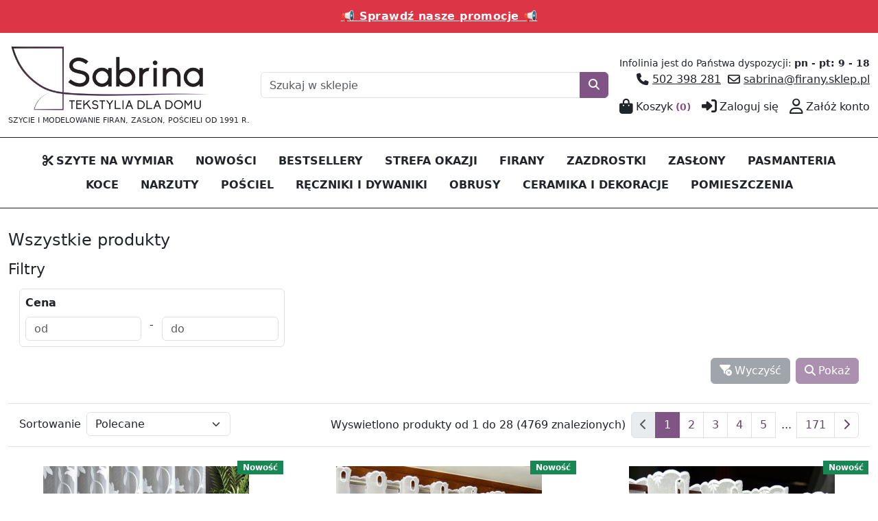

--- FILE ---
content_type: text/html; charset=UTF-8
request_url: https://firany.sklep.pl/kategoria/zaslony-dzieciece-1
body_size: 25245
content:
<!DOCTYPE html>
<html lang="pl">
	<head>
		<title> - SABRINA - Tekstylia dla domu. Sklep z firanami, zasłonami, zazdrostkami | Firany.sklep.pl</title>
		<meta charset="utf-8">
		<meta name="description" content="Firany.sklep.pl – sklep z firanami, zasłonami i zazdrostkami szytymi na wymiar i gotowymi. Firany na metry, tkaniny dekoracyjne, profesjonalne szycie zasłon i firan. Ekspresowa realizacja, duży wybór, wysoka jakość.">
		<meta name="author" content="NSF.pl">
		<meta name="robots" content="all">
		<meta name="viewport" content="width=device-width,initial-scale=1,interactive-widget=resizes-content">
		<base href="/">
		<link rel="stylesheet" type="text/css" media="all" href="css/lib.css?6">
		<link rel="stylesheet" type="text/css" media="all" href="css/main.css?6">
		<link rel="stylesheet" type="text/css" media="all" href="css/cookieconsent.css?6">
	<link rel="stylesheet" type="text/css" media="all" href="skins/firany/css/main.css?6">
		<script src="js/lib.js?6"></script>
		<script src="js/function.js?6"></script>
		<script src="js/form.js?6"></script>
		<script src="js/main.js?6"></script>
		<script src="js/pl.js?6"></script>
		<script defer src="js/cookieconsent.js?6"></script>
	<script src="skins/firany/js/main.js?6"></script>
		<meta property="og:url" content="https://firany.sklep.pl/kategoria/zaslony-dzieciece-1">
		<meta property="og:title" content=" - SABRINA - Tekstylia dla domu. Sklep z firanami, zasłonami, zazdrostkami | Firany.sklep.pl">
		<meta property="og:description" content="Firany.sklep.pl – sklep z firanami, zasłonami i zazdrostkami szytymi na wymiar i gotowymi. Firany na metry, tkaniny dekoracyjne, profesjonalne szycie zasłon i firan. Ekspresowa realizacja, duży wybór, wysoka jakość.">
		<meta property="og:type" content="website">
		<meta property="og:site_name" content="SABRINA - Tekstylia dla domu. Sklep z firanami, zasłonami, zazdrostkami | Firany.sklep.pl">
		<script>
			const _fileVer=6;
			var listProd;
			window.dataLayer=window.dataLayer||[];
			function gtag(){dataLayer.push(arguments);}
			gtag('consent','default',{
				'ad_storage':'denied',
				'analytics_storage':'denied',
				'ad_personalization':'denied',
				'ad_user_data':'denied',
				'functionality_storage':'denied',
				'personalization_storage':'denied',
				'security_storage':'granted',
				'wait_for_update':1500
			});
			gtag("set","ads_data_redaction",true);
			(function(w,d,s,l,i){w[l]=w[l]||[];w[l].push({'gtm.start':
			new Date().getTime(),event:'gtm.js'});var f=d.getElementsByTagName(s)[0],
			j=d.createElement(s),dl=l!='dataLayer'?'&l='+l:'';j.async=true;j.src=
			'https://www.googletagmanager.com/gtm.js?id='+i+dl;f.parentNode.insertBefore(j,f);
			})(window,document,'script','dataLayer','GTM-WV87X52P');
		</script>
		<link rel="icon" type="image/png" sizes="512x512" href="images/firany_sklep_pl_favicon_420d519fa38f01b10a393bc6dd42d1c7.png"><!-- Meta Pixel Code -->
<script>
!function(f,b,e,v,n,t,s)
{if(f.fbq)return;n=f.fbq=function(){n.callMethod?
n.callMethod.apply(n,arguments):n.queue.push(arguments)};
if(!f._fbq)f._fbq=n;n.push=n;n.loaded=!0;n.version='2.0';
n.queue=[];t=b.createElement(e);t.async=!0;
t.src=v;s=b.getElementsByTagName(e)[0];
s.parentNode.insertBefore(t,s)}(window, document,'script',
'https://connect.facebook.net/en_US/fbevents.js');
fbq('consent','revoke');
fbq('init','1340247524526045');
fbq('track','PageView');
</script>
<!-- End Meta Pixel Code -->	</head>
	<body class="kategoria">
<div class="container-top">
	<div class="container-xxl site-columntop">
		<div class="modules clearfix">
			<div class="ModuleContent Logo">
	<div class="ModuleContentHeader"></div>
	<div class="ModuleContentBody"><a href="." title="SABRINA - Tekstylia dla domu. Sklep z firanami, zasłonami, zazdrostkami | Firany.sklep.pl"><img src="images/sklep_z_firanami_logo_6b9205f98e33e8c0203bb424d96b0c72.png" alt="SABRINA - Tekstylia dla domu. Sklep z firanami, zasłonami, zazdrostkami | Firany.sklep.pl" fetchpriority="high"></a><div class="desc">SZYCIE I MODELOWANIE FIRAN, ZASŁON, POŚCIELI OD 1991 R.</div></div>
	<div class="ModuleContentFooter"></div>
</div>
			<div id="S69726d2fdbd4f" class="ModuleContent SearchBox">
	<div class="ModuleContentHeader"></div>
	<div class="ModuleContentBody">
		<form method="get" action="szukaj">
			<div class="row g-0"><div class="field col-12"><div class="col"><div class="input-group"><div class="input-field"><input class="form-control no-validate-icon no-clear-button" type="search" name="q" value="" autocomplete="off" required minlength=2 data-validate="minLength-2 maxLength-100" maxlength="100" placeholder="Szukaj w sklepie"></div><button class="btn btn-primary" type="submit" aria-label="Szukaj"><span class="fas fa-search" aria-hidden="true"></span></button></div></div></div></div>		</form>
	</div>
	<div class="ModuleContentFooter"></div>
</div>
			<div class="ModuleContent Artykul">
	<div class="ModuleContentHeader"></div>
	<div class="ModuleContentBody artykul"><div class="artText"><div><span style="font-size: 0.9em;">Infolinia jest do Państwa dyspozycji: <strong>pn - pt: 9 - 18</strong></span></div><div><span class="fa-solid fa-phone" aria-hidden="true"> </span><a href="tel:502%20398%20281">502 398 281</a>  <span class="fa-regular fa-envelope" aria-hidden="true"> </span><a href="mailto:sabrina@firany.sklep.pl" title="Napisz">sabrina@firany.sklep.pl</a></div></div></div>
	<div class="ModuleContentFooter"></div>
</div>
			<div class="Menu ModuleContent">
	<div class="ModuleContentHeader"></div>
	<div class="ModuleContentBody"><ul class="level0 clearfix"><li class="menuPosition menuPosition1"><a href="koszyk" title="Koszyk"><span class="fa-solid fa-bag-shopping me-1" aria-hidden="true"></span><span class="text">Koszyk</span><span class="koszykIlosc">(0)</span></a></li><li class="menuPosition menuPosition2"><a href="user/login" title="Zaloguj się"><span class="fa-solid fa-right-to-bracket me-1" aria-hidden="true"></span><span class="text">Zaloguj się</span></a></li><li class="menuPosition menuPosition3"><a href="user" title="Zał&oacute;ż konto"><span class="fa-regular fa-user me-1" aria-hidden="true"></span><span class="text">Załóż konto</span></a></li></ul></div>
	<div class="ModuleContentFooter"></div>
</div>
		</div>
	</div>
</div>
<div class="container-menu">
	<div class="container-xxl site-columnmenu">
		<div class="modules clearfix">
			<div class="Menu ModuleContent">
	<div class="buttonMenu"><button class="btn btn-link d-lg-none" type="button" data-bs-toggle="offcanvas" data-bs-target="#mainMenu440" aria-controls="mainMenu440"><span class="fas fa-bars" aria-hidden="true"></span></button></div>
	<nav aria-label="Menu główne"><div class="offcanvas-menu offcanvas-lg offcanvas-end" tabindex="-1" id="mainMenu440">
		<div class="offcanvas-header"><button type="button" class="back btn btn-close invisible" title="Wstecz" aria-label="Wstecz"><span aria-hidden="true" class="fas fa-chevron-left"></span></button><div class="offcanvas-title h5"><h5>Menu</h5></div><button type="button" class="btn-close" data-bs-dismiss="offcanvas" data-bs-target="#mainMenu440" aria-label="Zamknij"></button></div>
		<div class="offcanvas-body">
	<div class="ModuleContentHeader"></div>
	<div class="ModuleContentBody"><ul class="level0 group1 clearfix"><li class="menuPosition menuPosition1 menuParent"><a href="kategoria/firany/firany-metraz" title="SZYTE NA WYMIAR"><span class="fa-solid fa-scissors me-1" aria-hidden="true"></span><span class="text">SZYTE NA WYMIAR</span></a><ul class="level1 group1 clearfix"><li class="group menuParent"><ul class="level2 clearfix"><li class="menuPosition menuPosition1"><a href="kategoria/firany/firany-metraz" title="FIRANY NA METRY"><span class="text">FIRANY NA METRY</span></a></li><li class="menuPosition menuPosition2"><a href="kategoria/zaslony/zaslony-metraz" title="ZASŁONY NA METRY"><span class="text">ZASŁONY NA METRY</span></a></li><li class="menuPosition menuPosition3"><a href="kategoria/firany/zazdrostki-do-kuchni/zazdrostki-na-metry" title="ZAZDROSTKI NA METRY"><span class="text">ZAZDROSTKI NA METRY</span></a></li></ul></li></ul></li><li class="group menuParent"><ul class="level1 clearfix"><li class="menuPosition menuPosition1"><a href="kategoria/firany/firany-metraz" title="Firany na metry"><span class="text">Firany na metry</span></a></li></ul></li><li class="menuPosition menuPosition3"><a href="nowosci" title="NOWOŚCI"><span class="text">NOWOŚCI</span></a></li><li class="menuPosition menuPosition4"><a href="kategoria/bestseller" title="BESTSELLERY"><span class="text">BESTSELLERY</span></a></li><li class="menuPosition menuPosition5 menuParent"><a href="kategoria/outlet" title="STREFA OKAZJI"><span class="text">STREFA OKAZJI</span></a><ul class="level1 group1 clearfix"><li class="group menuParent"><ul class="level2 clearfix"><li class="menuPosition menuPosition1"><a href="kategoria/outlet" class="fw-bold mt-m mb-m" style="color:#e81212" title="OUTLET"><span class="text">OUTLET</span></a></li><li class="menuPosition menuPosition2"><a href="wyprzedaz" title="WYPRZEDAŻ"><span class="text">WYPRZEDAŻ</span></a></li><li class="menuPosition menuPosition3"><a href="promocje" title="PROMOCJE"><span class="text">PROMOCJE</span></a></li></ul></li></ul></li><li class="menuPosition menuPosition6 menuParent"><a href="kategoria/firany" title="FIRANY"><span class="text">FIRANY</span></a><ul class="level1 group4 clearfix"><li class="group menuParent"><ul class="level2 clearfix"><li class="menuPosition menuPosition1"><a href="kategoria/firany/firany-metraz" class="fw-bold mb-m" title="FIRANY NA METRY SZYJEMY NA ZAM&Oacute;WIENIE"><span class="text">FIRANY NA METRY SZYJEMY NA ZAMÓWIENIE</span></a></li><li class="menuPosition menuPosition2 menuPositionCat menuParent"><a href="kategoria/firany/firany-metraz/firany-na-metry-wg-gatunku" title="Firany na metry wg gatunku"><span class="text">Firany na metry wg gatunku</span></a><ul class="level3 clearfix"><li class="menuPosition menuPosition1"><a href="kategoria/firany/firany-metraz/firany-na-metry-wg-gatunku/firany-z-woalu" title="Firany z woalu"><span class="text">Firany z woalu</span></a></li><li class="menuPosition menuPosition2"><a href="kategoria/firany/firany-metraz/firany-na-metry-wg-gatunku/firany-z-markizety" title="Firany z markizety"><span class="text">Firany z markizety</span></a></li><li class="menuPosition menuPosition3"><a href="kategoria/firany/firany-metraz/firany-na-metry-wg-gatunku/firany-z-etaminy-i-batystu" title="Firany z etaminy i batystu"><span class="text">Firany z etaminy i batystu</span></a></li><li class="menuPosition menuPosition4"><a href="kategoria/firany/firany-metraz/firany-na-metry-wg-gatunku/firany-z-siatki" title="Firany z siatki"><span class="text">Firany z siatki</span></a></li><li class="menuPosition menuPosition5"><a href="kategoria/firany/firany-metraz/firany-na-metry-wg-gatunku/firany-z-gipiury" title="Firany z gipiury"><span class="text">Firany z gipiury</span></a></li><li class="menuPosition menuPosition6"><a href="kategoria/firany/firany-metraz/firany-na-metry-wg-gatunku/firany-z-tiulu" title="Firany z tiulu"><span class="text">Firany z tiulu</span></a></li><li class="menuPosition menuPosition7"><a href="kategoria/firany/firany-metraz/firany-na-metry-wg-gatunku/firany-z-organtyny" title="Firany z organtyny"><span class="text">Firany z organtyny</span></a></li><li class="menuPosition menuPosition8"><a href="kategoria/firany/firany-metraz/firany-na-metry-wg-gatunku/firany-z-zakardu" title="Firany z żakardu"><span class="text">Firany z żakardu</span></a></li><li class="menuPosition menuPosition9"><a href="kategoria/firany/firany-metraz/firany-na-metry-wg-gatunku/firany-z-innych-tkanin" title="Firany z innych tkanin"><span class="text">Firany z innych tkanin</span></a></li></ul></li><li class="menuPosition menuPosition3 menuPositionCat menuParent"><a href="kategoria/firany/firany-metraz/firany-na-metry-wg-wzoru" class="mt-m" title="Firany na metry wg wzoru"><span class="text">Firany na metry wg wzoru</span></a><ul class="level3 clearfix"><li class="menuPosition menuPosition1"><a href="kategoria/firany/firany-metraz/firany-na-metry-wg-wzoru/firany-gladkie" title="Firany gładkie"><span class="text">Firany gładkie</span></a></li><li class="menuPosition menuPosition2"><a href="kategoria/firany/firany-metraz/firany-na-metry-wg-wzoru/firany-w-kwiaty" title="Firany w kwiaty"><span class="text">Firany w kwiaty</span></a></li><li class="menuPosition menuPosition3"><a href="kategoria/firany/firany-metraz/firany-na-metry-wg-wzoru/firany-w-ornamenty" title="Firany w ornamenty"><span class="text">Firany w ornamenty</span></a></li><li class="menuPosition menuPosition4"><a href="kategoria/firany/firany-metraz/firany-na-metry-wg-wzoru/firany-w-liscie" title="Firany w liście"><span class="text">Firany w liście</span></a></li><li class="menuPosition menuPosition5"><a href="kategoria/firany/firany-metraz/firany-na-metry-wg-wzoru/firany-w-pasy" title="Firany w pasy"><span class="text">Firany w pasy</span></a></li><li class="menuPosition menuPosition6"><a href="kategoria/firany/firany-metraz/firany-na-metry-wg-wzoru/firany-z-lampasami" title="Firany z lampasami"><span class="text">Firany z lampasami</span></a></li><li class="menuPosition menuPosition7"><a href="kategoria/firany/firany-metraz/firany-na-metry-wg-wzoru/firany-w-esy" title="Firany w esy floresy"><span class="text">Firany w esy floresy</span></a></li><li class="menuPosition menuPosition8"><a href="kategoria/firany/firany-metraz/firany-na-metry-wg-wzoru/firany-wzor-geometryczny" title="Firany z geometrycznym wzorem"><span class="text">Firany z geometrycznym wzorem</span></a></li></ul></li></ul></li><li class="group menuParent"><ul class="level2 clearfix"><li class="menuPosition menuPosition1 menuPositionCat menuParent"><a href="kategoria/firany/firany-metraz/firany-na-metry-wg-wysokosci" class="mt-m" title="Firany na metry wg wysokości"><span class="text">Firany na metry wg wysokości</span></a><ul class="level3 clearfix"><li class="menuPosition menuPosition1"><a href="kategoria/firany/firany-metraz/firany-na-metry-wg-wysokosci/firany-krotkie" title="Firany kr&oacute;tkie"><span class="text">Firany krótkie</span></a></li><li class="menuPosition menuPosition2"><a href="kategoria/firany/firany-metraz/firany-na-metry-wg-wysokosci/firany-dlugie" title="Firany długie"><span class="text">Firany długie</span></a></li></ul></li><li class="menuPosition menuPosition2 menuPositionCat menuParent"><a href="kategoria/firany/firany-metraz/firany-na-metry-wg-wykonczenia" class="mt-m" title="Firany na metry wg wykończenia"><span class="text">Firany na metry wg wykończenia</span></a><ul class="level3 clearfix"><li class="menuPosition menuPosition1"><a href="kategoria/firany/firany-metraz/firany-na-metry-wg-wykonczenia/firany-z-gipiura" title="Firany z gipiurą"><span class="text">Firany z gipiurą</span></a></li><li class="menuPosition menuPosition2"><a href="kategoria/firany/firany-metraz/firany-na-metry-wg-wykonczenia/firany-haftowane" title="Firany haftowane"><span class="text">Firany haftowane</span></a></li><li class="menuPosition menuPosition3"><a href="kategoria/firany/firany-metraz/firany-na-metry-wg-wykonczenia/firany-wypalane" title="FIRANY WYPALANE"><span class="text">FIRANY WYPALANE</span></a></li><li class="menuPosition menuPosition4"><a href="kategoria/firany/firany-metraz/firany-na-metry-wg-wykonczenia/firany-drukowane" title="FIRANY DRUKOWANE"><span class="text">FIRANY DRUKOWANE</span></a></li></ul></li><li class="menuPosition menuPosition3"><a href="kategoria/firany/firany-metraz/firany-wzor-na-calosci" class="fw-bold mt-m mb-m" title="FIRANY WZ&Oacute;R NA CAŁOŚCI"><span class="text">FIRANY WZÓR NA CAŁOŚCI</span></a></li><li class="menuPosition menuPosition4"><a href="kategoria/firany/firany-metraz/firany-wzor-szlakowy" class="fw-bold" title="FIRANY WZ&Oacute;R SZLAKOWY"><span class="text">FIRANY WZÓR SZLAKOWY</span></a></li><li class="menuPosition menuPosition5"><a href="kategoria/firany/firany-metraz/firany-wzor-od-dolu" class="fw-bold mt-m mb-m" title="FIRANY WZ&Oacute;R OD DOŁU"><span class="text">FIRANY WZÓR OD DOŁU</span></a></li><li class="menuPosition menuPosition6"><a href="kategoria/firany/firany-metraz/firany-nablyszczane-tlo" class="fw-bold mt-m mb-m" title="FIRANY BŁYSZCZĄCE"><span class="text">FIRANY BŁYSZCZĄCE</span></a></li><li class="menuPosition menuPosition7"><a href="kategoria/firany/firany-metraz/firany-matowe-tlo" class="fw-bold mb-m" title="FIRANY MATOWE"><span class="text">FIRANY MATOWE</span></a></li><li class="menuPosition menuPosition8"><a href="kategoria/firany/firany-metraz/firany-dzieciece" class="fw-bold mt-m mb-m" title="FIRANY DZIECIĘCE"><span class="text">FIRANY DZIECIĘCE</span></a></li><li class="menuPosition menuPosition9"><a href="kategoria/firany/firany-metraz/firany-mlodziezowe" class="fw-bold mb-m" title="FIRANY MŁODZIEŻOWE"><span class="text">FIRANY MŁODZIEŻOWE</span></a></li></ul></li><li class="group menuParent"><ul class="level2 clearfix"><li class="menuPosition menuPosition1"><a href="kategoria/firany/firany-gotowe" class="fw-bold mb-m" title="FIRANY GOTOWE"><span class="text">FIRANY GOTOWE</span></a></li><li class="menuPosition menuPosition2 menuPositionCat menuParent"><a href="kategoria/firany/firany-gotowe/firany-gotowe-wg-sposobu-montazu" class="fw-bold" title="FIRANY GOTOWE WG SPOSOBU MONTAŻU"><span class="text">FIRANY GOTOWE WG SPOSOBU MONTAŻU</span></a><ul class="level3 clearfix"><li class="menuPosition menuPosition1"><a href="kategoria/firany/firany-gotowe/firany-gotowe-wg-sposobu-montazu/gotowe-firany-na-przelotkach" title="Firany na przelotkach"><span class="text">Firany na przelotkach</span></a></li><li class="menuPosition menuPosition2"><a href="kategoria/firany/firany-gotowe/firany-gotowe-wg-sposobu-montazu/gotowe-firany-na-tasmie" title="Firany na taśmie"><span class="text">Firany na taśmie</span></a></li><li class="menuPosition menuPosition3"><a href="kategoria/firany/firany-gotowe/firany-gotowe-wg-sposobu-montazu/gotowe-firany-z-tunelem" title="Firany z tunelem"><span class="text">Firany z tunelem</span></a></li><li class="menuPosition menuPosition4"><a href="kategoria/firany/firany-gotowe/firany-gotowe-wg-sposobu-montazu/gotowe-firany-na-szelkach" title="Firany na szelkach"><span class="text">Firany na szelkach</span></a></li></ul></li><li class="menuPosition menuPosition3 menuPositionCat menuParent"><a href="kategoria/firany/firany-gotowe/firany-gotowe-wg-wysokosci" title="FIRANY GOTOWE WG WYSOKOŚCI"><span class="text">FIRANY GOTOWE WG WYSOKOŚCI</span></a><ul class="level3 clearfix"><li class="menuPosition menuPosition1"><a href="kategoria/firany/firany-gotowe/firany-gotowe-wg-wysokosci/gotowe-firany-krotkie" title="FIRANY KR&Oacute;TKIE"><span class="text">FIRANY KRÓTKIE</span></a></li><li class="menuPosition menuPosition2"><a href="kategoria/firany/firany-gotowe/firany-gotowe-wg-wysokosci/gotowe-firany-dlugie" title="FIRANY DŁUGIE"><span class="text">FIRANY DŁUGIE</span></a></li></ul></li><li class="menuPosition menuPosition4 menuPositionCat menuParent"><a href="kategoria/firany/firany-gotowe/firany-gotowe-wg-szerokosci" title="FIRANY GOTOWE WG SZEROKOŚCI"><span class="text">FIRANY GOTOWE WG SZEROKOŚCI</span></a><ul class="level3 clearfix"><li class="menuPosition menuPosition1"><a href="kategoria/firany/firany-gotowe/firany-gotowe-wg-szerokosci/firany-gotowe-szer-do-1-40m" title="szer. do 1,40m"><span class="text">szer. do 1,40m</span></a></li><li class="menuPosition menuPosition2"><a href="kategoria/firany/firany-gotowe/firany-gotowe-wg-szerokosci/firany-gotowe-szerokosc-powyzej-1-40m" title="szer. powyżej 1,40m"><span class="text">szer. powyżej 1,40m</span></a></li></ul></li><li class="menuPosition menuPosition5 menuPositionCat menuParent"><a href="kategoria/firany/firany-gotowe/firany-gotowe-wg-fasonu" title="FIRANY GOTOWE WG FASONU"><span class="text">FIRANY GOTOWE WG FASONU</span></a><ul class="level3 clearfix"><li class="menuPosition menuPosition1"><a href="kategoria/firany/firany-gotowe/firany-gotowe-wg-fasonu/gotowe-firany-proste" title="Firany proste"><span class="text">Firany proste</span></a></li><li class="menuPosition menuPosition2"><a href="kategoria/firany/firany-gotowe/firany-gotowe-wg-fasonu/gotowe-firany-fantazyjne" title="Firany fantazyjne"><span class="text">Firany fantazyjne</span></a></li><li class="menuPosition menuPosition3"><a href="kategoria/firany/firany-gotowe/firany-gotowe-wg-fasonu/firany-spaghetti" title="Firany spaghetti"><span class="text">Firany spaghetti</span></a></li><li class="menuPosition menuPosition4"><a href="kategoria/firany/firany-gotowe/firany-gotowe-wg-fasonu/gotowe-ekrany-i-panele-firanowe" title="Ekrany i panele"><span class="text">Ekrany i panele</span></a></li></ul></li><li class="menuPosition menuPosition6 menuPositionCat menuParent"><a href="kategoria/firany/rolety-rzymskie" title="ROLETY RZYMSKIE"><span class="text">ROLETY RZYMSKIE</span></a></li></ul></li><li class="group menuParent"><ul class="level2 clearfix"><li class="menuPosition menuPosition1 menuPositionCat menuParent"><a href="kategoria/firany/firany-gotowe/gotowe-firany-wg-wzoru" class="fw-bold mt-m" title="FIRANY GOTOWE WG WZORU"><span class="text">FIRANY GOTOWE WG WZORU</span></a><ul class="level3 clearfix"><li class="menuPosition menuPosition1"><a href="kategoria/firany/firany-gotowe/gotowe-firany-wg-wzoru/gotowe-firany-w-ornamenty" title="FIRANY W ORNAMENTY"><span class="text">FIRANY W ORNAMENTY</span></a></li><li class="menuPosition menuPosition2"><a href="kategoria/firany/firany-gotowe/gotowe-firany-wg-wzoru/gotowe-firany-w-kwiaty" title="FIRANY W KWIATY"><span class="text">FIRANY W KWIATY</span></a></li><li class="menuPosition menuPosition3"><a href="kategoria/firany/firany-gotowe/gotowe-firany-wg-wzoru/gotowe-firany-w-liscie" title="FIRANY W LIŚCIE"><span class="text">FIRANY W LIŚCIE</span></a></li><li class="menuPosition menuPosition4"><a href="kategoria/firany/firany-gotowe/gotowe-firany-wg-wzoru/gotowe-firany-w-pasy" title="FIRANY W PASY"><span class="text">FIRANY W PASY</span></a></li><li class="menuPosition menuPosition5"><a href="kategoria/firany/firany-gotowe/gotowe-firany-wg-wzoru/gotowe-firany-z-siatki" title="FIRANY Z SIATKI"><span class="text">FIRANY Z SIATKI</span></a></li><li class="menuPosition menuPosition6"><a href="kategoria/firany/firany-gotowe/gotowe-firany-wg-wzoru/gotowe-firany-z-lampasami" title="FIRANY Z LAMPASAMI"><span class="text">FIRANY Z LAMPASAMI</span></a></li><li class="menuPosition menuPosition7"><a href="kategoria/firany/firany-gotowe/gotowe-firany-wg-wzoru/gotowe-firany-gladkie" title="FIRANY GŁADKIE"><span class="text">FIRANY GŁADKIE</span></a></li><li class="menuPosition menuPosition8"><a href="kategoria/firany/firany-gotowe/gotowe-firany-wg-wzoru/gotowe-firany-ze-wzorem-geometrycznym" title="FIRANY WZ GEOMETRYCZNY"><span class="text">FIRANY WZ GEOMETRYCZNY</span></a></li></ul></li><li class="menuPosition menuPosition2 menuPositionCat menuParent"><a href="kategoria/firany/firany-gotowe/gotowe-firany-wg-wykonczenia" class="fw-bold" title="FIRANY GOTOWE WG WYKOŃCZENIA"><span class="text">FIRANY GOTOWE WG WYKOŃCZENIA</span></a><ul class="level3 clearfix"><li class="menuPosition menuPosition1"><a href="kategoria/firany/firany-gotowe/gotowe-firany-wg-wykonczenia/gotowe-firany-z-falbankami" title="FIRANY Z FALBANKAMI"><span class="text">FIRANY Z FALBANKAMI</span></a></li><li class="menuPosition menuPosition2"><a href="kategoria/firany/firany-gotowe/gotowe-firany-wg-wykonczenia/gotowe-firany-z-cyrkoniami" title="FIRANY Z CYRKONIAMI"><span class="text">FIRANY Z CYRKONIAMI</span></a></li><li class="menuPosition menuPosition3"><a href="kategoria/firany/firany-gotowe/gotowe-firany-wg-wykonczenia/gotowe-firany-z-pasmanteria" title="FIRANY Z PASMANTERIĄ"><span class="text">FIRANY Z PASMANTERIĄ</span></a></li><li class="menuPosition menuPosition4"><a href="kategoria/firany/firany-gotowe/gotowe-firany-wg-wykonczenia/gotowe-firany-z-aplikacja" title="FIRANY Z APLIKACJĄ"><span class="text">FIRANY Z APLIKACJĄ</span></a></li><li class="menuPosition menuPosition5"><a href="kategoria/firany/firany-gotowe/gotowe-firany-wg-wykonczenia/gotowe-firany-z-gipiura" title="FIRANY Z GIPIURĄ"><span class="text">FIRANY Z GIPIURĄ</span></a></li><li class="menuPosition menuPosition6"><a href="kategoria/firany/firany-gotowe/gotowe-firany-wg-wykonczenia/gotowe-firany-haftowane" title="FIRANY HAFTOWANE"><span class="text">FIRANY HAFTOWANE</span></a></li><li class="menuPosition menuPosition7"><a href="kategoria/firany/firany-gotowe/gotowe-firany-wg-wykonczenia/gotowe-firany-wypalane" title="FIRANY WYPALANE"><span class="text">FIRANY WYPALANE</span></a></li><li class="menuPosition menuPosition8"><a href="kategoria/firany/firany-gotowe/gotowe-firany-wg-wykonczenia/gotowe-firany-drukowane" title="FIRANY DRUKOWANE"><span class="text">FIRANY DRUKOWANE</span></a></li></ul></li><li class="menuPosition menuPosition3"><a href="kategoria/firany/firany-gotowe/gotowe-firany-wzor-na-calosci" class="fw-bold mt-m" title="FIRANY WZ&Oacute;R NA CAŁOŚCI"><span class="text">FIRANY WZÓR NA CAŁOŚCI</span></a></li><li class="menuPosition menuPosition4"><a href="kategoria/firany/firany-gotowe/gotowe-firany-wzor-od-gory" class="fw-bold" title="FIRANY WZ&Oacute;R OD G&Oacute;RY"><span class="text">FIRANY WZÓR OD GÓRY</span></a></li><li class="menuPosition menuPosition5"><a href="kategoria/firany/firany-gotowe/gotowe-firany-wzor-od-dolu" class="fw-bold mb-m" title="FIRANY WZ&Oacute;R OD DOŁU"><span class="text">FIRANY WZÓR OD DOŁU</span></a></li><li class="menuPosition menuPosition6"><a href="kategoria/firany/firany-gotowe/gotowe-firany-z-polyskiem" class="fw-bold mt-m" title="FIRANY Z POŁYSKIEM"><span class="text">FIRANY Z POŁYSKIEM</span></a></li><li class="menuPosition menuPosition7"><a href="kategoria/firany/firany-gotowe/gotowe-firany-matowe" class="fw-bold mb-m" title="FIRANY MATOWE"><span class="text">FIRANY MATOWE</span></a></li><li class="menuPosition menuPosition8"><a href="kategoria/firany/firany-gotowe/gotowe-firany-dzieciece" class="fw-bold mt-m" title="FIRANY DZIECIĘCE"><span class="text">FIRANY DZIECIĘCE</span></a></li><li class="menuPosition menuPosition9"><a href="kategoria/firany/firany-gotowe/gotowe-firany-mlodziezowe" class="fw-bold mb-m" title="FIRANY MŁODZIEŻOWE"><span class="text">FIRANY MŁODZIEŻOWE</span></a></li></ul></li></ul></li><li class="menuPosition menuPosition7 menuParent"><a href="kategoria/firany/zazdrostki-do-kuchni" class="mt-m mb-m" title="ZAZDROSTKI"><span class="text">ZAZDROSTKI</span></a><ul class="level1 group1 clearfix"><li class="group menuParent"><ul class="level2 clearfix"><li class="menuPosition menuPosition1"><a href="kategoria/pomieszczenia/kuchnia/firanki-zazdrostki-do-kuchni" class="fw-bold mb-m" title="ZAZDROSTKI DO KUCHNI (WSZYSTKIE)"><span class="text">ZAZDROSTKI DO KUCHNI (WSZYSTKIE)</span></a></li><li class="menuPosition menuPosition2 menuPositionCat menuParent"><a href="kategoria/firany/zazdrostki-do-kuchni/zazdrostki-na-metry" title="ZAZDROSTKI NA METRY"><span class="text">ZAZDROSTKI NA METRY</span></a><ul class="level3 clearfix"><li class="menuPosition menuPosition1"><a href="kategoria/firany/zazdrostki-do-kuchni/zazdrostki-na-metry/zazdrostki-z-bawelny" title="Zazdrostki z bawełny"><span class="text">Zazdrostki z bawełny</span></a></li><li class="menuPosition menuPosition2"><a href="kategoria/firany/zazdrostki-do-kuchni/zazdrostki-na-metry/zazdrostki-z-gipiury" title="Zazdrostki z gipiury"><span class="text">Zazdrostki z gipiury</span></a></li><li class="menuPosition menuPosition3"><a href="kategoria/firany/zazdrostki-do-kuchni/zazdrostki-na-metry/zazdrostki-z-woalu" title="Zazdrostki z woalu"><span class="text">Zazdrostki z woalu</span></a></li><li class="menuPosition menuPosition4"><a href="kategoria/firany/zazdrostki-do-kuchni/zazdrostki-na-metry/zazdrostki-z-organtyny" title="Zazdrostki z organtyny"><span class="text">Zazdrostki z organtyny</span></a></li><li class="menuPosition menuPosition5"><a href="kategoria/firany/zazdrostki-do-kuchni/zazdrostki-na-metry/zazdrostki-z-markizety" title="Zazdrostki z markizety"><span class="text">Zazdrostki z markizety</span></a></li><li class="menuPosition menuPosition6"><a href="kategoria/firany/zazdrostki-do-kuchni/zazdrostki-na-metry/zazdrostki-z-etaminy-i-batystu" title="Zazdrostki z etaminy i batystu"><span class="text">Zazdrostki z etaminy i batystu</span></a></li><li class="menuPosition menuPosition7"><a href="kategoria/firany/zazdrostki-do-kuchni/zazdrostki-na-metry/zazdrostki-z-zakard" title="Zazdrostki z żakardu"><span class="text">Zazdrostki z żakardu</span></a></li><li class="menuPosition menuPosition8"><a href="kategoria/firany/zazdrostki-do-kuchni/zazdrostki-na-metry/zazdrostki-z-innych-tkanin" title="Zazdr. z innych tkanin"><span class="text">Zazdr. z innych tkanin</span></a></li></ul></li><li class="menuPosition menuPosition3"><a href="kategoria/firany/zazdrostki-do-kuchni/zazdrostki-gotowe" class="fw-bold mt-m mb-m" title="ZAZDROSTKI GOTOWE"><span class="text">ZAZDROSTKI GOTOWE</span></a></li><li class="menuPosition menuPosition4"><a href="kategoria/firany/zazdrostki-do-kuchni/zazdrostki-z-gipiura" class="fw-bold mt-m mb-m" title="ZAZDROSTKI Z GIPIURĄ"><span class="text">ZAZDROSTKI Z GIPIURĄ</span></a></li><li class="menuPosition menuPosition5"><a href="kategoria/firany/zazdrostki-do-kuchni/zazdrostki-panelowe" class="fw-bold mt-m mb-m" title="ZAZDROSTKI PANELOWE"><span class="text">ZAZDROSTKI PANELOWE</span></a></li><li class="menuPosition menuPosition6"><a href="kategoria/firany/zazdrostki-do-kuchni/zazdrostki-haftowane" class="fw-bold mt-m mb-m" title="ZAZDROSTKI HAFTOWANE"><span class="text">ZAZDROSTKI HAFTOWANE</span></a></li></ul></li></ul></li><li class="menuPosition menuPosition8 menuParent"><a href="kategoria/zaslony" title="ZASŁONY"><span class="text">ZASŁONY</span></a><ul class="level1 group4 clearfix"><li class="group menuParent"><ul class="level2 clearfix"><li class="menuPosition menuPosition1"><a href="kategoria/zaslony/zaslony-metraz" class="fw-bold mb-m" title="ZASŁONY NA METRY SZYJEMY NA ZAM&Oacute;WIENIE"><span class="text">ZASŁONY NA METRY SZYJEMY NA ZAMÓWIENIE</span></a></li><li class="menuPosition menuPosition2 menuPositionCat menuParent"><a href="kategoria/zaslony/zaslony-metraz/zaslony-wg-gatunku" class="fw-bold mt-m mb-m" title="ZASŁONY NA METRY WG GATUNKU"><span class="text">ZASŁONY NA METRY WG GATUNKU</span></a><ul class="level3 clearfix"><li class="menuPosition menuPosition1"><a href="kategoria/zaslony/zaslony-metraz/zaslony-wg-gatunku/zaslony-z-weluru" title="Zasłony z weluru"><span class="text">Zasłony z weluru</span></a></li><li class="menuPosition menuPosition2"><a href="kategoria/zaslony/zaslony-metraz/zaslony-wg-gatunku/zaslony-z-blackout-u" title="Zasłony z blackout&#039;u"><span class="text">Zasłony z blackout'u</span></a></li><li class="menuPosition menuPosition3"><a href="kategoria/zaslony/zaslony-metraz/zaslony-wg-gatunku/zaslony-z-zakardu" title="Zasłony z żakardu"><span class="text">Zasłony z żakardu</span></a></li><li class="menuPosition menuPosition4"><a href="kategoria/zaslony/zaslony-metraz/zaslony-wg-gatunku/zaslony-z-tafty" title="Zasłony z tafty"><span class="text">Zasłony z tafty</span></a></li><li class="menuPosition menuPosition5"><a href="kategoria/zaslony/zaslony-metraz/zaslony-wg-gatunku/zaslony-z-satyny" title="Zasłony z satyny"><span class="text">Zasłony z satyny</span></a></li><li class="menuPosition menuPosition6"><a href="kategoria/zaslony/zaslony-metraz/zaslony-wg-gatunku/zaslony-z-bawelny" title="Zasłony z bawełny"><span class="text">Zasłony z bawełny</span></a></li><li class="menuPosition menuPosition7"><a href="kategoria/zaslony/zaslony-metraz/zaslony-wg-gatunku/zaslony-z-innych-tkanin" title="Zasłony z innych tkanin"><span class="text">Zasłony z innych tkanin</span></a></li></ul></li><li class="menuPosition menuPosition3 menuPositionCat menuParent"><a href="kategoria/zaslony/zaslony-metraz/zaslony-wg-wzoru" class="mt-m" title="ZASŁONY NA METRY WG WZORU"><span class="text">ZASŁONY NA METRY WG WZORU</span></a><ul class="level3 clearfix"><li class="menuPosition menuPosition1"><a href="kategoria/zaslony/zaslony-metraz/zaslony-wg-wzoru/zaslony-w-ornamenty" title="Zasłony w ornamenty"><span class="text">Zasłony w ornamenty</span></a></li><li class="menuPosition menuPosition2"><a href="kategoria/zaslony/zaslony-metraz/zaslony-wg-wzoru/zaslony-w-kwiaty" title="Zasłony w kwiaty"><span class="text">Zasłony w kwiaty</span></a></li><li class="menuPosition menuPosition3"><a href="kategoria/zaslony/zaslony-metraz/zaslony-wg-wzoru/zaslony-w-liscie" title="Zasłony w liście"><span class="text">Zasłony w liście</span></a></li><li class="menuPosition menuPosition4"><a href="kategoria/zaslony/zaslony-metraz/zaslony-wg-wzoru/zaslony-w-pasy" title="Zasłony w pasy"><span class="text">Zasłony w pasy</span></a></li><li class="menuPosition menuPosition5"><a href="kategoria/zaslony/zaslony-metraz/zaslony-wg-wzoru/zaslony-w-esy" title="Zasłony w esy"><span class="text">Zasłony w esy</span></a></li><li class="menuPosition menuPosition6"><a href="kategoria/zaslony/zaslony-metraz/zaslony-wg-wzoru/zaslony-gladkie" title="Zasłony gładkie"><span class="text">Zasłony gładkie</span></a></li><li class="menuPosition menuPosition7"><a href="kategoria/zaslony/zaslony-metraz/zaslony-wg-wzoru/zaslony-geometryczne" title="Zasłony geometryczne"><span class="text">Zasłony geometryczne</span></a></li></ul></li></ul></li><li class="group menuParent"><ul class="level2 clearfix"><li class="menuPosition menuPosition1 menuPositionCat menuParent"><a href="kategoria/zaslony/zaslony-metraz/zaslony-wg-rozmiaru" class="fw-bold mt-m mb-m" title="ZASŁONY NA METRY WG ROZMIARU"><span class="text">ZASŁONY NA METRY WG ROZMIARU</span></a><ul class="level3 clearfix"><li class="menuPosition menuPosition1"><a href="kategoria/zaslony/zaslony-metraz/zaslony-wg-rozmiaru/zaslony-waskie" title="Zasłony szer. 1,30-1,50m"><span class="text">Zasłony szer. 1,30-1,50m</span></a></li><li class="menuPosition menuPosition2"><a href="kategoria/zaslony/zaslony-metraz/zaslony-wg-rozmiaru/zaslony-szer-1-55-2-80m" title="Zasłony szer. 1,55-2,80m"><span class="text">Zasłony szer. 1,55-2,80m</span></a></li><li class="menuPosition menuPosition3"><a href="kategoria/zaslony/zaslony-metraz/zaslony-wg-rozmiaru/zaslony-wys-1-50-2-50m" title="Zasłony wys. 1,50-2,50m"><span class="text">Zasłony wys. 1,50-2,50m</span></a></li><li class="menuPosition menuPosition4"><a href="kategoria/zaslony/zaslony-metraz/zaslony-wg-rozmiaru/zaslony-wys-2-55-3-25m" title="Zasłony wys. 2,55-3,25m"><span class="text">Zasłony wys. 2,55-3,25m</span></a></li></ul></li><li class="menuPosition menuPosition2 menuPositionCat menuParent"><a href="kategoria/zaslony/zaslony-metraz/zaslony-wg-przepuszczalnosci" class="fw-bold mt-m mb-m" title="ZASŁONY NA METRY WG PRZEPUSZCZALNOŚCI"><span class="text">ZASŁONY NA METRY WG PRZEPUSZCZALNOŚCI</span></a><ul class="level3 clearfix"><li class="menuPosition menuPosition1"><a href="kategoria/zaslony/zaslony-metraz/zaslony-wg-przepuszczalnosci/zaslony-polprzezroczyste" title="Zas. p&oacute;łprzezroczyste"><span class="text">Zas. półprzezroczyste</span></a></li><li class="menuPosition menuPosition2"><a href="kategoria/zaslony/zaslony-metraz/zaslony-wg-przepuszczalnosci/zaslony-przeslaniajace" title="Zasłony przesłaniające"><span class="text">Zasłony przesłaniające</span></a></li><li class="menuPosition menuPosition3"><a href="kategoria/zaslony/zaslony-metraz/zaslony-wg-przepuszczalnosci/zaslony-zaciemniajace" title="Zasłony zaciemniające"><span class="text">Zasłony zaciemniające</span></a></li></ul></li><li class="menuPosition menuPosition3"><a href="kategoria/zaslony/zaslony-metraz/zaslony-matowe" class="fw-bold mt-m" title="ZASŁONY MATOWE"><span class="text">ZASŁONY MATOWE</span></a></li><li class="menuPosition menuPosition4"><a href="kategoria/zaslony/zaslony-metraz/zaslony-blyszczace" class="fw-bold mb-m" title="ZASŁONY BŁYSZCZĄCE"><span class="text">ZASŁONY BŁYSZCZĄCE</span></a></li><li class="menuPosition menuPosition5"><a href="kategoria/zaslony/zaslony-metraz/zaslony-jednokolorowe" class="fw-bold mt-m" title="ZAS. JEDNOKOLOROWE"><span class="text">ZAS. JEDNOKOLOROWE</span></a></li><li class="menuPosition menuPosition6"><a href="kategoria/zaslony/zaslony-metraz/zaslony-dwukolorowe" class="fw-bold" title="ZAS. DWUKOLOROWE"><span class="text">ZAS. DWUKOLOROWE</span></a></li><li class="menuPosition menuPosition7"><a href="kategoria/zaslony/zaslony-metraz/zaslony-wielokolorowe" class="fw-bold mb-m" title="ZAS. WIELOKOLOROWE"><span class="text">ZAS. WIELOKOLOROWE</span></a></li><li class="menuPosition menuPosition8"><a href="kategoria/zaslony/zaslony-metraz/zaslony-monstera" class="fw-bold mt-m mb-m" title="ZASŁONY MONSTERA"><span class="text">ZASŁONY MONSTERA</span></a></li><li class="menuPosition menuPosition9"><a href="kategoria/zaslony/zaslony-metraz/zaslony-dzieciece" class="fw-bold" title="ZASŁONY DZIECIĘCE"><span class="text">ZASŁONY DZIECIĘCE</span></a></li><li class="menuPosition menuPosition10"><a href="kategoria/zaslony/zaslony-metraz/zaslony-mlodziezowe" class="fw-bold mb-m" title="ZASŁONY MŁODZIEŻOWE"><span class="text">ZASŁONY MŁODZIEŻOWE</span></a></li><li class="menuPosition menuPosition11 menuPositionCat menuParent"><a href="kategoria/firany/zazdrostki-do-kuchni/zazdrostki-na-metry/zazdrostki-z-bawelny/zazdrostki-bawelniane-wys-0-70m" class="fw-bold mt-m mb-m" title="ROLETY RZYMSKIE"><span class="text">ROLETY RZYMSKIE</span></a></li></ul></li><li class="group menuParent"><ul class="level2 clearfix"><li class="menuPosition menuPosition1"><a href="kategoria/zaslony/zaslony-gotowe" class="fw-bold mb-m" title="ZASŁONY GOTOWE"><span class="text">ZASŁONY GOTOWE</span></a></li><li class="menuPosition menuPosition2 menuPositionCat menuParent"><a href="kategoria/zaslony/zaslony-gotowe/gotowe-zaslony-wg-sposobu-montazu" class="fw-bold mt-m mb-m" title="ZASŁONY GOTOWE WG. SPOSOBU MONTAŻU"><span class="text">ZASŁONY GOTOWE WG. SPOSOBU MONTAŻU</span></a><ul class="level3 clearfix"><li class="menuPosition menuPosition1"><a href="kategoria/zaslony/zaslony-gotowe/gotowe-zaslony-wg-sposobu-montazu/gotowe-zaslony-na-przelotkach" title="Zasłony na przelotkach"><span class="text">Zasłony na przelotkach</span></a></li><li class="menuPosition menuPosition2"><a href="kategoria/zaslony/zaslony-gotowe/gotowe-zaslony-wg-sposobu-montazu/gotowe-zaslony-na-szelkach" title="Zasłony na szelkach"><span class="text">Zasłony na szelkach</span></a></li><li class="menuPosition menuPosition3"><a href="kategoria/zaslony/zaslony-gotowe/gotowe-zaslony-wg-sposobu-montazu/gotowe-zaslony-na-tasmie" title="Zasłony na taśmie"><span class="text">Zasłony na taśmie</span></a></li><li class="menuPosition menuPosition4"><a href="kategoria/zaslony/zaslony-gotowe/gotowe-zaslony-wg-sposobu-montazu/gotowe-zaslony-z-tunelem" title="Zasłony z tunelem"><span class="text">Zasłony z tunelem</span></a></li></ul></li><li class="menuPosition menuPosition3 menuPositionCat menuParent"><a href="kategoria/zaslony/zaslony-gotowe/zaslony-gotowe-wg-wzoru" class="fw-bold mt-m mb-m" title="ZASŁONY GOTOWE WG WZORU"><span class="text">ZASŁONY GOTOWE WG WZORU</span></a><ul class="level3 clearfix"><li class="menuPosition menuPosition1"><a href="kategoria/zaslony/zaslony-gotowe/zaslony-gotowe-wg-wzoru/gotowe-zaslony-w-ornamenty" title="ZASŁONY W ORNAMENTY"><span class="text">ZASŁONY W ORNAMENTY</span></a></li><li class="menuPosition menuPosition2"><a href="kategoria/zaslony/zaslony-gotowe/zaslony-gotowe-wg-wzoru/gotowe-zaslony-w-kwiaty" title="ZASŁONY W KWIATY"><span class="text">ZASŁONY W KWIATY</span></a></li><li class="menuPosition menuPosition3"><a href="kategoria/zaslony/zaslony-gotowe/zaslony-gotowe-wg-wzoru/gotowe-zaslony-w-liscie" title="ZASŁONY W LIŚCIE"><span class="text">ZASŁONY W LIŚCIE</span></a></li><li class="menuPosition menuPosition4"><a href="kategoria/zaslony/zaslony-gotowe/zaslony-gotowe-wg-wzoru/gotowe-zaslony-w-pasy" title="ZASŁONY W PASY"><span class="text">ZASŁONY W PASY</span></a></li><li class="menuPosition menuPosition5"><a href="kategoria/zaslony/zaslony-gotowe/zaslony-gotowe-wg-wzoru/gotowe-zaslony-gladkie" title="ZASŁONY GŁADKIE"><span class="text">ZASŁONY GŁADKIE</span></a></li><li class="menuPosition menuPosition6"><a href="kategoria/zaslony/zaslony-gotowe/zaslony-gotowe-wg-wzoru/gotowe-zaslony-geometryczne" title="ZASŁONY GEOMETRYCZNE"><span class="text">ZASŁONY GEOMETRYCZNE</span></a></li></ul></li><li class="menuPosition menuPosition4 menuPositionCat menuParent"><a href="kategoria/zaslony/zaslony-gotowe/zaslony-gotowe-wg-wykonczenia" class="fw-bold mt-m mb-m" title="ZASŁONY GOTOWE WG WYKOŃCZENIA"><span class="text">ZASŁONY GOTOWE WG WYKOŃCZENIA</span></a><ul class="level3 clearfix"><li class="menuPosition menuPosition1"><a href="kategoria/zaslony/zaslony-gotowe/zaslony-gotowe-wg-wykonczenia/gotowe-zaslony-z-cyrkoniami" title="ZASŁONY Z CYRKONIAMI"><span class="text">ZASŁONY Z CYRKONIAMI</span></a></li><li class="menuPosition menuPosition2"><a href="kategoria/zaslony/zaslony-gotowe/zaslony-gotowe-wg-wykonczenia/gotowe-zaslony-z-pasmanteria" title="ZASŁONY Z PASMANTERIĄ"><span class="text">ZASŁONY Z PASMANTERIĄ</span></a></li><li class="menuPosition menuPosition3"><a href="kategoria/zaslony/zaslony-gotowe/zaslony-gotowe-wg-wykonczenia/gotowe-zaslony-z-aplikacja" title="ZASŁONY Z APLIKACJĄ"><span class="text">ZASŁONY Z APLIKACJĄ</span></a></li><li class="menuPosition menuPosition4"><a href="kategoria/zaslony/zaslony-gotowe/zaslony-gotowe-wg-wykonczenia/gotowe-zaslony-drukowane" title="ZASŁONY DRUKOWANE"><span class="text">ZASŁONY DRUKOWANE</span></a></li><li class="menuPosition menuPosition5"><a href="kategoria/zaslony/zaslony-gotowe/zaslony-gotowe-wg-wykonczenia/gotowe-zaslony-haftowane" title="ZASŁONY HAFTOWANE"><span class="text">ZASŁONY HAFTOWANE</span></a></li></ul></li></ul></li><li class="group menuParent"><ul class="level2 clearfix"><li class="menuPosition menuPosition1 menuPositionCat menuParent"><a href="kategoria/zaslony/zaslony-gotowe/zaslony-gotowe-wg-wysokosci" class="fw-bold mt-m mb-m" title="ZASŁONY GOTOWE WG WYSOKOŚCI"><span class="text">ZASŁONY GOTOWE WG WYSOKOŚCI</span></a><ul class="level3 clearfix"><li class="menuPosition menuPosition1"><a href="kategoria/zaslony/zaslony-gotowe/zaslony-gotowe-wg-wysokosci/gotowe-zaslony-krotkie" title="ZASŁONY KR&Oacute;TKIE"><span class="text">ZASŁONY KRÓTKIE</span></a></li><li class="menuPosition menuPosition2"><a href="kategoria/zaslony/zaslony-gotowe/zaslony-gotowe-wg-wysokosci/gotowe-zaslony-dlugie" title="ZASŁONY DŁUGIE"><span class="text">ZASŁONY DŁUGIE</span></a></li></ul></li><li class="menuPosition menuPosition2 menuPositionCat menuParent"><a href="kategoria/zaslony/zaslony-gotowe/zaslony-gotowe-wg-fasonu" class="fw-bold mt-m mb-m" title="ZASŁONY GOTOWE WG FASONU"><span class="text">ZASŁONY GOTOWE WG FASONU</span></a><ul class="level3 clearfix"><li class="menuPosition menuPosition1"><a href="kategoria/zaslony/zaslony-gotowe/zaslony-gotowe-wg-fasonu/gotowe-zaslony-proste" title="ZASŁONY PROSTE"><span class="text">ZASŁONY PROSTE</span></a></li><li class="menuPosition menuPosition2"><a href="kategoria/zaslony/zaslony-gotowe/zaslony-gotowe-wg-fasonu/gotowe-zaslony-fantazyjne" title="ZASŁONY FANTAZYJNE"><span class="text">ZASŁONY FANTAZYJNE</span></a></li><li class="menuPosition menuPosition3"><a href="kategoria/zaslony/zaslony-gotowe/zaslony-gotowe-wg-fasonu/lambrekiny" title="LAMBREKINY"><span class="text">LAMBREKINY</span></a></li></ul></li><li class="menuPosition menuPosition3 menuPositionCat menuParent"><a href="kategoria/zaslony/zaslony-gotowe/zaslony-gotowe-wg-przepuszczalnosci" class="fw-bold mt-m mb-m" title="ZASŁONY GOTOWE WG PRZEPUSZCZALNOŚCI"><span class="text">ZASŁONY GOTOWE WG PRZEPUSZCZALNOŚCI</span></a><ul class="level3 clearfix"><li class="menuPosition menuPosition1"><a href="kategoria/zaslony/zaslony-gotowe/zaslony-gotowe-wg-przepuszczalnosci/gotowe-zaslony-polprzezroczyste" title="ZAS. P&Oacute;ŁPRZEZROCZYSTE"><span class="text">ZAS. PÓŁPRZEZROCZYSTE</span></a></li><li class="menuPosition menuPosition2"><a href="kategoria/zaslony/zaslony-gotowe/zaslony-gotowe-wg-przepuszczalnosci/gotowe-zaslony-przeslaniajace" title="ZASŁONY PRZESŁANIAJĄCE"><span class="text">ZASŁONY PRZESŁANIAJĄCE</span></a></li><li class="menuPosition menuPosition3"><a href="kategoria/zaslony/zaslony-gotowe/zaslony-gotowe-wg-przepuszczalnosci/gotowe-zaslony-zaciemniajace" title="ZASŁONY ZACIEMNIAJĄCE"><span class="text">ZASŁONY ZACIEMNIAJĄCE</span></a></li></ul></li><li class="menuPosition menuPosition4"><a href="kategoria/zaslony/zaslony-gotowe/gotowe-zaslony-welurowe" class="fw-bold mt-m mb-m" title="ZASŁONY WELUROWE"><span class="text">ZASŁONY WELUROWE</span></a></li><li class="menuPosition menuPosition5"><a href="kategoria/zaslony/zaslony-gotowe/gotowe-zaslony-matowe" class="fw-bold mt-m" title="ZASŁONY MATOWE"><span class="text">ZASŁONY MATOWE</span></a></li><li class="menuPosition menuPosition6"><a href="kategoria/zaslony/zaslony-gotowe/gotowe-zaslony-blyszczace" class="fw-bold mb-m" title="ZASŁONY BŁYSZCZĄCE"><span class="text">ZASŁONY BŁYSZCZĄCE</span></a></li><li class="menuPosition menuPosition7"><a href="kategoria/zaslony/zaslony-gotowe/gotowe-zaslony-jednokolorowe" class="fw-bold mt-m" title="ZAS. JEDNOKOLOROWE"><span class="text">ZAS. JEDNOKOLOROWE</span></a></li><li class="menuPosition menuPosition8"><a href="kategoria/zaslony/zaslony-gotowe/gotowe-zaslony-wielokolorowe" class="fw-bold mb-m" title="ZAS. WIELOKOLOROWE"><span class="text">ZAS. WIELOKOLOROWE</span></a></li><li class="menuPosition menuPosition9"><a href="kategoria/zaslony/zaslony-gotowe/gotowe-zaslony-dzieciece" class="fw-bold mt-m" title="ZASŁONY DZIECIĘCE"><span class="text">ZASŁONY DZIECIĘCE</span></a></li><li class="menuPosition menuPosition10"><a href="kategoria/zaslony/zaslony-gotowe/gotowe-zaslony-mlodziezowe" class="fw-bold mb-m" title="ZASŁONY MŁODZIEŻOWE"><span class="text">ZASŁONY MŁODZIEŻOWE</span></a></li></ul></li></ul></li><li class="menuPosition menuPosition9 menuParent"><a href="kategoria/pasmanteria-do-firan-i-zaslon" title="PASMANTERIA"><span class="text">PASMANTERIA</span></a><ul class="level1 group3 clearfix"><li class="group menuParent"><ul class="level2 clearfix"><li class="menuPosition menuPosition1 menuPositionCat menuParent"><a href="kategoria/pasmanteria-do-firan-i-zaslon/gipiury-i-koronki" title="GIPIURY I KORONKI"><span class="text">GIPIURY I KORONKI</span></a><ul class="level3 clearfix"><li class="menuPosition menuPosition1"><a href="kategoria/pasmanteria-do-firan-i-zaslon/gipiury-i-koronki/gipiury-i-koronki-do-firan-wys-1cm-10cm" title="wys. 1cm - 10cm"><span class="text">wys. 1cm - 10cm</span></a></li><li class="menuPosition menuPosition2"><a href="kategoria/pasmanteria-do-firan-i-zaslon/gipiury-i-koronki/gipiury-i-koronki-do-firan-wys-11cm-20cm" title="wys. 11cm - 20cm"><span class="text">wys. 11cm - 20cm</span></a></li><li class="menuPosition menuPosition3"><a href="kategoria/pasmanteria-do-firan-i-zaslon/gipiury-i-koronki/gipiury-i-koronki-do-firan-wys-21cm-30cm" title="wys. 21cm - 30cm"><span class="text">wys. 21cm - 30cm</span></a></li><li class="menuPosition menuPosition4"><a href="kategoria/pasmanteria-do-firan-i-zaslon/gipiury-i-koronki/gipiury-i-koronki-do-firan-wys-31cm-50cm" title="wys. 31cm - 50cm"><span class="text">wys. 31cm - 50cm</span></a></li><li class="menuPosition menuPosition5"><a href="kategoria/pasmanteria-do-firan-i-zaslon/gipiury-i-koronki/koronki-bawelniane-do-firan-i-zazdrostek" title="Koronki bawełniane"><span class="text">Koronki bawełniane</span></a></li></ul></li><li class="menuPosition menuPosition2 menuPositionCat menuParent"><a href="kategoria/pasmanteria-do-firan-i-zaslon/tasmy-marszczace-do-firan-i-zaslon" title="TAŚMY MARSZCZĄCE"><span class="text">TAŚMY MARSZCZĄCE</span></a><ul class="level3 clearfix"><li class="menuPosition menuPosition1"><a href="kategoria/pasmanteria-do-firan-i-zaslon/tasmy-marszczace-do-firan-i-zaslon/tasmy-do-firan-i-zaslon-rownomarszczace" title="R&oacute;wnomarszczące"><span class="text">Równomarszczące</span></a></li><li class="menuPosition menuPosition2"><a href="kategoria/pasmanteria-do-firan-i-zaslon/tasmy-marszczace-do-firan-i-zaslon/tasmy-do-firan-i-zaslon-zakladkowe" title="Zakładkowe"><span class="text">Zakładkowe</span></a></li><li class="menuPosition menuPosition3"><a href="kategoria/pasmanteria-do-firan-i-zaslon/tasmy-marszczace-do-firan-i-zaslon/tasma-tunelowa-do-firan-i-zaslon" title="Tunelowe"><span class="text">Tunelowe</span></a></li><li class="menuPosition menuPosition4"><a href="kategoria/pasmanteria-do-firan-i-zaslon/tasmy-marszczace-do-firan-i-zaslon/tasmy-do-rolet-rzymskich" title="Do rolet rzymskich"><span class="text">Do rolet rzymskich</span></a></li><li class="menuPosition menuPosition5"><a href="kategoria/pasmanteria-do-firan-i-zaslon/tasmy-marszczace-do-firan-i-zaslon/sztywniki-do-firan-i-zaslon" title="Sztywniki"><span class="text">Sztywniki</span></a></li><li class="menuPosition menuPosition6"><a href="kategoria/pasmanteria-do-firan-i-zaslon/tasmy-marszczace-do-firan-i-zaslon/tasmy-marszczace-pozostale" title="Pozostałe"><span class="text">Pozostałe</span></a></li></ul></li></ul></li><li class="group menuParent"><ul class="level2 clearfix"><li class="menuPosition menuPosition1 menuPositionCat menuParent"><a href="kategoria/pasmanteria-do-firan-i-zaslon/tasmy-pasmanteryjne-do-firan-i-zaslon" title="TAŚMY PASMANTERYJNE"><span class="text">TAŚMY PASMANTERYJNE</span></a><ul class="level3 clearfix"><li class="menuPosition menuPosition1"><a href="kategoria/pasmanteria-do-firan-i-zaslon/tasmy-pasmanteryjne-do-firan-i-zaslon/tasmy-z-krysztalkami-szkielkami" title="Z kryształkami"><span class="text">Z kryształkami</span></a></li><li class="menuPosition menuPosition2"><a href="kategoria/pasmanteria-do-firan-i-zaslon/tasmy-pasmanteryjne-do-firan-i-zaslon/tasmy-z-chwostami" title="Z chwostami"><span class="text">Z chwostami</span></a></li><li class="menuPosition menuPosition3"><a href="kategoria/pasmanteria-do-firan-i-zaslon/tasmy-pasmanteryjne-do-firan-i-zaslon/tasmy-z-cyrkoniami" title="Z cyrkoniami"><span class="text">Z cyrkoniami</span></a></li><li class="menuPosition menuPosition4"><a href="kategoria/pasmanteria-do-firan-i-zaslon/tasmy-pasmanteryjne-do-firan-i-zaslon/lamowki" title="Lam&oacute;wki"><span class="text">Lamówki</span></a></li><li class="menuPosition menuPosition5"><a href="kategoria/pasmanteria-do-firan-i-zaslon/tasmy-pasmanteryjne-do-firan-i-zaslon/sznury-metraz" title="Sznury - metraż"><span class="text">Sznury - metraż</span></a></li><li class="menuPosition menuPosition6"><a href="kategoria/pasmanteria-do-firan-i-zaslon/tasmy-pasmanteryjne-do-firan-i-zaslon/tasmy-pasmanteria-pozostale" title="Pozostałe"><span class="text">Pozostałe</span></a></li></ul></li><li class="menuPosition menuPosition2 menuPositionCat menuParent"><a href="kategoria/pasmanteria-do-firan-i-zaslon/upinacze-i-chwosty" title="UPINACZE I CHWOSTY"><span class="text">UPINACZE I CHWOSTY</span></a><ul class="level3 clearfix"><li class="menuPosition menuPosition1"><a href="kategoria/pasmanteria-do-firan-i-zaslon/upinacze-i-chwosty/klamry" title="Klamry"><span class="text">Klamry</span></a></li><li class="menuPosition menuPosition2"><a href="kategoria/pasmanteria-do-firan-i-zaslon/upinacze-i-chwosty/magnesy-do-firan-i-zaslon" title="Magnesy"><span class="text">Magnesy</span></a></li><li class="menuPosition menuPosition3"><a href="kategoria/pasmanteria-do-firan-i-zaslon/upinacze-i-chwosty/chwosty-do-zaslon" title="Chwosty"><span class="text">Chwosty</span></a></li><li class="menuPosition menuPosition4"><a href="kategoria/pasmanteria-do-firan-i-zaslon/upinacze-i-chwosty/podpiecia-do-firan-i-zaslon" title="Podpięcia"><span class="text">Podpięcia</span></a></li></ul></li></ul></li><li class="group menuParent"><ul class="level2 clearfix"><li class="menuPosition menuPosition1 menuPositionCat menuParent"><a href="kategoria/pasmanteria-do-firan-i-zaslon/wahadla-i-girlandy" title="WAHADŁA I GIRLANDY"><span class="text">WAHADŁA I GIRLANDY</span></a><ul class="level3 clearfix"><li class="menuPosition menuPosition1"><a href="kategoria/pasmanteria-do-firan-i-zaslon/wahadla-i-girlandy/wahadla" title="Wahadła"><span class="text">Wahadła</span></a></li><li class="menuPosition menuPosition2"><a href="kategoria/pasmanteria-do-firan-i-zaslon/wahadla-i-girlandy/girlandy" title="Girlandy"><span class="text">Girlandy</span></a></li></ul></li><li class="menuPosition menuPosition2 menuPositionCat menuParent"><a href="kategoria/pasmanteria-do-firan-i-zaslon/przelotki-zabki-obciazniki-do-firan-i-zaslon" title="DODATKI I AKCESORIA"><span class="text">DODATKI I AKCESORIA</span></a><ul class="level3 clearfix"><li class="menuPosition menuPosition1"><a href="kategoria/pasmanteria-do-firan-i-zaslon/przelotki-zabki-obciazniki-do-firan-i-zaslon/obciazniki-do-firan-i-zaslon" title="Obciążniki"><span class="text">Obciążniki</span></a></li><li class="menuPosition menuPosition2"><a href="kategoria/pasmanteria-do-firan-i-zaslon/przelotki-zabki-obciazniki-do-firan-i-zaslon/przelotki-do-firan-i-zaslon" title="Przelotki"><span class="text">Przelotki</span></a></li><li class="menuPosition menuPosition3"><a href="kategoria/pasmanteria-do-firan-i-zaslon/przelotki-zabki-obciazniki-do-firan-i-zaslon/zabki-do-karnisza" title="Żabki"><span class="text">Żabki</span></a></li><li class="menuPosition menuPosition4"><a href="kategoria/pasmanteria-do-firan-i-zaslon/przelotki-zabki-obciazniki-do-firan-i-zaslon/agrafki-do-karnisza" title="Agrafki"><span class="text">Agrafki</span></a></li><li class="menuPosition menuPosition5"><a href="kategoria/pasmanteria-do-firan-i-zaslon/przelotki-zabki-obciazniki-do-firan-i-zaslon/mini-karnisze-bezinwazyjne" title="Mini karnisze"><span class="text">Mini karnisze</span></a></li><li class="menuPosition menuPosition6"><a href="kategoria/pasmanteria-do-firan-i-zaslon/przelotki-zabki-obciazniki-do-firan-i-zaslon/akcesoria-do-firan-i-zaslon-pozostale" title="Pozostałe"><span class="text">Pozostałe</span></a></li></ul></li></ul></li></ul></li><li class="menuPosition menuPosition10 menuParent"><a href="kategoria/koce-i-pledy" title="KOCE"><span class="text">KOCE</span></a><ul class="level1 group3 clearfix"><li class="group menuParent"><ul class="level2 clearfix"><li class="menuPosition menuPosition1"><a href="kategoria/koce-i-pledy" class="fw-bold mb-m" title="KOCE WSZYSTKIE"><span class="text">KOCE WSZYSTKIE</span></a></li><li class="menuPosition menuPosition2 menuPositionCat menuParent"><a href="kategoria/koce-i-pledy/koce-wg-gatunku" title="KOCE WG GATUNKU"><span class="text">KOCE WG GATUNKU</span></a><ul class="level3 clearfix"><li class="menuPosition menuPosition1"><a href="kategoria/koce-i-pledy/koce-wg-gatunku/koce-akrylowe" title="Koce akrylowe"><span class="text">Koce akrylowe</span></a></li><li class="menuPosition menuPosition2"><a href="kategoria/koce-i-pledy/koce-wg-gatunku/koce-z-mikrofibry" title="Koce z mikrofibry"><span class="text">Koce z mikrofibry</span></a></li><li class="menuPosition menuPosition3"><a href="kategoria/koce-i-pledy/koce-wg-gatunku/koce-pluszowe" title="Koce pluszowe"><span class="text">Koce pluszowe</span></a></li><li class="menuPosition menuPosition4"><a href="kategoria/koce-i-pledy/koce-wg-gatunku/koce-futerkowe" title="Koce futerkowe"><span class="text">Koce futerkowe</span></a></li><li class="menuPosition menuPosition5"><a href="kategoria/koce-i-pledy/koce-wg-gatunku/koce-polarowe" title="Koce polarowe"><span class="text">Koce polarowe</span></a></li><li class="menuPosition menuPosition6"><a href="kategoria/koce-i-pledy/koce-wg-gatunku/koce-szetlandy-bukla" title="Koce szetlandy / bukla"><span class="text">Koce szetlandy / bukla</span></a></li></ul></li><li class="menuPosition menuPosition3 menuPositionCat menuParent"><a href="kategoria/koce-i-pledy/koce-wg-koloru" title="KOCE WG KOLORU"><span class="text">KOCE WG KOLORU</span></a><ul class="level3 clearfix"><li class="menuPosition menuPosition1"><a href="kategoria/koce-i-pledy/koce-wg-koloru/koce-jednokolorowe" title="jednokolorowe"><span class="text">jednokolorowe</span></a></li><li class="menuPosition menuPosition2"><a href="kategoria/koce-i-pledy/koce-wg-koloru/koce-dwukolorowe" title="dwukolorowe"><span class="text">dwukolorowe</span></a></li><li class="menuPosition menuPosition3"><a href="kategoria/koce-i-pledy/koce-wg-koloru/koce-wielokolorowe" title="wielokolorowe"><span class="text">wielokolorowe</span></a></li></ul></li><li class="menuPosition menuPosition4 menuPositionCat menuParent"><a href="kategoria/koce-i-pledy/koce-wg-wykonczenia" title="KOCE WG WYKOŃCZENIA"><span class="text">KOCE WG WYKOŃCZENIA</span></a><ul class="level3 clearfix"><li class="menuPosition menuPosition1"><a href="kategoria/koce-i-pledy/koce-wg-wykonczenia/koce-proste" title="proste"><span class="text">proste</span></a></li><li class="menuPosition menuPosition2"><a href="kategoria/koce-i-pledy/koce-wg-wykonczenia/koce-z-fredzlami" title="frędzle"><span class="text">frędzle</span></a></li><li class="menuPosition menuPosition3"><a href="kategoria/koce-i-pledy/koce-wg-wykonczenia/koce-z-falbankami" title="falbanki"><span class="text">falbanki</span></a></li></ul></li></ul></li><li class="group menuParent"><ul class="level2 clearfix"><li class="menuPosition menuPosition1 menuPositionCat menuParent"><a href="kategoria/koce-i-pledy/koce-wg-rozmiaru" title="KOCE WG  ROZMIARU"><span class="text">KOCE WG  ROZMIARU</span></a><ul class="level3 clearfix"><li class="menuPosition menuPosition1"><a href="kategoria/koce-i-pledy/koce-wg-rozmiaru/koc-75x90" title="75x90"><span class="text">75x90</span></a></li><li class="menuPosition menuPosition2"><a href="kategoria/koce-i-pledy/koce-wg-rozmiaru/koc-75x100" title="75x100"><span class="text">75x100</span></a></li><li class="menuPosition menuPosition3"><a href="kategoria/koce-i-pledy/koce-wg-rozmiaru/koc-70x140" title="70x140"><span class="text">70x140</span></a></li><li class="menuPosition menuPosition4"><a href="kategoria/koce-i-pledy/koce-wg-rozmiaru/koc-70x160" title="70x160"><span class="text">70x160</span></a></li><li class="menuPosition menuPosition5"><a href="kategoria/koce-i-pledy/koce-wg-rozmiaru/koc-80x110" title="80x110"><span class="text">80x110</span></a></li><li class="menuPosition menuPosition6"><a href="kategoria/koce-i-pledy/koce-wg-rozmiaru/koc-75x100-1" title="75x100"><span class="text">75x100</span></a></li><li class="menuPosition menuPosition7"><a href="kategoria/koce-i-pledy/koce-wg-rozmiaru/koc-100x120" title="100x120"><span class="text">100x120</span></a></li><li class="menuPosition menuPosition8"><a href="kategoria/koce-i-pledy/koce-wg-rozmiaru/koc-100x140" title="110x140"><span class="text">110x140</span></a></li><li class="menuPosition menuPosition9"><a href="kategoria/koce-i-pledy/koce-wg-rozmiaru/koc-125x150" title="125x150"><span class="text">125x150</span></a></li><li class="menuPosition menuPosition10"><a href="kategoria/koce-i-pledy/koce-wg-rozmiaru/koc-125x160" title="125x160"><span class="text">125x160</span></a></li><li class="menuPosition menuPosition11"><a href="kategoria/koce-i-pledy/koce-wg-rozmiaru/koc-130x160" title="130x160"><span class="text">130x160</span></a></li><li class="menuPosition menuPosition12"><a href="kategoria/koce-i-pledy/koce-wg-rozmiaru/koc-130x170" title="130x170"><span class="text">130x170</span></a></li><li class="menuPosition menuPosition13"><a href="kategoria/koce-i-pledy/koce-wg-rozmiaru/koc-150x200" title="150x200"><span class="text">150x200</span></a></li><li class="menuPosition menuPosition14"><a href="kategoria/koce-i-pledy/koce-wg-rozmiaru/koc-170x210" title="170x210"><span class="text">170x210</span></a></li><li class="menuPosition menuPosition15"><a href="kategoria/koce-i-pledy/koce-wg-rozmiaru/koc-160x240" title="160x240"><span class="text">160x240</span></a></li><li class="menuPosition menuPosition16"><a href="kategoria/koce-i-pledy/koce-wg-rozmiaru/koc-200x200" title="200x200"><span class="text">200x200</span></a></li><li class="menuPosition menuPosition17"><a href="kategoria/koce-i-pledy/koce-wg-rozmiaru/koc-200x220" title="200x220"><span class="text">200x220</span></a></li><li class="menuPosition menuPosition18"><a href="kategoria/koce-i-pledy/koce-wg-rozmiaru/koc-220x240" title="220x240"><span class="text">220x240</span></a></li></ul></li></ul></li><li class="group menuParent"><ul class="level2 clearfix"><li class="menuPosition menuPosition1 menuPositionCat menuParent"><a href="kategoria/koce-i-pledy/koce-wg-wzoru" title="KOCE WG WZORU"><span class="text">KOCE WG WZORU</span></a><ul class="level3 clearfix"><li class="menuPosition menuPosition1"><a href="kategoria/koce-i-pledy/koce-wg-wzoru/koce-z-aplikacja" title="z aplikacją"><span class="text">z aplikacją</span></a></li><li class="menuPosition menuPosition2"><a href="kategoria/koce-i-pledy/koce-wg-wzoru/koce-z-nadrukiem" title="z nadrukiem"><span class="text">z nadrukiem</span></a></li><li class="menuPosition menuPosition3"><a href="kategoria/koce-i-pledy/koce-wg-wzoru/koce-wytlaczane" title="wytłaczane"><span class="text">wytłaczane</span></a></li><li class="menuPosition menuPosition4"><a href="kategoria/koce-i-pledy/koce-wg-wzoru/koce-w-geometryczne-wzory" title="geometryczne"><span class="text">geometryczne</span></a></li><li class="menuPosition menuPosition5"><a href="kategoria/koce-i-pledy/koce-wg-wzoru/koce-w-kwiaty" title="w kwiaty"><span class="text">w kwiaty</span></a></li><li class="menuPosition menuPosition6"><a href="kategoria/koce-i-pledy/koce-wg-wzoru/koce-cieniowane" title="cieniowane"><span class="text">cieniowane</span></a></li></ul></li><li class="menuPosition menuPosition2"><a href="kategoria/koce-i-pledy/koce-nablyszczane" class="fw-bold mt-m mb-m" title="Koce  NABŁYSZCZANE"><span class="text">Koce  NABŁYSZCZANE</span></a></li><li class="menuPosition menuPosition3"><a href="kategoria/koce-i-pledy/koce-dzieciece" class="fw-bold mt-m mb-m" title="Koce dziecięce"><span class="text">Koce dziecięce</span></a></li><li class="menuPosition menuPosition4"><a href="kategoria/koce-i-pledy/koce-mlodziezowe" class="fw-bold mt-m mb-m" title="Koce młodzieżowe"><span class="text">Koce młodzieżowe</span></a></li><li class="menuPosition menuPosition5"><a href="kategoria/koce-i-pledy/koce-pierre-cardin" class="fw-bold mt-m mb-m" title="Pierre Cardin"><span class="text">Pierre Cardin</span></a></li></ul></li></ul></li><li class="menuPosition menuPosition11 menuParent"><a href="kategoria/narzuty-na-lozko-kanape-i-fotele" title="NARZUTY"><span class="text">NARZUTY</span></a><ul class="level1 group3 clearfix"><li class="group menuParent"><ul class="level2 clearfix"><li class="menuPosition menuPosition1"><a href="kategoria/narzuty-na-lozko-kanape-i-fotele" class="fw-bold mb-m" title="NARZUTY WSZYSTKIE"><span class="text">NARZUTY WSZYSTKIE</span></a></li><li class="menuPosition menuPosition2 menuPositionCat menuParent"><a href="kategoria/narzuty-na-lozko-kanape-i-fotele/narzuty-wg-gatunku" title="NARZUTY WG GATUNKU"><span class="text">NARZUTY WG GATUNKU</span></a><ul class="level3 clearfix"><li class="menuPosition menuPosition1"><a href="kategoria/narzuty-na-lozko-kanape-i-fotele/narzuty-wg-gatunku/welurowe-narzuty-na-lozko" title="Narzuty welurowe"><span class="text">Narzuty welurowe</span></a></li><li class="menuPosition menuPosition2"><a href="kategoria/narzuty-na-lozko-kanape-i-fotele/narzuty-wg-gatunku/patchworkowe-narzuty-na-lozko" title="Narzuty patchworkowe"><span class="text">Narzuty patchworkowe</span></a></li><li class="menuPosition menuPosition3"><a href="kategoria/narzuty-na-lozko-kanape-i-fotele/narzuty-wg-gatunku/satynowe-narzuty-na-lozko" title="Narzuty satynowe"><span class="text">Narzuty satynowe</span></a></li><li class="menuPosition menuPosition4"><a href="kategoria/narzuty-na-lozko-kanape-i-fotele/narzuty-wg-gatunku/zakardowe-narzuty-na-lozko" title="Narzuty żakardowe"><span class="text">Narzuty żakardowe</span></a></li><li class="menuPosition menuPosition5"><a href="kategoria/narzuty-na-lozko-kanape-i-fotele/narzuty-wg-gatunku/bawelniane-narzuty-na-lozko" title="Narzuty bawełniane"><span class="text">Narzuty bawełniane</span></a></li><li class="menuPosition menuPosition6"><a href="kategoria/narzuty-na-lozko-kanape-i-fotele/narzuty-wg-gatunku/pluszowe-narzuty-na-lozko" title="Narzuty pluszowe"><span class="text">Narzuty pluszowe</span></a></li><li class="menuPosition menuPosition7"><a href="kategoria/narzuty-na-lozko-kanape-i-fotele/narzuty-wg-gatunku/akrylowe-narzuty-na-lozko" title="Narzuty akrylowe"><span class="text">Narzuty akrylowe</span></a></li><li class="menuPosition menuPosition8"><a href="kategoria/narzuty-na-lozko-kanape-i-fotele/narzuty-wg-gatunku/narzuty-na-lozko-z-microfibry" title="Narzuty z microfibry"><span class="text">Narzuty z microfibry</span></a></li><li class="menuPosition menuPosition9"><a href="kategoria/narzuty-na-lozko-kanape-i-fotele/narzuty-wg-gatunku/futerkowe-narzuty-na-lozko" title="Narzuty futerkowe"><span class="text">Narzuty futerkowe</span></a></li><li class="menuPosition menuPosition10"><a href="kategoria/narzuty-na-lozko-kanape-i-fotele/narzuty-wg-gatunku/narzuty-szetland" title="Narzuty szetland"><span class="text">Narzuty szetland</span></a></li></ul></li><li class="menuPosition menuPosition3 menuPositionCat menuParent"><a href="kategoria/narzuty-na-lozko-kanape-i-fotele/narzuty-na-lozko-wg-koloru" title="NARZUTY WG KOLORU"><span class="text">NARZUTY WG KOLORU</span></a><ul class="level3 clearfix"><li class="menuPosition menuPosition1"><a href="kategoria/narzuty-na-lozko-kanape-i-fotele/narzuty-na-lozko-wg-koloru/jednokolorowe-narzuty-na-lozko" title="Narzuty jednokolorowe"><span class="text">Narzuty jednokolorowe</span></a></li><li class="menuPosition menuPosition2"><a href="kategoria/narzuty-na-lozko-kanape-i-fotele/narzuty-na-lozko-wg-koloru/dwukolorowe-narzuty-na-lozko" title="Narzuty dwukolorowe"><span class="text">Narzuty dwukolorowe</span></a></li><li class="menuPosition menuPosition3"><a href="kategoria/narzuty-na-lozko-kanape-i-fotele/narzuty-na-lozko-wg-koloru/wielokolorowe-narzuty-na-lozko" title="Narzuty wielokolorowe"><span class="text">Narzuty wielokolorowe</span></a></li></ul></li></ul></li><li class="group menuParent"><ul class="level2 clearfix"><li class="menuPosition menuPosition1 menuPositionCat menuParent"><a href="kategoria/narzuty-na-lozko-kanape-i-fotele/narzuty-na-fotele-i-kanape" title="NARZUTY NA FOTELE I KANAPĘ"><span class="text">NARZUTY NA FOTELE I KANAPĘ</span></a><ul class="level3 clearfix"><li class="menuPosition menuPosition1"><a href="kategoria/narzuty-na-lozko-kanape-i-fotele/narzuty-na-fotele-i-kanape/narzuty-na-fotele" title="Fotelowe"><span class="text">Fotelowe</span></a></li><li class="menuPosition menuPosition2"><a href="kategoria/narzuty-na-lozko-kanape-i-fotele/narzuty-na-fotele-i-kanape/narzuty-na-kanapy-i-sofy" title="Średnie"><span class="text">Średnie</span></a></li><li class="menuPosition menuPosition3"><a href="kategoria/narzuty-na-lozko-kanape-i-fotele/narzuty-na-fotele-i-kanape/duze-narzuty-na-kanape" title="Duże"><span class="text">Duże</span></a></li></ul></li><li class="menuPosition menuPosition2 menuPositionCat menuParent"><a href="kategoria/narzuty-na-lozko-kanape-i-fotele/tkaniny-narzutowe-na-metry" title="TKANINY NARZUTOWE NA METRY"><span class="text">TKANINY NARZUTOWE NA METRY</span></a><ul class="level3 clearfix"><li class="menuPosition menuPosition1"><a href="kategoria/narzuty-na-lozko-kanape-i-fotele/tkaniny-narzutowe-na-metry/narzuty-futerkowe-na-metry" title="Narzuty futerkowe"><span class="text">Narzuty futerkowe</span></a></li></ul></li><li class="menuPosition menuPosition3 menuPositionCat menuParent"><a href="kategoria/narzuty-na-lozko-kanape-i-fotele/narzuty-na-lozko-wg-rozmiaru" title="Narzuty wg rozmiaru"><span class="text">Narzuty wg rozmiaru</span></a><ul class="level3 clearfix"><li class="menuPosition menuPosition1"><a href="kategoria/narzuty-na-lozko-kanape-i-fotele/narzuty-na-lozko-wg-rozmiaru/narzuty-na-fotel" title="narzuty na fotel"><span class="text">narzuty na fotel</span></a></li><li class="menuPosition menuPosition2"><a href="kategoria/narzuty-na-lozko-kanape-i-fotele/narzuty-na-lozko-wg-rozmiaru/narzuta-na-lozko-150x200" title="150x200"><span class="text">150x200</span></a></li><li class="menuPosition menuPosition3"><a href="kategoria/narzuty-na-lozko-kanape-i-fotele/narzuty-na-lozko-wg-rozmiaru/narzuta-na-lozko-170x210" title="170x210"><span class="text">170x210</span></a></li><li class="menuPosition menuPosition4"><a href="kategoria/narzuty-na-lozko-kanape-i-fotele/narzuty-na-lozko-wg-rozmiaru/narzuta-na-lozko-160x240" title="160x240"><span class="text">160x240</span></a></li><li class="menuPosition menuPosition5"><a href="kategoria/narzuty-na-lozko-kanape-i-fotele/narzuty-na-lozko-wg-rozmiaru/narzuta-na-lozko-200x200" title="200x200"><span class="text">200x200</span></a></li><li class="menuPosition menuPosition6"><a href="kategoria/narzuty-na-lozko-kanape-i-fotele/narzuty-na-lozko-wg-rozmiaru/narzuta-na-lozko-200x220" title="200x220"><span class="text">200x220</span></a></li><li class="menuPosition menuPosition7"><a href="kategoria/narzuty-na-lozko-kanape-i-fotele/narzuty-na-lozko-wg-rozmiaru/narzuta-na-lozko-220x240" title="220x240"><span class="text">220x240</span></a></li><li class="menuPosition menuPosition8"><a href="kategoria/narzuty-na-lozko-kanape-i-fotele/narzuty-na-lozko-wg-rozmiaru/narzuta-na-lozko-230x260" title="230x260"><span class="text">230x260</span></a></li><li class="menuPosition menuPosition9"><a href="kategoria/narzuty-na-lozko-kanape-i-fotele/narzuty-na-lozko-wg-rozmiaru/narzuta-na-lozko-240x260" title="240x260"><span class="text">240x260</span></a></li><li class="menuPosition menuPosition10"><a href="kategoria/narzuty-na-lozko-kanape-i-fotele/narzuty-na-lozko-wg-rozmiaru/pozostale-narzuty-na-lozko" title="Pozostałe"><span class="text">Pozostałe</span></a></li></ul></li></ul></li><li class="group menuParent"><ul class="level2 clearfix"><li class="menuPosition menuPosition1 menuPositionCat menuParent"><a href="kategoria/narzuty-na-lozko-kanape-i-fotele/narzuty-na-lozko-wg-wykonczenia" title="NARZUTY WG WYKOŃCZENIA"><span class="text">NARZUTY WG WYKOŃCZENIA</span></a><ul class="level3 clearfix"><li class="menuPosition menuPosition1"><a href="kategoria/narzuty-na-lozko-kanape-i-fotele/narzuty-na-lozko-wg-wykonczenia/narzuty-na-lozko-proste" title="Narzuty proste"><span class="text">Narzuty proste</span></a></li><li class="menuPosition menuPosition2"><a href="kategoria/narzuty-na-lozko-kanape-i-fotele/narzuty-na-lozko-wg-wykonczenia/narzuty-na-lozko-z-falbanka" title="Narzuty z falbanką"><span class="text">Narzuty z falbanką</span></a></li><li class="menuPosition menuPosition3"><a href="kategoria/narzuty-na-lozko-kanape-i-fotele/narzuty-na-lozko-wg-wykonczenia/narzuty-na-lozko-z-pasmanteria" title="Narzuty z pasmanterią"><span class="text">Narzuty z pasmanterią</span></a></li></ul></li><li class="menuPosition menuPosition2 menuPositionCat menuParent"><a href="kategoria/narzuty-na-lozko-kanape-i-fotele/narzuty-na-lozko-narzuty-wg-wzoru" title="Narzuty wg wzoru"><span class="text">Narzuty wg wzoru</span></a><ul class="level3 clearfix"><li class="menuPosition menuPosition1"><a href="kategoria/narzuty-na-lozko-kanape-i-fotele/narzuty-na-lozko-narzuty-wg-wzoru/narzuty-na-lozko-z-aplikacja" title="Narzuty z aplikacją"><span class="text">Narzuty z aplikacją</span></a></li><li class="menuPosition menuPosition2"><a href="kategoria/narzuty-na-lozko-kanape-i-fotele/narzuty-na-lozko-narzuty-wg-wzoru/narzuty-na-lozko-z-nadrukiem" title="Narzuty z nadrukiem"><span class="text">Narzuty z nadrukiem</span></a></li><li class="menuPosition menuPosition3"><a href="kategoria/narzuty-na-lozko-kanape-i-fotele/narzuty-na-lozko-narzuty-wg-wzoru/narzuty-na-lozko-w-ornamenty" title="Narzuty w ornamenty"><span class="text">Narzuty w ornamenty</span></a></li><li class="menuPosition menuPosition4"><a href="kategoria/narzuty-na-lozko-kanape-i-fotele/narzuty-na-lozko-narzuty-wg-wzoru/narzuty-na-lozko-w-kwiaty" title="Narzuty w kwiaty"><span class="text">Narzuty w kwiaty</span></a></li><li class="menuPosition menuPosition5"><a href="kategoria/narzuty-na-lozko-kanape-i-fotele/narzuty-na-lozko-narzuty-wg-wzoru/narzuty-na-lozko-geometryczne" title="Narzuty geometryczne"><span class="text">Narzuty geometryczne</span></a></li><li class="menuPosition menuPosition6"><a href="kategoria/narzuty-na-lozko-kanape-i-fotele/narzuty-na-lozko-narzuty-wg-wzoru/narzuty-na-lozko-cieniowane" title="Narzuty cieniowane"><span class="text">Narzuty cieniowane</span></a></li><li class="menuPosition menuPosition7"><a href="kategoria/narzuty-na-lozko-kanape-i-fotele/narzuty-na-lozko-narzuty-wg-wzoru/narzuty-na-lozko-wytlaczane" title="Narzuty wytłaczane"><span class="text">Narzuty wytłaczane</span></a></li><li class="menuPosition menuPosition8"><a href="kategoria/narzuty-na-lozko-kanape-i-fotele/narzuty-na-lozko-narzuty-wg-wzoru/narzuty-na-lozko-pikowane" title="Narzuty pikowane"><span class="text">Narzuty pikowane</span></a></li><li class="menuPosition menuPosition9"><a href="kategoria/narzuty-na-lozko-kanape-i-fotele/narzuty-na-lozko-narzuty-wg-wzoru/narzuty-na-lozko-wypalane" title="Narzuty wypalane"><span class="text">Narzuty wypalane</span></a></li></ul></li><li class="menuPosition menuPosition3"><a href="kategoria/narzuty-na-lozko-kanape-i-fotele/nowoczesne-narzuty-na-lozko" class="fw-bold mt-m mb-m" title="Narzuty nowoczesne"><span class="text">Narzuty nowoczesne</span></a></li><li class="menuPosition menuPosition4"><a href="kategoria/narzuty-na-lozko-kanape-i-fotele/retro-narzuty-na-lozko" class="fw-bold mt-m mb-m" title="Narzuty retro"><span class="text">Narzuty retro</span></a></li><li class="menuPosition menuPosition5"><a href="kategoria/narzuty-na-lozko-kanape-i-fotele/mlodziezowe-narzuty-na-lozko" class="fw-bold mt-m mb-m" title="Narzuty młodzieżowe"><span class="text">Narzuty młodzieżowe</span></a></li><li class="menuPosition menuPosition6"><a href="kategoria/narzuty-na-lozko-kanape-i-fotele/dzieciece-narzuty-na-lozko" class="fw-bold mt-m mb-m" title="NARZUTY DZIECIĘCE"><span class="text">NARZUTY DZIECIĘCE</span></a></li></ul></li></ul></li><li class="menuPosition menuPosition12 menuParent"><a href="kategoria/artykuly-poscielowe" title="POŚCIEL"><span class="text">POŚCIEL</span></a><ul class="level1 group4 clearfix"><li class="group menuParent"><ul class="level2 clearfix"><li class="menuPosition menuPosition2"><a href="kategoria/artykuly-poscielowe/komplety-poscieli" class="fw-bold" title="KOMPLETY POŚCIELI (wszystkie)"><span class="text">KOMPLETY POŚCIELI (wszystkie)</span></a></li><li class="menuPosition menuPosition3 menuPositionCat menuParent"><a href="kategoria/artykuly-poscielowe/komplety-poscieli" class="fw-bold mt-m mb-m" title="POŚCIEL WG GATUNKU"><span class="text">POŚCIEL WG GATUNKU</span></a><ul class="level3 clearfix"><li class="menuPosition menuPosition1"><a href="kategoria/artykuly-poscielowe/komplety-poscieli/posciel-z-satyny-bawelnianej" title="Satyna bawełniana"><span class="text">Satyna bawełniana</span></a></li><li class="menuPosition menuPosition2"><a href="kategoria/artykuly-poscielowe/komplety-poscieli/posciel-z-makosatyny" title="Pościel z makosatyny"><span class="text">Pościel z makosatyny</span></a></li><li class="menuPosition menuPosition3"><a href="kategoria/artykuly-poscielowe/komplety-poscieli/posciel-z-mikrowlokna" title="Pościel z mikrowł&oacute;kna"><span class="text">Pościel z mikrowłókna</span></a></li><li class="menuPosition menuPosition4"><a href="kategoria/artykuly-poscielowe/komplety-poscieli/posciel-z-bawelny" title="Pościel z bawełny"><span class="text">Pościel z bawełny</span></a></li><li class="menuPosition menuPosition5"><a href="kategoria/artykuly-poscielowe/komplety-poscieli/posciel-z-kory" title="Pościel z kory"><span class="text">Pościel z kory</span></a></li></ul></li><li class="menuPosition menuPosition4 menuPositionCat menuParent"><a href="kategoria/artykuly-poscielowe/posciel-wg-rozmiaru" class="fw-bold mt-m mb-m" title="POŚCIEL WG ROZMIARU"><span class="text">POŚCIEL WG ROZMIARU</span></a><ul class="level3 clearfix"><li class="menuPosition menuPosition1"><a href="kategoria/artykuly-poscielowe/posciel-wg-rozmiaru/komplet-poscieli-90x120" title="90x120"><span class="text">90x120</span></a></li><li class="menuPosition menuPosition2"><a href="kategoria/artykuly-poscielowe/posciel-wg-rozmiaru/komplet-poscieli-140x200" title="140x200"><span class="text">140x200</span></a></li><li class="menuPosition menuPosition3"><a href="kategoria/artykuly-poscielowe/posciel-wg-rozmiaru/komplet-poscieli-160x200" title="160x200"><span class="text">160x200</span></a></li><li class="menuPosition menuPosition4"><a href="kategoria/artykuly-poscielowe/posciel-wg-rozmiaru/komplet-poscieli-160x220" title="160x220"><span class="text">160x220</span></a></li><li class="menuPosition menuPosition5"><a href="kategoria/artykuly-poscielowe/posciel-wg-rozmiaru/komplet-poscieli-180x200" title="180x200"><span class="text">180x200</span></a></li><li class="menuPosition menuPosition6"><a href="kategoria/artykuly-poscielowe/posciel-wg-rozmiaru/komplet-poscieli-220x200" title="220x200"><span class="text">220x200</span></a></li><li class="menuPosition menuPosition7"><a href="kategoria/artykuly-poscielowe/posciel-wg-rozmiaru/komplet-poscieli-200x220" title="200x220"><span class="text">200x220</span></a></li></ul></li></ul></li><li class="group menuParent"><ul class="level2 clearfix"><li class="menuPosition menuPosition1 menuPositionCat menuParent"><a href="kategoria/artykuly-poscielowe/posciele-wg-wzoru" class="fw-bold mb-m" title="POŚCIELE WG WZORU"><span class="text">POŚCIELE WG WZORU</span></a><ul class="level3 clearfix"><li class="menuPosition menuPosition1"><a href="kategoria/artykuly-poscielowe/posciele-wg-wzoru/komplety-poscieli-gladkie" title="Gładkie"><span class="text">Gładkie</span></a></li><li class="menuPosition menuPosition2"><a href="kategoria/artykuly-poscielowe/posciele-wg-wzoru/komplety-poscieli-w-liscie" title="W liście"><span class="text">W liście</span></a></li><li class="menuPosition menuPosition3"><a href="kategoria/artykuly-poscielowe/posciele-wg-wzoru/komplety-poscieli-w-kwiaty" title="W kwiaty"><span class="text">W kwiaty</span></a></li><li class="menuPosition menuPosition4"><a href="kategoria/artykuly-poscielowe/posciele-wg-wzoru/komplety-poscieli-w-ornamenty" title="W ornamenty"><span class="text">W ornamenty</span></a></li><li class="menuPosition menuPosition5"><a href="kategoria/artykuly-poscielowe/posciele-wg-wzoru/komplety-poscieli-geometryczne" title="Geometryczne"><span class="text">Geometryczne</span></a></li><li class="menuPosition menuPosition6"><a href="kategoria/artykuly-poscielowe/posciele-wg-wzoru/komplety-poscieli-zwierzece" title="Zwierzęce"><span class="text">Zwierzęce</span></a></li><li class="menuPosition menuPosition7"><a href="kategoria/artykuly-poscielowe/posciele-wg-wzoru/komplety-poscieli-haftowane" title="Haftowane"><span class="text">Haftowane</span></a></li><li class="menuPosition menuPosition8"><a href="kategoria/artykuly-poscielowe/posciele-wg-wzoru/komplety-poscieli-dzieciece" title="Dziecięce"><span class="text">Dziecięce</span></a></li></ul></li><li class="menuPosition menuPosition2 menuPositionCat menuParent"><a href="kategoria/artykuly-poscielowe/posciele-wg-kolekcji" class="fw-bold mt-m mb-m" title="POŚCIELE WG KOLEKCJI"><span class="text">POŚCIELE WG KOLEKCJI</span></a><ul class="level3 clearfix"><li class="menuPosition menuPosition1"><a href="kategoria/artykuly-poscielowe/posciele-wg-kolekcji/komplety-poscieli-ewa-minge" title="Ewa Minge"><span class="text">Ewa Minge</span></a></li><li class="menuPosition menuPosition2"><a href="kategoria/artykuly-poscielowe/posciele-wg-kolekcji/komplety-poscieli-ella-line" title="Ella Line"><span class="text">Ella Line</span></a></li><li class="menuPosition menuPosition3"><a href="kategoria/artykuly-poscielowe/posciele-wg-kolekcji/komplety-poscieli-diva-line" title="Diva Line"><span class="text">Diva Line</span></a></li><li class="menuPosition menuPosition4"><a href="kategoria/artykuly-poscielowe/posciele-wg-kolekcji/komplety-poscieli-premium" title="Premium"><span class="text">Premium</span></a></li><li class="menuPosition menuPosition5"><a href="kategoria/artykuly-poscielowe/posciele-wg-kolekcji/komplety-poscieli-nova" title="Nova"><span class="text">Nova</span></a></li><li class="menuPosition menuPosition6"><a href="kategoria/artykuly-poscielowe/posciele-wg-kolekcji/komplety-poscieli-classic" title="Classic"><span class="text">Classic</span></a></li><li class="menuPosition menuPosition7"><a href="kategoria/artykuly-poscielowe/posciele-wg-kolekcji/komplety-poscieli-design-91" title="Design 91"><span class="text">Design 91</span></a></li><li class="menuPosition menuPosition8"><a href="kategoria/artykuly-poscielowe/posciele-wg-kolekcji/komplety-poscieli-italissima-home" title="Italissima home"><span class="text">Italissima home</span></a></li><li class="menuPosition menuPosition9"><a href="kategoria/artykuly-poscielowe/posciele-wg-kolekcji/komplety-poscieli-pozostale" title="Pozostałe"><span class="text">Pozostałe</span></a></li></ul></li></ul></li><li class="group menuParent"><ul class="level2 clearfix"><li class="menuPosition menuPosition1"><a href="kategoria/artykuly-poscielowe/poszewki-dekoracyjne-i-poscielowe" class="fw-bold mb-m" title="POSZEWKI (wszystkie)"><span class="text">POSZEWKI (wszystkie)</span></a></li><li class="menuPosition menuPosition2 menuPositionCat menuParent"><a href="kategoria/artykuly-poscielowe/poszewki-dekoracyjne-i-poscielowe" title="POSZEWKI WG ROZMIARU"><span class="text">POSZEWKI WG ROZMIARU</span></a><ul class="level3 clearfix"><li class="menuPosition menuPosition1"><a href="kategoria/artykuly-poscielowe/poszewki-dekoracyjne-i-poscielowe/poszewki-dekoracyjne-i-poscielowe-30x50" title="30x50"><span class="text">30x50</span></a></li><li class="menuPosition menuPosition2"><a href="kategoria/artykuly-poscielowe/poszewki-dekoracyjne-i-poscielowe/poszewki-dekoracyjne-i-poscielowe-40x40" title="40x40"><span class="text">40x40</span></a></li><li class="menuPosition menuPosition3"><a href="kategoria/artykuly-poscielowe/poszewki-dekoracyjne-i-poscielowe/poszewki-dekoracyjne-i-poscielowe-42x42" title="42x42"><span class="text">42x42</span></a></li><li class="menuPosition menuPosition4"><a href="kategoria/artykuly-poscielowe/poszewki-dekoracyjne-i-poscielowe/poszewki-dekoracyjne-i-poscielowe-45x45" title="45x45"><span class="text">45x45</span></a></li><li class="menuPosition menuPosition5"><a href="kategoria/artykuly-poscielowe/poszewki-dekoracyjne-i-poscielowe/poszewki-dekoracyjne-i-poscielowe-50x50" title="50x50"><span class="text">50x50</span></a></li><li class="menuPosition menuPosition6"><a href="kategoria/artykuly-poscielowe/poszewki-dekoracyjne-i-poscielowe/poszewki-dekoracyjne-i-poscielowe-55x55" title="55x55"><span class="text">55x55</span></a></li><li class="menuPosition menuPosition7"><a href="kategoria/artykuly-poscielowe/poszewki-dekoracyjne-i-poscielowe/poszewki-dekoracyjne-i-poscielowe-60x60" title="60x60"><span class="text">60x60</span></a></li><li class="menuPosition menuPosition8"><a href="kategoria/artykuly-poscielowe/poszewki-dekoracyjne-i-poscielowe/poszewki-dekoracyjne-i-poscielowe-pozostale" title="Pozostałe"><span class="text">Pozostałe</span></a></li></ul></li><li class="menuPosition menuPosition3 menuPositionCat menuParent"><a href="kategoria/artykuly-poscielowe/poszewki-dekoracyjne-i-poscielowe-wg-koloru" class="mt-m mb-m" title="POSZWEKI WG KOLORU"><span class="text">POSZWEKI WG KOLORU</span></a><ul class="level3 clearfix"><li class="menuPosition menuPosition1"><a href="kategoria/artykuly-poscielowe/poszewki-dekoracyjne-i-poscielowe-wg-koloru/poszewki-dekoracyjne-i-poscielowe-jednokolorowe" title="Jednokolorowe"><span class="text">Jednokolorowe</span></a></li><li class="menuPosition menuPosition2"><a href="kategoria/artykuly-poscielowe/poszewki-dekoracyjne-i-poscielowe-wg-koloru/poszewki-dekoracyjne-i-poscielowe-dwukolorowe" title="Dwukolorowe"><span class="text">Dwukolorowe</span></a></li><li class="menuPosition menuPosition3"><a href="kategoria/artykuly-poscielowe/poszewki-dekoracyjne-i-poscielowe-wg-koloru/poszewki-dekoracyjne-i-poscielowe-wielokolorowe" title="Wielokolorowe"><span class="text">Wielokolorowe</span></a></li></ul></li><li class="menuPosition menuPosition4 menuPositionCat menuParent"><a href="kategoria/artykuly-poscielowe/poszewki-dekoracyjne-i-poscielowe-wg-wzoru" class="mt-m" title="POSZEWKI WG WZORU"><span class="text">POSZEWKI WG WZORU</span></a><ul class="level3 clearfix"><li class="menuPosition menuPosition1"><a href="kategoria/artykuly-poscielowe/poszewki-dekoracyjne-i-poscielowe-wg-wzoru/poszewki-dekoracyjne-i-poscielowe-gladkie" title="Gładkie"><span class="text">Gładkie</span></a></li><li class="menuPosition menuPosition2"><a href="kategoria/artykuly-poscielowe/poszewki-dekoracyjne-i-poscielowe-wg-wzoru/poszewki-dekoracyjne-i-poscielowe-futrzane" title="Futrzane"><span class="text">Futrzane</span></a></li><li class="menuPosition menuPosition3"><a href="kategoria/artykuly-poscielowe/poszewki-dekoracyjne-i-poscielowe-wg-wzoru/poszewki-dekoracyjne-i-poscielowe-z-nadrukiem" title="Z nadrukiem"><span class="text">Z nadrukiem</span></a></li><li class="menuPosition menuPosition4"><a href="kategoria/artykuly-poscielowe/poszewki-dekoracyjne-i-poscielowe-wg-wzoru/poszewki-dekoracyjne-i-poscielowe-z-blyszczacym-wzorem" title="Z błyszczącym wzorem"><span class="text">Z błyszczącym wzorem</span></a></li><li class="menuPosition menuPosition5"><a href="kategoria/artykuly-poscielowe/poszewki-dekoracyjne-i-poscielowe-wg-wzoru/poszewki-dekoracyjne-i-poscielowe-w-ornamenty" title="W ornamenty"><span class="text">W ornamenty</span></a></li><li class="menuPosition menuPosition6"><a href="kategoria/artykuly-poscielowe/poszewki-dekoracyjne-i-poscielowe-wg-wzoru/poszewki-dekoracyjne-i-poscielowe-w-kwiaty" title="W kwiaty"><span class="text">W kwiaty</span></a></li><li class="menuPosition menuPosition7"><a href="kategoria/artykuly-poscielowe/poszewki-dekoracyjne-i-poscielowe-wg-wzoru/poszewki-dekoracyjne-i-poscielowe-w-liscie" title="W liście"><span class="text">W liście</span></a></li><li class="menuPosition menuPosition8"><a href="kategoria/artykuly-poscielowe/poszewki-dekoracyjne-i-poscielowe-wg-wzoru/poszewki-dekoracyjne-i-poscielowe-geometryczne" title="Geometryczne"><span class="text">Geometryczne</span></a></li><li class="menuPosition menuPosition9"><a href="kategoria/artykuly-poscielowe/poszewki-dekoracyjne-i-poscielowe-wg-wzoru/poszewki-dekoracyjne-i-poscielowe-zwierzece" title="Zwierzęce"><span class="text">Zwierzęce</span></a></li><li class="menuPosition menuPosition10"><a href="kategoria/artykuly-poscielowe/poszewki-dekoracyjne-i-poscielowe-wg-wzoru/poszewki-dekoracyjne-i-poscielowe-haftowane" title="Haftowane"><span class="text">Haftowane</span></a></li><li class="menuPosition menuPosition11"><a href="kategoria/artykuly-poscielowe/poszewki-dekoracyjne-i-poscielowe-wg-wzoru/poszewki-dekoracyjne-i-poscielowe-dzieciece" title="Dziecięce"><span class="text">Dziecięce</span></a></li></ul></li></ul></li><li class="group menuParent"><ul class="level2 clearfix"><li class="menuPosition menuPosition1"><a href="kategoria/artykuly-poscielowe/przescieradla-i-ochraniacze-na-lozko" class="fw-bold" title="PRZEŚCIERADŁA I OCHRANIACZE (wszystkie)"><span class="text">PRZEŚCIERADŁA I OCHRANIACZE (wszystkie)</span></a></li><li class="menuPosition menuPosition2 menuPositionCat menuParent"><a href="kategoria/artykuly-poscielowe/przescieradla-i-ochraniacze-na-lozko/przescieradla-wg-gatunku" class="fw-bold mt-m" title="PRZEŚCIERADŁA WG GATUNKU"><span class="text">PRZEŚCIERADŁA WG GATUNKU</span></a><ul class="level3 clearfix"><li class="menuPosition menuPosition1"><a href="kategoria/artykuly-poscielowe/przescieradla-i-ochraniacze-na-lozko/przescieradla-wg-gatunku/przescieradla-frotte" title="Prześcieradła frotte"><span class="text">Prześcieradła frotte</span></a></li><li class="menuPosition menuPosition2"><a href="kategoria/artykuly-poscielowe/przescieradla-i-ochraniacze-na-lozko/przescieradla-wg-gatunku/przescieradla-jersey" title="Prześcieradła jersey"><span class="text">Prześcieradła jersey</span></a></li><li class="menuPosition menuPosition3"><a href="kategoria/artykuly-poscielowe/przescieradla-i-ochraniacze-na-lozko/przescieradla-wg-gatunku/przescieradla-satynowe" title="Prześcieradła satynowe"><span class="text">Prześcieradła satynowe</span></a></li></ul></li><li class="menuPosition menuPosition3 menuPositionCat menuParent"><a href="kategoria/artykuly-poscielowe/przescieradla-i-ochraniacze-na-lozko/przescieradla-wg-wykonczenia" class="fw-bold mt-m" title="PRZEŚCIERADŁA WG WYKOŃCZENIA"><span class="text">PRZEŚCIERADŁA WG WYKOŃCZENIA</span></a><ul class="level3 clearfix"><li class="menuPosition menuPosition1"><a href="kategoria/artykuly-poscielowe/przescieradla-i-ochraniacze-na-lozko/przescieradla-wg-wykonczenia/przescieradla-z-gumka" title="Prześcieradła z gumką"><span class="text">Prześcieradła z gumką</span></a></li><li class="menuPosition menuPosition2"><a href="kategoria/artykuly-poscielowe/przescieradla-i-ochraniacze-na-lozko/przescieradla-wg-wykonczenia/przescieradla-bez-gumki" title="Prześcieradła bez gumki"><span class="text">Prześcieradła bez gumki</span></a></li></ul></li><li class="menuPosition menuPosition4 menuPositionCat menuParent"><a href="kategoria/artykuly-poscielowe/przescieradla-i-ochraniacze-na-lozko/przescieradla-wg-rozmiaru" class="fw-bold mt-m" title="PRZEŚCIERADŁA WG ROZMIARU"><span class="text">PRZEŚCIERADŁA WG ROZMIARU</span></a><ul class="level3 clearfix"><li class="menuPosition menuPosition1"><a href="kategoria/artykuly-poscielowe/przescieradla-i-ochraniacze-na-lozko/przescieradla-wg-rozmiaru/przescieradlo-90x200" title="90x200"><span class="text">90x200</span></a></li><li class="menuPosition menuPosition2"><a href="kategoria/artykuly-poscielowe/przescieradla-i-ochraniacze-na-lozko/przescieradla-wg-rozmiaru/przescieradlo-100x200" title="100x200"><span class="text">100x200</span></a></li><li class="menuPosition menuPosition3"><a href="kategoria/artykuly-poscielowe/przescieradla-i-ochraniacze-na-lozko/przescieradla-wg-rozmiaru/przescieradlo-120x200" title="120x200"><span class="text">120x200</span></a></li><li class="menuPosition menuPosition4"><a href="kategoria/artykuly-poscielowe/przescieradla-i-ochraniacze-na-lozko/przescieradla-wg-rozmiaru/przescieradlo-140x200" title="140x200"><span class="text">140x200</span></a></li><li class="menuPosition menuPosition5"><a href="kategoria/artykuly-poscielowe/przescieradla-i-ochraniacze-na-lozko/przescieradla-wg-rozmiaru/przescieradlo-160x200" title="160x200"><span class="text">160x200</span></a></li><li class="menuPosition menuPosition6"><a href="kategoria/artykuly-poscielowe/przescieradla-i-ochraniacze-na-lozko/przescieradla-wg-rozmiaru/przescieradlo-160x210" title="160x210"><span class="text">160x210</span></a></li><li class="menuPosition menuPosition7"><a href="kategoria/artykuly-poscielowe/przescieradla-i-ochraniacze-na-lozko/przescieradla-wg-rozmiaru/przescieradlo-180x200" title="180x200"><span class="text">180x200</span></a></li><li class="menuPosition menuPosition8"><a href="kategoria/artykuly-poscielowe/przescieradla-i-ochraniacze-na-lozko/przescieradla-wg-rozmiaru/przescieradlo-180x210" title="180x210"><span class="text">180x210</span></a></li><li class="menuPosition menuPosition9"><a href="kategoria/artykuly-poscielowe/przescieradla-i-ochraniacze-na-lozko/przescieradla-wg-rozmiaru/przescieradlo-200x200" title="200x200"><span class="text">200x200</span></a></li><li class="menuPosition menuPosition10"><a href="kategoria/artykuly-poscielowe/przescieradla-i-ochraniacze-na-lozko/przescieradla-wg-rozmiaru/przescieradlo-220x200" title="220x200"><span class="text">220x200</span></a></li><li class="menuPosition menuPosition11"><a href="kategoria/artykuly-poscielowe/przescieradla-i-ochraniacze-na-lozko/przescieradla-wg-rozmiaru/przescieradlo-220x210" title="220x210"><span class="text">220x210</span></a></li><li class="menuPosition menuPosition12"><a href="kategoria/artykuly-poscielowe/przescieradla-i-ochraniacze-na-lozko/przescieradla-wg-rozmiaru/przescieradlo-220x220" title="220x220"><span class="text">220x220</span></a></li><li class="menuPosition menuPosition13"><a href="kategoria/artykuly-poscielowe/przescieradla-i-ochraniacze-na-lozko/przescieradla-wg-rozmiaru/przescieradlo-220x240" title="220x240"><span class="text">220x240</span></a></li></ul></li></ul></li></ul></li><li class="menuPosition menuPosition13 menuParent"><a href="kategoria/reczniki-i-dywaniki" title="RĘCZNIKI I DYWANIKI"><span class="text">RĘCZNIKI I DYWANIKI</span></a><ul class="level1 group2 clearfix"><li class="group menuParent"><ul class="level2 clearfix"><li class="menuPosition menuPosition1 menuPositionCat menuParent"><a href="kategoria/reczniki-i-dywaniki/reczniki" title="RĘCZNIKI"><span class="text">RĘCZNIKI</span></a><ul class="level3 clearfix"><li class="menuPosition menuPosition1"><a href="kategoria/reczniki-i-dywaniki/reczniki/reczniki-30x30" title="30x30"><span class="text">30x30</span></a></li><li class="menuPosition menuPosition2"><a href="kategoria/reczniki-i-dywaniki/reczniki/reczniki-30x50" title="30x50"><span class="text">30x50</span></a></li><li class="menuPosition menuPosition3"><a href="kategoria/reczniki-i-dywaniki/reczniki/reczniki-40x60" title="40x60"><span class="text">40x60</span></a></li><li class="menuPosition menuPosition4"><a href="kategoria/reczniki-i-dywaniki/reczniki/reczniki-50x90" title="50x90"><span class="text">50x90</span></a></li><li class="menuPosition menuPosition5"><a href="kategoria/reczniki-i-dywaniki/reczniki/reczniki-50x100" title="50x100"><span class="text">50x100</span></a></li><li class="menuPosition menuPosition6"><a href="kategoria/reczniki-i-dywaniki/reczniki/reczniki-70x140" title="70x140"><span class="text">70x140</span></a></li><li class="menuPosition menuPosition7"><a href="kategoria/reczniki-i-dywaniki/reczniki/reczniki-80x150" title="80x150"><span class="text">80x150</span></a></li><li class="menuPosition menuPosition8"><a href="kategoria/reczniki-i-dywaniki/reczniki/reczniki-100x150" title="100x150"><span class="text">100x150</span></a></li></ul></li><li class="menuPosition menuPosition2 menuPositionCat menuParent"><a href="kategoria/reczniki-i-dywaniki/komplety-recznikow" title="RĘCZNIKI W KOMPLETACH"><span class="text">RĘCZNIKI W KOMPLETACH</span></a><ul class="level3 clearfix"><li class="menuPosition menuPosition1"><a href="kategoria/reczniki-i-dywaniki/komplety-recznikow/2-czesciowe-komplety-recznikow" title="2 częściowe"><span class="text">2 częściowe</span></a></li><li class="menuPosition menuPosition2"><a href="kategoria/reczniki-i-dywaniki/komplety-recznikow/3-czesciowe-komplety-recznikow" title="3 częściowe"><span class="text">3 częściowe</span></a></li><li class="menuPosition menuPosition3"><a href="kategoria/reczniki-i-dywaniki/komplety-recznikow/4-czesciowe-komplety-recznikow" title="4 częściowe"><span class="text">4 częściowe</span></a></li><li class="menuPosition menuPosition4"><a href="kategoria/reczniki-i-dywaniki/komplety-recznikow/5-czesciowe-komplety-recznikow" title="5 częściowe"><span class="text">5 częściowe</span></a></li><li class="menuPosition menuPosition5"><a href="kategoria/reczniki-i-dywaniki/komplety-recznikow/6-czesciowe-komplety-recznikow" title="6 częściowe"><span class="text">6 częściowe</span></a></li></ul></li></ul></li><li class="group menuParent"><ul class="level2 clearfix"><li class="menuPosition menuPosition1 menuPositionCat menuParent"><a href="kategoria/reczniki-i-dywaniki/dywaniki-lazienkowe/dywaniki-lazienkowe-wg-rozmiaru" title="DYWANIKI WG ROZMIARU"><span class="text">DYWANIKI WG ROZMIARU</span></a><ul class="level3 clearfix"><li class="menuPosition menuPosition1"><a href="kategoria/reczniki-i-dywaniki/dywaniki-lazienkowe/dywaniki-lazienkowe-wg-rozmiaru/dywaniki-lazienkowe-50x70" title="50cm x 70cm"><span class="text">50cm x 70cm</span></a></li><li class="menuPosition menuPosition2"><a href="kategoria/reczniki-i-dywaniki/dywaniki-lazienkowe/dywaniki-lazienkowe-wg-rozmiaru/dywaniki-lazienkowe-60x90" title="60cm x 90cm"><span class="text">60cm x 90cm</span></a></li><li class="menuPosition menuPosition3"><a href="kategoria/reczniki-i-dywaniki/dywaniki-lazienkowe/dywaniki-lazienkowe-wg-rozmiaru/dywaniki-lazienkowe-75x150" title="75cm x 150cm"><span class="text">75cm x 150cm</span></a></li></ul></li><li class="menuPosition menuPosition2 menuPositionCat menuParent"><a href="kategoria/reczniki-i-dywaniki/dywaniki-lazienkowe/dywaniki-lazienkowe-wg-gatunku" title="DYWANIKI WG GATUNKU"><span class="text">DYWANIKI WG GATUNKU</span></a><ul class="level3 clearfix"><li class="menuPosition menuPosition1"><a href="kategoria/reczniki-i-dywaniki/dywaniki-lazienkowe/dywaniki-lazienkowe-wg-gatunku/bawelniane-dywaniki-lazienkowe" title="Bawełniane"><span class="text">Bawełniane</span></a></li><li class="menuPosition menuPosition2"><a href="kategoria/reczniki-i-dywaniki/dywaniki-lazienkowe/dywaniki-lazienkowe-wg-gatunku/shaggy-dywaniki-lazienkowe" title="Shaggy"><span class="text">Shaggy</span></a></li><li class="menuPosition menuPosition3"><a href="kategoria/reczniki-i-dywaniki/dywaniki-lazienkowe/dywaniki-lazienkowe-wg-gatunku/futrzane-dywaniki-lazienkowe" title="Futrzane"><span class="text">Futrzane</span></a></li><li class="menuPosition menuPosition4"><a href="kategoria/reczniki-i-dywaniki/dywaniki-lazienkowe/dywaniki-lazienkowe-wg-gatunku/welurowe-dywaniki-lazienkowe" title="Welurowe"><span class="text">Welurowe</span></a></li><li class="menuPosition menuPosition5"><a href="kategoria/reczniki-i-dywaniki/dywaniki-lazienkowe/dywaniki-lazienkowe-wg-gatunku/pozostale-dywaniki-lazienkowe" title="Pozostałe"><span class="text">Pozostałe</span></a></li></ul></li></ul></li></ul></li><li class="menuPosition menuPosition14 menuParent"><a href="kategoria/obrusy-i-serwety" title="OBRUSY"><span class="text">OBRUSY</span></a><ul class="level1 group3 clearfix"><li class="group menuParent"><ul class="level2 clearfix"><li class="menuPosition menuPosition1"><a href="kategoria/obrusy-i-serwety" class="fw-bold mb-m" title="OBRUSY I SERWETY KONFEKCJONOWANE"><span class="text">OBRUSY I SERWETY KONFEKCJONOWANE</span></a></li><li class="menuPosition menuPosition2 menuPositionCat menuParent"><a href="kategoria/obrusy-i-serwety/obrusy-wg-rozmiaru" class="fw-bold mt-m mb-m" title="Obrusy wg rozmiaru"><span class="text">Obrusy wg rozmiaru</span></a><ul class="level3 clearfix"><li class="menuPosition menuPosition1"><a href="kategoria/obrusy-i-serwety/obrusy-wg-rozmiaru/obrusy-do-2-00m" title="dł. do 2,00m"><span class="text">dł. do 2,00m</span></a></li><li class="menuPosition menuPosition2"><a href="kategoria/obrusy-i-serwety/obrusy-wg-rozmiaru/obrusy-powyzej-2-00m" title="dł. powyżej 2,00m"><span class="text">dł. powyżej 2,00m</span></a></li><li class="menuPosition menuPosition3"><a href="kategoria/obrusy-i-serwety/obrusy-wg-rozmiaru/obrusy-szer-do-1-40m" title="szer. do 1,40m"><span class="text">szer. do 1,40m</span></a></li><li class="menuPosition menuPosition4"><a href="kategoria/obrusy-i-serwety/obrusy-wg-rozmiaru/obrusy-szer-powyzej-1-40m" title="szer. powyżej 1,40m"><span class="text">szer. powyżej 1,40m</span></a></li></ul></li><li class="menuPosition menuPosition3 menuPositionCat menuParent"><a href="kategoria/obrusy-i-serwety/obrusy-i-serwety-wg-gatunku" class="fw-bold mb-m" title="Obrusy wg gatunku"><span class="text">Obrusy wg gatunku</span></a><ul class="level3 clearfix"><li class="menuPosition menuPosition1"><a href="kategoria/obrusy-i-serwety/obrusy-i-serwety-wg-gatunku/obrusy-bawelniane" title="Bawełniane"><span class="text">Bawełniane</span></a></li><li class="menuPosition menuPosition2"><a href="kategoria/obrusy-i-serwety/obrusy-i-serwety-wg-gatunku/obrusy-zakardowe" title="Żakardowe"><span class="text">Żakardowe</span></a></li><li class="menuPosition menuPosition3"><a href="kategoria/obrusy-i-serwety/obrusy-i-serwety-wg-gatunku/obrusy-welurowe" title="Welurowe"><span class="text">Welurowe</span></a></li><li class="menuPosition menuPosition4"><a href="kategoria/obrusy-i-serwety/obrusy-i-serwety-wg-gatunku/obrusy-gipiurowe" title="Gipiurowe"><span class="text">Gipiurowe</span></a></li><li class="menuPosition menuPosition5"><a href="kategoria/obrusy-i-serwety/obrusy-i-serwety-wg-gatunku/obrusy-koronkowe" title="Koronkowe"><span class="text">Koronkowe</span></a></li><li class="menuPosition menuPosition6"><a href="kategoria/obrusy-i-serwety/obrusy-i-serwety-wg-gatunku/obrusy-pozostale" title="Pozostałe"><span class="text">Pozostałe</span></a></li></ul></li><li class="menuPosition menuPosition4 menuPositionCat menuParent"><a href="kategoria/obrusy-i-serwety/obrusy-i-serwety-wg-wykonczenia" class="fw-bold mt-m" title="Obrusy wg wykończenia"><span class="text">Obrusy wg wykończenia</span></a><ul class="level3 clearfix"><li class="menuPosition menuPosition1"><a href="kategoria/obrusy-i-serwety/obrusy-i-serwety-wg-wykonczenia/obrusy-i-serwety-z-gipiura" title="Gipiura"><span class="text">Gipiura</span></a></li><li class="menuPosition menuPosition2"><a href="kategoria/obrusy-i-serwety/obrusy-i-serwety-wg-wykonczenia/obrusy-i-serwety-z-koronka" title="Koronka"><span class="text">Koronka</span></a></li><li class="menuPosition menuPosition3"><a href="kategoria/obrusy-i-serwety/obrusy-i-serwety-wg-wykonczenia/obrusy-i-serwety-z-plisa" title="Plisa"><span class="text">Plisa</span></a></li><li class="menuPosition menuPosition4"><a href="kategoria/obrusy-i-serwety/obrusy-i-serwety-wg-wykonczenia/obrusy-i-serwety-z-pasmanteria" title="Pasmanteria"><span class="text">Pasmanteria</span></a></li><li class="menuPosition menuPosition5"><a href="kategoria/obrusy-i-serwety/obrusy-i-serwety-wg-wykonczenia/obrusy-i-serwety-z-obszyciem" title="Obszycie"><span class="text">Obszycie</span></a></li></ul></li></ul></li><li class="group menuParent"><ul class="level2 clearfix"><li class="menuPosition menuPosition1 menuPositionCat menuParent"><a href="kategoria/obrusy-i-serwety/obrusy-i-serwety-wg-wzoru" class="fw-bold mt-m mb-m" title="Obrusy wg wzoru"><span class="text">Obrusy wg wzoru</span></a><ul class="level3 clearfix"><li class="menuPosition menuPosition1"><a href="kategoria/obrusy-i-serwety/obrusy-i-serwety-wg-wzoru/obrusy-z-aplikacja" title="Z aplikacją"><span class="text">Z aplikacją</span></a></li><li class="menuPosition menuPosition2"><a href="kategoria/obrusy-i-serwety/obrusy-i-serwety-wg-wzoru/obrusy-z-nadrukiem" title="Z nadrukiem"><span class="text">Z nadrukiem</span></a></li><li class="menuPosition menuPosition3"><a href="kategoria/obrusy-i-serwety/obrusy-i-serwety-wg-wzoru/obrusy-z-cyrkoniami" title="Z cyrkoniami"><span class="text">Z cyrkoniami</span></a></li><li class="menuPosition menuPosition4"><a href="kategoria/obrusy-i-serwety/obrusy-i-serwety-wg-wzoru/obrusy-z-merezka" title="Z mereżką"><span class="text">Z mereżką</span></a></li><li class="menuPosition menuPosition5"><a href="kategoria/obrusy-i-serwety/obrusy-i-serwety-wg-wzoru/obrusy-w-kwiaty" title="W kwiaty"><span class="text">W kwiaty</span></a></li><li class="menuPosition menuPosition6"><a href="kategoria/obrusy-i-serwety/obrusy-i-serwety-wg-wzoru/obrusy-w-liscie" title="W liście"><span class="text">W liście</span></a></li><li class="menuPosition menuPosition7"><a href="kategoria/obrusy-i-serwety/obrusy-i-serwety-wg-wzoru/obrusy-w-ornamenty" title="W ornamenty"><span class="text">W ornamenty</span></a></li><li class="menuPosition menuPosition8"><a href="kategoria/obrusy-i-serwety/obrusy-i-serwety-wg-wzoru/obrusy-geometryczne" title="Geometryczne"><span class="text">Geometryczne</span></a></li><li class="menuPosition menuPosition9"><a href="kategoria/obrusy-i-serwety/obrusy-i-serwety-wg-wzoru/obrusy-gladkie" title="Gładkie"><span class="text">Gładkie</span></a></li></ul></li><li class="menuPosition menuPosition2 menuPositionCat menuParent"><a href="kategoria/obrusy-i-serwety/obrusy-i-serwety-wg-koloru" class="fw-bold mt-m mb-m" title="Obrusy wg koloru"><span class="text">Obrusy wg koloru</span></a><ul class="level3 clearfix"><li class="menuPosition menuPosition1"><a href="kategoria/obrusy-i-serwety/obrusy-i-serwety-wg-koloru/obrusy-jednokolorowe" title="Jednokolorowe"><span class="text">Jednokolorowe</span></a></li><li class="menuPosition menuPosition2"><a href="kategoria/obrusy-i-serwety/obrusy-i-serwety-wg-koloru/obrusy-dwukolorowe" title="Dwukolorowe"><span class="text">Dwukolorowe</span></a></li><li class="menuPosition menuPosition3"><a href="kategoria/obrusy-i-serwety/obrusy-i-serwety-wg-koloru/obrusy-wielokolorowe" title="Wielokolorowe"><span class="text">Wielokolorowe</span></a></li></ul></li><li class="menuPosition menuPosition3 menuPositionCat menuParent"><a href="kategoria/obrusy-i-serwety/serwety" class="fw-bold mt-m mb-m" title="Serwety i serwetki"><span class="text">Serwety i serwetki</span></a><ul class="level3 clearfix"><li class="menuPosition menuPosition1"><a href="kategoria/obrusy-i-serwety/serwety/male-serwety" title="małe"><span class="text">małe</span></a></li><li class="menuPosition menuPosition2"><a href="kategoria/obrusy-i-serwety/serwety/duze-serwety" title="duże"><span class="text">duże</span></a></li></ul></li><li class="menuPosition menuPosition4"><a href="kategoria/obrusy-i-serwety/bieznik" class="fw-bold mt-m mb-m" title="Bieżniki"><span class="text">Bieżniki</span></a></li><li class="menuPosition menuPosition5"><a href="kategoria/obrusy-i-serwety/szarfy" class="fw-bold mt-m mb-m" title="Szarfy"><span class="text">Szarfy</span></a></li></ul></li><li class="group menuParent"><ul class="level2 clearfix"><li class="menuPosition menuPosition1 menuPositionCat menuParent"><a href="kategoria/dekoracje-do-domu/dekoracje/dekoracje-drobne/podkladki-na-stol-1" class="fw-bold mt-m mb-m" title="Podkładki na st&oacute;ł"><span class="text">Podkładki na stół</span></a><ul class="level3 clearfix"><li class="menuPosition menuPosition1"><a href="kategoria/dekoracje-do-domu/dekoracje/dekoracje-drobne/podkladki-na-stol-1/podkladki-na-stol-azurowe" title="Ażurowe"><span class="text">Ażurowe</span></a></li><li class="menuPosition menuPosition2"><a href="kategoria/dekoracje-do-domu/dekoracje/dekoracje-drobne/podkladki-na-stol-1/podkladki-na-stol-boho" title="Boho"><span class="text">Boho</span></a></li><li class="menuPosition menuPosition3"><a href="kategoria/dekoracje-do-domu/dekoracje/dekoracje-drobne/podkladki-na-stol-1/podkladki-na-stol-filc" title="Filc"><span class="text">Filc</span></a></li><li class="menuPosition menuPosition4"><a href="kategoria/dekoracje-do-domu/dekoracje/dekoracje-drobne/podkladki-na-stol-1/podkladki-na-stol-skorzane" title="Sk&oacute;rzane"><span class="text">Skórzane</span></a></li><li class="menuPosition menuPosition5"><a href="kategoria/dekoracje-do-domu/dekoracje/dekoracje-drobne/podkladki-na-stol-1/podkladki-na-stol-strukturalne" title="Strukturalne"><span class="text">Strukturalne</span></a></li><li class="menuPosition menuPosition6"><a href="kategoria/dekoracje-do-domu/dekoracje/dekoracje-drobne/podkladki-na-stol-1/podkladki-na-stol-z-nadrukiem" title="Z nadrukiem"><span class="text">Z nadrukiem</span></a></li></ul></li><li class="menuPosition menuPosition2"><a href="kategoria/obrusy-i-serwety/obrusy-haftowane" class="fw-bold mt-m mb-m" title="Obrusy haftowane"><span class="text">Obrusy haftowane</span></a></li><li class="menuPosition menuPosition3"><a href="kategoria/obrusy-i-serwety/obrusy-z-blyszczacym-wzorem" class="fw-bold mt-m mb-m" title="Obrusy z połyskiem"><span class="text">Obrusy z połyskiem</span></a></li><li class="menuPosition menuPosition4"><a href="kategoria/obrusy-i-serwety/obrusy-wiosenne" class="fw-bold mt-m mb-m" title="obrusy wiosenne"><span class="text">obrusy wiosenne</span></a></li><li class="menuPosition menuPosition5"><a href="kategoria/obrusy-i-serwety/obrusy-wielkanocne" class="fw-bold mt-m mb-m" title="OBRUSY WIELKANOCNE"><span class="text">OBRUSY WIELKANOCNE</span></a></li><li class="menuPosition menuPosition6"><a href="kategoria/obrusy-i-serwety/obrusy-bozonarodzeniowe" class="fw-bold mt-m mb-m" title="OBRUSY BOŻONARODZENIOWE"><span class="text">OBRUSY BOŻONARODZENIOWE</span></a></li></ul></li></ul></li><li class="menuPosition menuPosition15 menuParent"><a href="kategoria/dekoracje-do-domu" title="CERAMIKA I DEKORACJE"><span class="text">CERAMIKA I DEKORACJE</span></a><ul class="level1 group3 clearfix"><li class="group menuParent"><ul class="level2 clearfix"><li class="menuPosition menuPosition1"><a href="kategoria/dekoracje-do-domu/ceramika-dekoracyjna" class="fw-bold mb-m" title="CERAMIKA DEKORACYJNA"><span class="text">CERAMIKA DEKORACYJNA</span></a></li><li class="menuPosition menuPosition2 menuPositionCat menuParent"><a href="kategoria/dekoracje-do-domu/ceramika-dekoracyjna/naczynia-dekoracyjne" class="mb-m" title="NACZYNIA DEKORACYJNE"><span class="text">NACZYNIA DEKORACYJNE</span></a><ul class="level3 clearfix"><li class="menuPosition menuPosition1"><a href="kategoria/dekoracje-do-domu/ceramika-dekoracyjna/naczynia-dekoracyjne/wazony" title="Wazony"><span class="text">Wazony</span></a></li><li class="menuPosition menuPosition2"><a href="kategoria/dekoracje-do-domu/ceramika-dekoracyjna/naczynia-dekoracyjne/misy" title="Misy"><span class="text">Misy</span></a></li><li class="menuPosition menuPosition3"><a href="kategoria/dekoracje-do-domu/ceramika-dekoracyjna/naczynia-dekoracyjne/talerze" title="Talerze"><span class="text">Talerze</span></a></li><li class="menuPosition menuPosition4"><a href="kategoria/dekoracje-do-domu/ceramika-dekoracyjna/naczynia-dekoracyjne/tace" title="Tace"><span class="text">Tace</span></a></li><li class="menuPosition menuPosition5"><a href="kategoria/dekoracje-do-domu/ceramika-dekoracyjna/naczynia-dekoracyjne/patery" title="Patery"><span class="text">Patery</span></a></li><li class="menuPosition menuPosition6"><a href="kategoria/dekoracje-do-domu/ceramika-dekoracyjna/naczynia-dekoracyjne/szkatulki" title="Szkatułki"><span class="text">Szkatułki</span></a></li><li class="menuPosition menuPosition7"><a href="kategoria/dekoracje-do-domu/ceramika-dekoracyjna/naczynia-dekoracyjne/doniczki" title="Doniczki"><span class="text">Doniczki</span></a></li><li class="menuPosition menuPosition8"><a href="kategoria/dekoracje-do-domu/ceramika-dekoracyjna/naczynia-dekoracyjne/zestawy" title="Zestawy"><span class="text">Zestawy</span></a></li></ul></li><li class="menuPosition menuPosition3 menuPositionCat menuParent"><a href="kategoria/dekoracje-do-domu/ceramika-dekoracyjna/figurki-dekoracyjne" class="fw-bold mt-m mb-m" title="FIGURKI DEKORACYJNE"><span class="text">FIGURKI DEKORACYJNE</span></a><ul class="level3 clearfix"><li class="menuPosition menuPosition1"><a href="kategoria/dekoracje-do-domu/ceramika-dekoracyjna/figurki-dekoracyjne/postacie" title="Postacie"><span class="text">Postacie</span></a></li><li class="menuPosition menuPosition2"><a href="kategoria/dekoracje-do-domu/ceramika-dekoracyjna/figurki-dekoracyjne/zwierzeta" title="Zwierzęta"><span class="text">Zwierzęta</span></a></li><li class="menuPosition menuPosition3"><a href="kategoria/dekoracje-do-domu/ceramika-dekoracyjna/figurki-dekoracyjne/kule" title="Kule"><span class="text">Kule</span></a></li><li class="menuPosition menuPosition4"><a href="kategoria/dekoracje-do-domu/ceramika-dekoracyjna/figurki-dekoracyjne/pozostale" title="Pozostałe"><span class="text">Pozostałe</span></a></li></ul></li><li class="menuPosition menuPosition4 menuPositionCat menuParent"><a href="kategoria/dekoracje-do-domu/ceramika-dekoracyjna/swieczniki-i-ramki-do-zdjec" class="mt-m mb-m" title="POZOSTAŁE"><span class="text">POZOSTAŁE</span></a><ul class="level3 clearfix"><li class="menuPosition menuPosition1"><a href="kategoria/dekoracje-do-domu/ceramika-dekoracyjna/swieczniki-i-ramki-do-zdjec/swieczniki" title="Świeczniki"><span class="text">Świeczniki</span></a></li><li class="menuPosition menuPosition2"><a href="kategoria/dekoracje-do-domu/ceramika-dekoracyjna/swieczniki-i-ramki-do-zdjec/ramki" title="Ramki na zdjęcia"><span class="text">Ramki na zdjęcia</span></a></li></ul></li><li class="menuPosition menuPosition5 menuPositionCat menuParent"><a href="kategoria/dekoracje-do-domu/ceramika-dekoracyjna/ceramika-uzytkowa" class="fw-bold mt-m mb-m" title="CERAMIKA UŻYTKOWA"><span class="text">CERAMIKA UŻYTKOWA</span></a><ul class="level3 clearfix"><li class="menuPosition menuPosition1"><a href="kategoria/dekoracje-do-domu/ceramika-dekoracyjna/ceramika-uzytkowa/pojemniki" title="Pojemniki"><span class="text">Pojemniki</span></a></li><li class="menuPosition menuPosition2"><a href="kategoria/dekoracje-do-domu/ceramika-dekoracyjna/ceramika-uzytkowa/serwisy-kawowe" title="Serwisy kawowe"><span class="text">Serwisy kawowe</span></a></li><li class="menuPosition menuPosition3"><a href="kategoria/dekoracje-do-domu/ceramika-dekoracyjna/ceramika-uzytkowa/serwisy-obiado" title="Serwisy obiadowe"><span class="text">Serwisy obiadowe</span></a></li></ul></li></ul></li><li class="group menuParent"><ul class="level2 clearfix"><li class="menuPosition menuPosition1"><a href="kategoria/dekoracje-do-domu/ceramika-glamour" class="fw-bold mt-m" title="CERAMIKA GLAMOUR"><span class="text">CERAMIKA GLAMOUR</span></a></li><li class="menuPosition menuPosition2"><a href="kategoria/dekoracje-do-domu/ceramika-retro" class="fw-bold" title="CERAMIKA RETRO"><span class="text">CERAMIKA RETRO</span></a></li><li class="menuPosition menuPosition3"><a href="kategoria/dekoracje-do-domu/ceramika-azurowa" class="fw-bold" title="CERAMIKA AŻUROWA"><span class="text">CERAMIKA AŻUROWA</span></a></li><li class="menuPosition menuPosition4"><a href="kategoria/dekoracje-do-domu/ceramika-z-cyrkoniami" class="fw-bold" title="CERAMIKA Z CYRKONIAMI"><span class="text">CERAMIKA Z CYRKONIAMI</span></a></li><li class="menuPosition menuPosition5"><a href="kategoria/dekoracje-do-domu/ceramika-ze-szkielkami" class="fw-bold" title="CERAMIKA ZE SZKIEŁKAMI"><span class="text">CERAMIKA ZE SZKIEŁKAMI</span></a></li><li class="menuPosition menuPosition6"><a href="kategoria/dekoracje-do-domu/ceramika-w-kwiaty" class="fw-bold" title="CERAMIKA W KWIATY"><span class="text">CERAMIKA W KWIATY</span></a></li><li class="menuPosition menuPosition7"><a href="kategoria/dekoracje-do-domu/ceramika-w-liscie" class="fw-bold" title="CERAMIKA W LIŚCIE"><span class="text">CERAMIKA W LIŚCIE</span></a></li><li class="menuPosition menuPosition8"><a href="kategoria/dekoracje-do-domu/ceramika-street-art" class="fw-bold" title="CERAMIKA STREET ART"><span class="text">CERAMIKA STREET ART</span></a></li><li class="menuPosition menuPosition9"><a href="kategoria/dekoracje-do-domu/swieczniki-bankietowe" class="fw-bold mt-m" title="ŚWIECZNIKI BANKIETOWE"><span class="text">ŚWIECZNIKI BANKIETOWE</span></a></li><li class="menuPosition menuPosition10"><a href="kategoria/dekoracje-do-domu/swieczniki-z-kloszem" class="fw-bold mb-m" title="ŚWIECZNIKI Z KLOSZEM"><span class="text">ŚWIECZNIKI Z KLOSZEM</span></a></li><li class="menuPosition menuPosition11"><a href="kategoria/dekoracje-do-domu/szklo-artystyczne" class="fw-bold mt-m mb-m" title="SZKŁO ARTYSTYCZNE"><span class="text">SZKŁO ARTYSTYCZNE</span></a></li><li class="menuPosition menuPosition12"><a href="kategoria/dekoracje-do-domu/metaloplastyka-artystyczna" class="fw-bold mt-m mb-m" title="METALOPLASTYKA ARTYSTYCZNA"><span class="text">METALOPLASTYKA ARTYSTYCZNA</span></a></li><li class="menuPosition menuPosition13"><a href="kategoria/dekoracje-do-domu/dekoracje-dla-dzieci" class="fw-bold mt-m" title="DEKORACJE DLA DZIECI"><span class="text">DEKORACJE DLA DZIECI</span></a></li><li class="menuPosition menuPosition14"><a href="kategoria/dekoracje-do-domu/dekoracje-dla-mlodziezy" class="fw-bold mb-m" title="DEKORACJE DLA MŁODZIEŻY"><span class="text">DEKORACJE DLA MŁODZIEŻY</span></a></li><li class="menuPosition menuPosition15 menuPositionCat menuParent"><a href="kategoria/dekoracje-do-domu/dekoracje/dekoracje-scienne" class="mt-m" title="DEKORACJE ŚCIENNE"><span class="text">DEKORACJE ŚCIENNE</span></a><ul class="level3 clearfix"><li class="menuPosition menuPosition1"><a href="kategoria/dekoracje-do-domu/dekoracje/dekoracje-scienne/lustra" title="Lustra"><span class="text">Lustra</span></a></li><li class="menuPosition menuPosition2"><a href="kategoria/dekoracje-do-domu/dekoracje/dekoracje-scienne/obrazy" title="Obrazy"><span class="text">Obrazy</span></a></li><li class="menuPosition menuPosition3"><a href="kategoria/dekoracje-do-domu/dekoracje/dekoracje-scienne/zegary" title="Zegary"><span class="text">Zegary</span></a></li></ul></li></ul></li><li class="group menuParent"><ul class="level2 clearfix"><li class="menuPosition menuPosition1 menuPositionCat menuParent"><a href="kategoria/dekoracje-do-domu/dekoracje/dekoracje-drobne" class="mt-m mb-m" title="DEKORACJE DROBNE"><span class="text">DEKORACJE DROBNE</span></a><ul class="level3 clearfix"><li class="menuPosition menuPosition1"><a href="kategoria/dekoracje-do-domu/dekoracje/dekoracje-drobne/podkladki-na-stol-1" title="Podkładki na st&oacute;ł"><span class="text">Podkładki na stół</span></a></li><li class="menuPosition menuPosition2"><a href="kategoria/dekoracje-do-domu/dekoracje/dekoracje-drobne/kosze-dekoracyjne" title="Kosze dekoracyjne"><span class="text">Kosze dekoracyjne</span></a></li><li class="menuPosition menuPosition3"><a href="kategoria/dekoracje-do-domu/dekoracje/dekoracje-drobne/lampiony" title="Lampiony"><span class="text">Lampiony</span></a></li><li class="menuPosition menuPosition4"><a href="kategoria/dekoracje-do-domu/dekoracje/dekoracje-drobne/cotton-balls" title="Cotton balls"><span class="text">Cotton balls</span></a></li><li class="menuPosition menuPosition5"><a href="kategoria/dekoracje-do-domu/dekoracje/dekoracje-drobne/dekoracje-do-domu-pozostale" title="Pozostałe"><span class="text">Pozostałe</span></a></li></ul></li><li class="menuPosition menuPosition2 menuPositionCat menuParent"><a href="kategoria/dekoracje-do-domu/dekoracje/kwiaty" class="mt-m mb-m" title="KWIATY"><span class="text">KWIATY</span></a><ul class="level3 clearfix"><li class="menuPosition menuPosition1"><a href="kategoria/dekoracje-do-domu/dekoracje/kwiaty/czosnek" title="Czosnek"><span class="text">Czosnek</span></a></li><li class="menuPosition menuPosition2"><a href="kategoria/dekoracje-do-domu/dekoracje/kwiaty/roze" title="R&oacute;że"><span class="text">Róże</span></a></li><li class="menuPosition menuPosition3"><a href="kategoria/dekoracje-do-domu/dekoracje/kwiaty/tulipany" title="Tulipany"><span class="text">Tulipany</span></a></li><li class="menuPosition menuPosition4"><a href="kategoria/dekoracje-do-domu/dekoracje/kwiaty/liscie" title="Liście"><span class="text">Liście</span></a></li><li class="menuPosition menuPosition5"><a href="kategoria/dekoracje-do-domu/dekoracje/kwiaty/kolekcja-flore" title="Kolekcja Flore"><span class="text">Kolekcja Flore</span></a></li><li class="menuPosition menuPosition6"><a href="kategoria/dekoracje-do-domu/dekoracje/kwiaty/kolekcja-natura" title="Kolekcja Natura"><span class="text">Kolekcja Natura</span></a></li><li class="menuPosition menuPosition7"><a href="kategoria/dekoracje-do-domu/dekoracje/kwiaty/kwiaty-dekoracyjne-pozostale" title="Pozostałe"><span class="text">Pozostałe</span></a></li></ul></li><li class="menuPosition menuPosition3 menuPositionCat menuParent"><a href="kategoria/dekoracje-do-domu/lampy" class="fw-bold mt-m mb-m" title="LAMPY"><span class="text">LAMPY</span></a><ul class="level3 clearfix"><li class="menuPosition menuPosition1"><a href="kategoria/dekoracje-do-domu/lampy/sufitowe" title="Sufitowe"><span class="text">Sufitowe</span></a></li><li class="menuPosition menuPosition2"><a href="kategoria/dekoracje-do-domu/lampy/scienne" title="Ścienne"><span class="text">Ścienne</span></a></li><li class="menuPosition menuPosition3"><a href="kategoria/dekoracje-do-domu/lampy/stolowe" title="Stołowe"><span class="text">Stołowe</span></a></li><li class="menuPosition menuPosition4"><a href="kategoria/dekoracje-do-domu/lampy/podlogowe" title="Podłogowe"><span class="text">Podłogowe</span></a></li></ul></li><li class="menuPosition menuPosition4"><a href="kategoria/dekoracje-do-domu/lampy-ceramiczne" class="fw-bold mt-m" title="LAMPY CERAMICZNE"><span class="text">LAMPY CERAMICZNE</span></a></li></ul></li></ul></li><li class="menuPosition menuPosition16 menuParent"><a href="kategoria/pomieszczenia" title="POMIESZCZENIA"><span class="text">POMIESZCZENIA</span></a><ul class="level1 group3 clearfix"><li class="group menuParent"><ul class="level2 clearfix"><li class="menuPosition menuPosition1 menuPositionCat menuParent"><a href="kategoria/pomieszczenia/kuchnia" class="mt-m mb-m" title="KUCHNIA"><span class="text">KUCHNIA</span></a><ul class="level3 clearfix"><li class="menuPosition menuPosition1"><a href="kategoria/pomieszczenia/kuchnia/firanki-zazdrostki-do-kuchni" title="Zazdrostki do kuchni"><span class="text">Zazdrostki do kuchni</span></a></li><li class="menuPosition menuPosition2"><a href="kategoria/pomieszczenia/kuchnia/firany-do-kuchni" title="Firany do kuchni"><span class="text">Firany do kuchni</span></a></li><li class="menuPosition menuPosition3"><a href="kategoria/pomieszczenia/kuchnia/zaslony-do-kuchni" title="Zasłony do kuchni"><span class="text">Zasłony do kuchni</span></a></li></ul></li><li class="menuPosition menuPosition2 menuPositionCat menuParent"><a href="kategoria/pomieszczenia/jadalnia" class="fw-bold mt-m mb-m" title="JADALNIA"><span class="text">JADALNIA</span></a><ul class="level3 clearfix"><li class="menuPosition menuPosition1"><a href="kategoria/pomieszczenia/jadalnia/krotkie-firany-do-jadalni" title="Kr&oacute;tkie firany do jadalni"><span class="text">Krótkie firany do jadalni</span></a></li><li class="menuPosition menuPosition2"><a href="kategoria/pomieszczenia/jadalnia/dlugie-firany-do-jadalni" title="Długie firany do jadalni"><span class="text">Długie firany do jadalni</span></a></li><li class="menuPosition menuPosition3"><a href="kategoria/pomieszczenia/jadalnia/zaslony-do-jadalni" title="Zasłony do jadalni"><span class="text">Zasłony do jadalni</span></a></li><li class="menuPosition menuPosition4"><a href="kategoria/pomieszczenia/jadalnia/angielska" title="Angielska"><span class="text">Angielska</span></a></li><li class="menuPosition menuPosition5"><a href="kategoria/pomieszczenia/jadalnia/prowansalska" title="Prowansalska"><span class="text">Prowansalska</span></a></li><li class="menuPosition menuPosition6"><a href="kategoria/pomieszczenia/jadalnia/rustykaln" title="Rustykalna"><span class="text">Rustykalna</span></a></li><li class="menuPosition menuPosition7"><a href="kategoria/pomieszczenia/jadalnia/skandynaw" title="Skandynawska"><span class="text">Skandynawska</span></a></li><li class="menuPosition menuPosition8"><a href="kategoria/pomieszczenia/jadalnia/glamour-1" title="Glamour"><span class="text">Glamour</span></a></li><li class="menuPosition menuPosition9"><a href="kategoria/pomieszczenia/jadalnia/nowocze" title="Nowoczesna"><span class="text">Nowoczesna</span></a></li><li class="menuPosition menuPosition10"><a href="kategoria/pomieszczenia/jadalnia/oriental" title="Orientalna"><span class="text">Orientalna</span></a></li><li class="menuPosition menuPosition11"><a href="kategoria/pomieszczenia/jadalnia/goralska-1" title="G&oacute;ralska"><span class="text">Góralska</span></a></li><li class="menuPosition menuPosition12"><a href="kategoria/pomieszczenia/jadalnia/street-a" title="Street art"><span class="text">Street art</span></a></li><li class="menuPosition menuPosition13"><a href="kategoria/pomieszczenia/jadalnia/w-kratke-1" title="W kratkę"><span class="text">W kratkę</span></a></li></ul></li></ul></li><li class="group menuParent"><ul class="level2 clearfix"><li class="menuPosition menuPosition1 menuPositionCat menuParent"><a href="kategoria/pomieszczenia/salon" class="fw-bold mt-m mb-m" title="SALON"><span class="text">SALON</span></a><ul class="level3 clearfix"><li class="menuPosition menuPosition1"><a href="kategoria/pomieszczenia/salon/krotkie-firany-do-salonu" title="Kr&oacute;tkie firany do salonu"><span class="text">Krótkie firany do salonu</span></a></li><li class="menuPosition menuPosition2"><a href="kategoria/pomieszczenia/salon/dlugie-firany-do-salonu" title="Długie firany do salonu"><span class="text">Długie firany do salonu</span></a></li><li class="menuPosition menuPosition3"><a href="kategoria/pomieszczenia/salon/zaslony-do-salonu" title="Zasłony do salonu"><span class="text">Zasłony do salonu</span></a></li><li class="menuPosition menuPosition4"><a href="kategoria/pomieszczenia/salon/narzuty-na-kanape-i-fotele" title="Narzuty na kanapę i fotele"><span class="text">Narzuty na kanapę i fotele</span></a></li><li class="menuPosition menuPosition5"><a href="kategoria/pomieszczenia/salon/skandynaw-1" title="Skandynawski"><span class="text">Skandynawski</span></a></li><li class="menuPosition menuPosition6"><a href="kategoria/pomieszczenia/salon/glamo" title="Glamour"><span class="text">Glamour</span></a></li><li class="menuPosition menuPosition7"><a href="kategoria/pomieszczenia/salon/nowoczesn" title="Nowoczesny"><span class="text">Nowoczesny</span></a></li><li class="menuPosition menuPosition8"><a href="kategoria/pomieszczenia/salon/orientalny" title="Orientalny"><span class="text">Orientalny</span></a></li><li class="menuPosition menuPosition9"><a href="kategoria/pomieszczenia/salon/boho" title="Boho"><span class="text">Boho</span></a></li><li class="menuPosition menuPosition10"><a href="kategoria/pomieszczenia/salon/klas-2" title="Eklektyczny"><span class="text">Eklektyczny</span></a></li><li class="menuPosition menuPosition11"><a href="kategoria/pomieszczenia/salon/klas" title="Klasyczny"><span class="text">Klasyczny</span></a></li><li class="menuPosition menuPosition12"><a href="kategoria/pomieszczenia/salon/industrialny" title="Industrialny"><span class="text">Industrialny</span></a></li><li class="menuPosition menuPosition13"><a href="kategoria/pomieszczenia/salon/street-art-1" title="Street art"><span class="text">Street art</span></a></li></ul></li><li class="menuPosition menuPosition2 menuPositionCat menuParent"><a href="kategoria/pomieszczenia/lazienka" class="fw-bold mt-m mb-m" title="ŁAZIENKA"><span class="text">ŁAZIENKA</span></a><ul class="level3 clearfix"><li class="menuPosition menuPosition1"><a href="kategoria/pomieszczenia/lazienka/nowoczes" title="Nowoczesna"><span class="text">Nowoczesna</span></a></li><li class="menuPosition menuPosition2"><a href="kategoria/pomieszczenia/lazienka/glamour-2" title="Glamour"><span class="text">Glamour</span></a></li><li class="menuPosition menuPosition3"><a href="kategoria/pomieszczenia/lazienka/nadmorska" title="Nadmorska"><span class="text">Nadmorska</span></a></li><li class="menuPosition menuPosition4"><a href="kategoria/pomieszczenia/lazienka/orientalna" title="Orientalna"><span class="text">Orientalna</span></a></li></ul></li></ul></li><li class="group menuParent"><ul class="level2 clearfix"><li class="menuPosition menuPosition1 menuPositionCat menuParent"><a href="kategoria/pomieszczenia/sypialnia" class="fw-bold mt-m mb-m" title="SYPIALNIA"><span class="text">SYPIALNIA</span></a><ul class="level3 clearfix"><li class="menuPosition menuPosition1"><a href="kategoria/pomieszczenia/sypialnia/krotkie-firany-do-sypialni" title="Kr&oacute;tkie firany do sypialni"><span class="text">Krótkie firany do sypialni</span></a></li><li class="menuPosition menuPosition2"><a href="kategoria/pomieszczenia/sypialnia/dlugie-firany-do-sypialni" title="Długie firany do sypialni"><span class="text">Długie firany do sypialni</span></a></li><li class="menuPosition menuPosition3"><a href="kategoria/pomieszczenia/sypialnia/zaslony-do-sypialni" title="Zasłony do sypialni"><span class="text">Zasłony do sypialni</span></a></li><li class="menuPosition menuPosition4"><a href="kategoria/pomieszczenia/sypialnia/angielsk" title="Angielska"><span class="text">Angielska</span></a></li><li class="menuPosition menuPosition5"><a href="kategoria/pomieszczenia/sypialnia/prowansalski-1" title="Prowansalska"><span class="text">Prowansalska</span></a></li><li class="menuPosition menuPosition6"><a href="kategoria/pomieszczenia/sypialnia/rustykalny" title="Rustykalna"><span class="text">Rustykalna</span></a></li><li class="menuPosition menuPosition7"><a href="kategoria/pomieszczenia/sypialnia/skandynawski" title="Skandynawska"><span class="text">Skandynawska</span></a></li><li class="menuPosition menuPosition8"><a href="kategoria/pomieszczenia/sypialnia/glamour-3" title="Glamour"><span class="text">Glamour</span></a></li><li class="menuPosition menuPosition9"><a href="kategoria/pomieszczenia/sypialnia/nowoczesny" title="Nowoczesna"><span class="text">Nowoczesna</span></a></li><li class="menuPosition menuPosition10"><a href="kategoria/pomieszczenia/sypialnia/orienta" title="Orientalna"><span class="text">Orientalna</span></a></li><li class="menuPosition menuPosition11"><a href="kategoria/pomieszczenia/sypialnia/eklektyczny" title="Eklektyczna"><span class="text">Eklektyczna</span></a></li><li class="menuPosition menuPosition12"><a href="kategoria/pomieszczenia/sypialnia/nooczesny" title="Klasyczna"><span class="text">Klasyczna</span></a></li><li class="menuPosition menuPosition13"><a href="kategoria/pomieszczenia/sypialnia/industrialn" title="Industrialna"><span class="text">Industrialna</span></a></li><li class="menuPosition menuPosition14"><a href="kategoria/pomieszczenia/sypialnia/boho-1" title="Boho"><span class="text">Boho</span></a></li><li class="menuPosition menuPosition15"><a href="kategoria/pomieszczenia/sypialnia/street-ar" title="Street art"><span class="text">Street art</span></a></li></ul></li><li class="menuPosition menuPosition2 menuPositionCat menuParent"><a href="kategoria/pomieszczenia/pokoj-mlodziezowy" class="fw-bold mt-m mb-m" title="POK&Oacute;J MŁODZIEŻOWY"><span class="text">POKÓJ MŁODZIEŻOWY</span></a><ul class="level3 clearfix"><li class="menuPosition menuPosition1"><a href="kategoria/pomieszczenia/pokoj-mlodziezowy/mlodziezowe-firany" title="Młodzieżowe firany"><span class="text">Młodzieżowe firany</span></a></li><li class="menuPosition menuPosition2"><a href="kategoria/pomieszczenia/pokoj-mlodziezowy/mlodziezowe-zaslony" title="Młodzieżowe zasłony"><span class="text">Młodzieżowe zasłony</span></a></li><li class="menuPosition menuPosition3"><a href="kategoria/pomieszczenia/pokoj-mlodziezowy/skandynawsk-1" title="Nowoczesny"><span class="text">Nowoczesny</span></a></li><li class="menuPosition menuPosition4"><a href="kategoria/pomieszczenia/pokoj-mlodziezowy/minimalistyc" title="Minimalistyczny"><span class="text">Minimalistyczny</span></a></li><li class="menuPosition menuPosition5"><a href="kategoria/pomieszczenia/pokoj-mlodziezowy/skandynawski-1" title="Skandynawski"><span class="text">Skandynawski</span></a></li></ul></li><li class="menuPosition menuPosition3 menuPositionCat menuParent"><a href="kategoria/pomieszczenia/pokoj-dzieciecy" class="fw-bold mt-m mb-m" title="POK&Oacute;J DZIECIĘCY"><span class="text">POKÓJ DZIECIĘCY</span></a><ul class="level3 clearfix"><li class="menuPosition menuPosition1"><a href="kategoria/pomieszczenia/pokoj-dzieciecy/firany-dla-dzieci" title="Firany dla dzieci"><span class="text">Firany dla dzieci</span></a></li><li class="menuPosition menuPosition2"><a href="kategoria/pomieszczenia/pokoj-dzieciecy/zaslony-dla-dzieci" title="Zasłony dla dzieci"><span class="text">Zasłony dla dzieci</span></a></li><li class="menuPosition menuPosition3"><a href="kategoria/pomieszczenia/pokoj-dzieciecy/rozo" title="R&oacute;żowy"><span class="text">Różowy</span></a></li><li class="menuPosition menuPosition4"><a href="kategoria/pomieszczenia/pokoj-dzieciecy/niebieski" title="Niebieski"><span class="text">Niebieski</span></a></li><li class="menuPosition menuPosition5"><a href="kategoria/pomieszczenia/pokoj-dzieciecy/zielon" title="Zielony"><span class="text">Zielony</span></a></li><li class="menuPosition menuPosition6"><a href="kategoria/pomieszczenia/pokoj-dzieciecy/szary" title="Szary"><span class="text">Szary</span></a></li></ul></li></ul></li></ul></li></ul></div>
	<div class="ModuleContentFooter"></div>
		</div>
	</div></nav>
</div>
		</div>
	</div>
</div>
<div class="container-center">
	<div class="container-xxl site-columncenter">
		<div class="modules clearfix">
			<div id="plK69726d2fb882c" class="ProductList ModuleContent">
	<div class="ModuleContentHeader"><h1 class="header">Wszystkie produkty</h1></div>
	<div class="ModuleContentBody">
<div class="listFilter"><button class="btn btn-primary buttonFilterList d-lg-none" type="button" data-bs-toggle="offcanvas" data-bs-target="#productListFilter762" aria-controls="productListFilter762"><span class="fas fa-filter" aria-hidden="true"></span><span class="text">Filtry</span><span class="badge ms-1 bg-secondary rounded-pill"></span></button><div class="offcanvas-lg offcanvas-end" tabindex="-1" id="productListFilter762" aria-labelledby="productListFilterLabel762"><div class="offcanvas-header"><h5 class="offcanvas-title" id="productListFilterLabel762">Filtry</h5><button type="button" class="btn-close" data-bs-dismiss="offcanvas" data-bs-target="#productListFilter762" aria-label="Zamknij"></button></div><div class="offcanvas-body"><div class="top"><h3 class="d-inline-flex align-items-center"><span class="text">Filtry</span><span class="fs-6"><span class="badge ms-1 bg-secondary rounded-pill"></span></span></h3></div><form action="kategoria/zaslony-dzieciece-1" method="get"><div class="filter"><label class="form-label">Cena</label><div class="row"><div class="col"><div><input class="form-control" type="number" name="f[priceS]" value="" placeholder="od" aria-label="Cena od" min=0 max=99999999 data-label="Cena od" data-validate="only-number min-num-0 max-num-99999999"></div></div><div class="col-auto p-0">-</div><div class="col"><div><input class="form-control" type="number" name="f[priceM]" value="" placeholder="do" aria-label="Cena do" min=0 max=99999999 data-label="Cena od" data-validate="only-number min-num-0 max-num-99999999"></div></div></div></div></form></div><div class="bottom"><button class="btn btn-secondary filterReset" type="button" disabled="disabled"><span class="fas fa-filter-circle-xmark" aria-hidden="true"></span><span class="text">Wyczyść</span></button><button class="btn btn-primary filterStart ms-2" type="button" disabled="disabled"><span class="fas fa-magnifying-glass" aria-hidden="true"></span><span class="text">Pokaż</span></button></div></div></div><div>	<div class="container-paginator-top sort-pagination">
		<div class="paginator paginator-top">
			<div class="paginator-info">
				Wyswietlono produkty od 1 do 28 <span class="paginator-info-all">(4769 znalezionych)</span>
			</div>
			<nav class="paginator"><ul class="pagination"><li class="page-item disabled"><a href="javascript:void(0)" class="back page-link" aria-label="Wstecz"><span aria-hidden="true" class="fas fa-chevron-left"></span></a></li><li class="page-item active" aria-current="page"><a href="kategoria/zaslony-dzieciece-1" title="Strona 1" class="page-link">1</a></li><li class="page-item"><a href="kategoria/zaslony-dzieciece-1/strona/2" title="Strona 2" class="page-link">2</a></li><li class="page-item"><a href="kategoria/zaslony-dzieciece-1/strona/3" title="Strona 3" class="page-link">3</a></li><li class="page-item"><a href="kategoria/zaslony-dzieciece-1/strona/4" title="Strona 4" class="page-link">4</a></li><li class="page-item"><a href="kategoria/zaslony-dzieciece-1/strona/5" title="Strona 5" class="page-link">5</a></li><li class="page-item empty">...</li><li class="page-item"><a href="kategoria/zaslony-dzieciece-1/strona/171" title="Strona 171" class="page-link">171</a></li><li class="page-item"><a class="next page-link" href="kategoria/zaslony-dzieciece-1/strona/2" title="Dalej" aria-label="Dalej"><span aria-hidden="true" class="fas fa-chevron-right"></span></a></li></ul></nav><div class="page-info">Strona 1 z 171</div>		</div>
			<div class="sort"><form method="post" class="row row-cols-auto">
		<span>Sortowanie</span><div><select class="form-select w-auto" name="sortTowarLista" onchange="form.submit()">
			<option value="0">Polecane</option>
			<option value="1">Cena: od najniższej</option>
			<option value="2">Cena: od najwyższej</option>
			<option value="5">Najnowsze</option>
			<option value="3">Nazwa od A</option>
			<option value="4">Nazwa od Z</option>
		</select></div>
		</form></div>	</div>
<div class="productListContainer row">		<div class="productBox col-12 col-sm-6 col-md-4 col-xxl-3 new" data-id="42282"><div>
			<div class="img carousel slide" id="carouselProductplK69726d2fb882c42282"><div class="carousel-inner"><div class="carousel-item active"><a class="main_pic" href="produkt/firany/firany-metraz/firany-na-metry-wg-gatunku/firany-z-markizety/gladkie-i-haftowane-firany-z-markizety-firany-z-gipiura-wys-3-15m/dluga-firana-do-salonu-elegancka-firana-haftowana-po-calosci-ramona-biel-315" title="Długa firana do salonu - Elegancka firana haftowana po całości - &quot;RAMONA&quot; biel - 315">
			<img src="photo/500_300/firany_sklep_pl_ae75a8f89b6c54c7fc06daf19ef2b072.jpg" alt="firana z markizety aden z haftem florystycznym" loading="lazy" width="300" height="300">
		</a></div><div class="carousel-item"><a class="main_pic" href="produkt/firany/firany-metraz/firany-na-metry-wg-gatunku/firany-z-markizety/gladkie-i-haftowane-firany-z-markizety-firany-z-gipiura-wys-3-15m/dluga-firana-do-salonu-elegancka-firana-haftowana-po-calosci-ramona-biel-315" title="Długa firana do salonu - Elegancka firana haftowana po całości - &quot;RAMONA&quot; biel - 315">
				<img src="photo/500_300/firany_sklep_pl_4589bcab130ba62564800e47fce5be28.jpg" alt="firana haftowana do salonu wysoka 315 cm" loading="lazy" width="300" height="300">
			</a></div></div><button class="carousel-control-prev" type="button" data-bs-target="#carouselProductplK69726d2fb882c42282" data-bs-slide="prev" aria-label="Poprzedni"><span class="carousel-control-prev-icon fas fa-chevron-left" aria-hidden="true"></span></button><button class="carousel-control-next" type="button" data-bs-target="#carouselProductplK69726d2fb882c42282" data-bs-slide="next" aria-label="Następny"><span class="carousel-control-next-icon fas fa-chevron-right" aria-hidden="true"></span></button></div>			<div class="desc"></div>
			<h4 class="productName"><a href="produkt/firany/firany-metraz/firany-na-metry-wg-gatunku/firany-z-markizety/gladkie-i-haftowane-firany-z-markizety-firany-z-gipiura-wys-3-15m/dluga-firana-do-salonu-elegancka-firana-haftowana-po-calosci-ramona-biel-315" title="Długa firana do salonu - Elegancka firana haftowana po całości - &quot;RAMONA&quot; biel - 315">Długa firana do salonu - Elegancka firana haftowana po całości - "RAMONA" biel - 315</a></h4>
			<div class="sredniaOcena noOcena">
				<span class="ocenaStar far fa-star" aria-hidden="true"></span><span class="ocenaStar far fa-star" aria-hidden="true"></span><span class="ocenaStar far fa-star" aria-hidden="true"></span><span class="ocenaStar far fa-star" aria-hidden="true"></span><span class="ocenaStar far fa-star" aria-hidden="true"></span>			</div>
			<div class="produktInfo">
				<div class="price">
					<span class="priceNormal"><span class="priceV">62,00</span><span class="cur">zł</span></span>				</div>
				<div class="wypN"><span class="badge new">Nowość</span></div>
				<div class="links">
					<button class="kupteraz ajaxView btn btn-primary" data-operation="koszyk/add" data-param="{&quot;seo&quot;:&quot;dluga-firana-do-salonu-elegancka-firana-haftowana-po-calosci-ramona-biel-315&quot;}" aria-label="Dodaj do koszyka"><span class="text">Dodaj do koszyka</span><span class="fas fa-shopping-cart" aria-hidden="true"></span></button>				</div>
			</div>
		</div></div>
		<div class="productBox col-12 col-sm-6 col-md-4 col-xxl-3 new" data-id="42280"><div>
			<div class="img carousel slide" id="carouselProductplK69726d2fb882c42280"><div class="carousel-inner"><div class="carousel-item active"><a class="main_pic" href="produkt/firany/zazdrostki-do-kuchni/zazdrostki-na-metry/zazdrostki-z-etaminy-i-batystu/naturalne-zazdrostki-do-kuchni-wys-0-60m/eleganckie-zazdrostki-do-kuchni-na-metry-zazdrostki-z-etaminy-haftowanej-z-cekinami-hana-60" title="Eleganckie zazdrostki do kuchni na metry - zazdrostki z etaminy haftowanej z cekinami - &quot;HANA&quot; - 60">
			<img src="photo/500_300/firany_sklep_pl_29e2bdaba0964f43aaa7fb655bfdaa85.jpg" alt="zazdrostka dekoracyjna etamina z cekinami" loading="lazy" width="300" height="300">
		</a></div><div class="carousel-item"><a class="main_pic" href="produkt/firany/zazdrostki-do-kuchni/zazdrostki-na-metry/zazdrostki-z-etaminy-i-batystu/naturalne-zazdrostki-do-kuchni-wys-0-60m/eleganckie-zazdrostki-do-kuchni-na-metry-zazdrostki-z-etaminy-haftowanej-z-cekinami-hana-60" title="Eleganckie zazdrostki do kuchni na metry - zazdrostki z etaminy haftowanej z cekinami - &quot;HANA&quot; - 60">
				<img src="photo/500_300/firany_sklep_pl_3db86fb186ec4a480dd7d48b9f256b56.jpg" alt="zazdrostka 60 cm biała etamina haft roślinny" loading="lazy" width="300" height="300">
			</a></div></div><button class="carousel-control-prev" type="button" data-bs-target="#carouselProductplK69726d2fb882c42280" data-bs-slide="prev" aria-label="Poprzedni"><span class="carousel-control-prev-icon fas fa-chevron-left" aria-hidden="true"></span></button><button class="carousel-control-next" type="button" data-bs-target="#carouselProductplK69726d2fb882c42280" data-bs-slide="next" aria-label="Następny"><span class="carousel-control-next-icon fas fa-chevron-right" aria-hidden="true"></span></button></div>			<div class="desc"></div>
			<h4 class="productName"><a href="produkt/firany/zazdrostki-do-kuchni/zazdrostki-na-metry/zazdrostki-z-etaminy-i-batystu/naturalne-zazdrostki-do-kuchni-wys-0-60m/eleganckie-zazdrostki-do-kuchni-na-metry-zazdrostki-z-etaminy-haftowanej-z-cekinami-hana-60" title="Eleganckie zazdrostki do kuchni na metry - zazdrostki z etaminy haftowanej z cekinami - &quot;HANA&quot; - 60">Eleganckie zazdrostki do kuchni na metry - zazdrostki z etaminy haftowanej z cekinami - "HANA" - 60</a></h4>
			<div class="sredniaOcena noOcena">
				<span class="ocenaStar far fa-star" aria-hidden="true"></span><span class="ocenaStar far fa-star" aria-hidden="true"></span><span class="ocenaStar far fa-star" aria-hidden="true"></span><span class="ocenaStar far fa-star" aria-hidden="true"></span><span class="ocenaStar far fa-star" aria-hidden="true"></span>			</div>
			<div class="produktInfo">
				<div class="price">
					<span class="priceNormal"><span class="priceV">35,50</span><span class="cur">zł</span></span>				</div>
				<div class="wypN"><span class="badge new">Nowość</span></div>
				<div class="links">
					<button class="kupteraz ajaxView btn btn-primary" data-operation="koszyk/add" data-param="{&quot;seo&quot;:&quot;eleganckie-zazdrostki-do-kuchni-na-metry-zazdrostki-z-etaminy-haftowanej-z-cekinami-hana-60&quot;}" aria-label="Dodaj do koszyka"><span class="text">Dodaj do koszyka</span><span class="fas fa-shopping-cart" aria-hidden="true"></span></button>				</div>
			</div>
		</div></div>
		<div class="productBox col-12 col-sm-6 col-md-4 col-xxl-3 new" data-id="42279"><div>
			<div class="img carousel slide" id="carouselProductplK69726d2fb882c42279"><div class="carousel-inner"><div class="carousel-item active"><a class="main_pic" href="produkt/firany/zazdrostki-do-kuchni/zazdrostki-na-metry/zazdrostki-z-etaminy-i-batystu/naturalne-zazdrostki-do-kuchni-wys-0-30m/eleganckie-zazdrostki-do-kuchni-na-metry-zazdrostki-z-etaminy-haftowanej-z-cekinami-hana-30" title="Eleganckie zazdrostki do kuchni na metry - zazdrostki z etaminy haftowanej z cekinami - &quot;HANA&quot; - 30">
			<img src="photo/500_300/firany_sklep_pl_70843afd17a7b5be18c979d3b615bcc0.jpg" alt="zazdrostki kuchenne eleganckie hana 30 cm" loading="lazy" width="300" height="300">
		</a></div><div class="carousel-item"><a class="main_pic" href="produkt/firany/zazdrostki-do-kuchni/zazdrostki-na-metry/zazdrostki-z-etaminy-i-batystu/naturalne-zazdrostki-do-kuchni-wys-0-30m/eleganckie-zazdrostki-do-kuchni-na-metry-zazdrostki-z-etaminy-haftowanej-z-cekinami-hana-30" title="Eleganckie zazdrostki do kuchni na metry - zazdrostki z etaminy haftowanej z cekinami - &quot;HANA&quot; - 30">
				<img src="photo/500_300/firany_sklep_pl_7eb0b10abc0ed500935490f827307ca9.jpg" alt="zazdrostka hana biała mleczna etamina" loading="lazy" width="300" height="300">
			</a></div></div><button class="carousel-control-prev" type="button" data-bs-target="#carouselProductplK69726d2fb882c42279" data-bs-slide="prev" aria-label="Poprzedni"><span class="carousel-control-prev-icon fas fa-chevron-left" aria-hidden="true"></span></button><button class="carousel-control-next" type="button" data-bs-target="#carouselProductplK69726d2fb882c42279" data-bs-slide="next" aria-label="Następny"><span class="carousel-control-next-icon fas fa-chevron-right" aria-hidden="true"></span></button></div>			<div class="desc"></div>
			<h4 class="productName"><a href="produkt/firany/zazdrostki-do-kuchni/zazdrostki-na-metry/zazdrostki-z-etaminy-i-batystu/naturalne-zazdrostki-do-kuchni-wys-0-30m/eleganckie-zazdrostki-do-kuchni-na-metry-zazdrostki-z-etaminy-haftowanej-z-cekinami-hana-30" title="Eleganckie zazdrostki do kuchni na metry - zazdrostki z etaminy haftowanej z cekinami - &quot;HANA&quot; - 30">Eleganckie zazdrostki do kuchni na metry - zazdrostki z etaminy haftowanej z cekinami - "HANA" - 30</a></h4>
			<div class="sredniaOcena noOcena">
				<span class="ocenaStar far fa-star" aria-hidden="true"></span><span class="ocenaStar far fa-star" aria-hidden="true"></span><span class="ocenaStar far fa-star" aria-hidden="true"></span><span class="ocenaStar far fa-star" aria-hidden="true"></span><span class="ocenaStar far fa-star" aria-hidden="true"></span>			</div>
			<div class="produktInfo">
				<div class="price">
					<span class="priceNormal"><span class="priceV">28,00</span><span class="cur">zł</span></span>				</div>
				<div class="wypN"><span class="badge new">Nowość</span></div>
				<div class="links">
					<button class="kupteraz ajaxView btn btn-primary" data-operation="koszyk/add" data-param="{&quot;seo&quot;:&quot;eleganckie-zazdrostki-do-kuchni-na-metry-zazdrostki-z-etaminy-haftowanej-z-cekinami-hana-30&quot;}" aria-label="Dodaj do koszyka"><span class="text">Dodaj do koszyka</span><span class="fas fa-shopping-cart" aria-hidden="true"></span></button>				</div>
			</div>
		</div></div>
		<div class="productBox col-12 col-sm-6 col-md-4 col-xxl-3 new" data-id="42278"><div>
			<div class="img carousel slide" id="carouselProductplK69726d2fb882c42278"><div class="carousel-inner"><div class="carousel-item active"><a class="main_pic" href="produkt/firany/zazdrostki-do-kuchni/zazdrostki-na-metry/zazdrostki-z-etaminy-i-batystu/naturalne-zazdrostki-do-kuchni-wys-0-60m/zazdrostki-do-kuchni-z-lawenda-prowansalskie-kuchenne-zazdrostki-lawenda-koszyczek-60" title="Zazdrostki do kuchni z lawendą - Prowansalskie kuchenne zazdrostki - &quot;Lawenda koszyczek&quot; - 60">
			<img src="photo/500_300/firany_sklep_pl_d203d2c2ad12875abd549e26d803d833.jpg" alt="zazdrostki kuchenne lawenda panelowe 60 cm" loading="lazy" width="300" height="300">
		</a></div><div class="carousel-item"><a class="main_pic" href="produkt/firany/zazdrostki-do-kuchni/zazdrostki-na-metry/zazdrostki-z-etaminy-i-batystu/naturalne-zazdrostki-do-kuchni-wys-0-60m/zazdrostki-do-kuchni-z-lawenda-prowansalskie-kuchenne-zazdrostki-lawenda-koszyczek-60" title="Zazdrostki do kuchni z lawendą - Prowansalskie kuchenne zazdrostki - &quot;Lawenda koszyczek&quot; - 60">
				<img src="photo/500_300/firany_sklep_pl_ae4c40fa11839cabb8de3da2f4770261.jpg" alt="zazdrostka rustykalna do kuchni lawenda 60 cm" loading="lazy" width="400" height="300">
			</a></div></div><button class="carousel-control-prev" type="button" data-bs-target="#carouselProductplK69726d2fb882c42278" data-bs-slide="prev" aria-label="Poprzedni"><span class="carousel-control-prev-icon fas fa-chevron-left" aria-hidden="true"></span></button><button class="carousel-control-next" type="button" data-bs-target="#carouselProductplK69726d2fb882c42278" data-bs-slide="next" aria-label="Następny"><span class="carousel-control-next-icon fas fa-chevron-right" aria-hidden="true"></span></button></div>			<div class="desc"></div>
			<h4 class="productName"><a href="produkt/firany/zazdrostki-do-kuchni/zazdrostki-na-metry/zazdrostki-z-etaminy-i-batystu/naturalne-zazdrostki-do-kuchni-wys-0-60m/zazdrostki-do-kuchni-z-lawenda-prowansalskie-kuchenne-zazdrostki-lawenda-koszyczek-60" title="Zazdrostki do kuchni z lawendą - Prowansalskie kuchenne zazdrostki - &quot;Lawenda koszyczek&quot; - 60">Zazdrostki do kuchni z lawendą - Prowansalskie kuchenne zazdrostki - "Lawenda koszyczek" - 60</a></h4>
			<div class="sredniaOcena noOcena">
				<span class="ocenaStar far fa-star" aria-hidden="true"></span><span class="ocenaStar far fa-star" aria-hidden="true"></span><span class="ocenaStar far fa-star" aria-hidden="true"></span><span class="ocenaStar far fa-star" aria-hidden="true"></span><span class="ocenaStar far fa-star" aria-hidden="true"></span>			</div>
			<div class="produktInfo">
				<div class="price">
					<span class="priceNormal"><span class="priceV">10,50</span><span class="cur">zł</span></span>				</div>
				<div class="wypN"><span class="badge new">Nowość</span></div>
				<div class="links">
					<button class="kupteraz ajaxView btn btn-primary" data-operation="koszyk/add" data-param="{&quot;seo&quot;:&quot;zazdrostki-do-kuchni-z-lawenda-prowansalskie-kuchenne-zazdrostki-lawenda-koszyczek-60&quot;}" aria-label="Dodaj do koszyka"><span class="text">Dodaj do koszyka</span><span class="fas fa-shopping-cart" aria-hidden="true"></span></button>				</div>
			</div>
		</div></div>
		<div class="productBox col-12 col-sm-6 col-md-4 col-xxl-3 new" data-id="42277"><div>
			<div class="img carousel slide" id="carouselProductplK69726d2fb882c42277"><div class="carousel-inner"><div class="carousel-item active"><a class="main_pic" href="produkt/firany/zazdrostki-do-kuchni/zazdrostki-na-metry/zazdrostki-z-etaminy-i-batystu/naturalne-zazdrostki-do-kuchni-wys-0-30m/zazdrostki-do-kuchni-z-lawenda-prowansalskie-kuchenne-zazdrostki-lawenda-koszyczek-30" title="Zazdrostki do kuchni z lawendą - Prowansalskie kuchenne zazdrostki - &quot;Lawenda koszyczek&quot; - 30">
			<img src="photo/500_300/firany_sklep_pl_e2bf6940bc730c1315bbf921ba359f09.jpg" alt="prowansalska zazdrostka do kuchni lawenda haftowana" loading="lazy" width="300" height="300">
		</a></div><div class="carousel-item"><a class="main_pic" href="produkt/firany/zazdrostki-do-kuchni/zazdrostki-na-metry/zazdrostki-z-etaminy-i-batystu/naturalne-zazdrostki-do-kuchni-wys-0-30m/zazdrostki-do-kuchni-z-lawenda-prowansalskie-kuchenne-zazdrostki-lawenda-koszyczek-30" title="Zazdrostki do kuchni z lawendą - Prowansalskie kuchenne zazdrostki - &quot;Lawenda koszyczek&quot; - 30">
				<img src="photo/500_300/firany_sklep_pl_08f5fc25a1b2e55b0fba4d54cb76cf90.jpg" alt="zazdrostka do kuchni lawenda koszyczek 30 cm etamina" loading="lazy" width="400" height="300">
			</a></div></div><button class="carousel-control-prev" type="button" data-bs-target="#carouselProductplK69726d2fb882c42277" data-bs-slide="prev" aria-label="Poprzedni"><span class="carousel-control-prev-icon fas fa-chevron-left" aria-hidden="true"></span></button><button class="carousel-control-next" type="button" data-bs-target="#carouselProductplK69726d2fb882c42277" data-bs-slide="next" aria-label="Następny"><span class="carousel-control-next-icon fas fa-chevron-right" aria-hidden="true"></span></button></div>			<div class="desc"></div>
			<h4 class="productName"><a href="produkt/firany/zazdrostki-do-kuchni/zazdrostki-na-metry/zazdrostki-z-etaminy-i-batystu/naturalne-zazdrostki-do-kuchni-wys-0-30m/zazdrostki-do-kuchni-z-lawenda-prowansalskie-kuchenne-zazdrostki-lawenda-koszyczek-30" title="Zazdrostki do kuchni z lawendą - Prowansalskie kuchenne zazdrostki - &quot;Lawenda koszyczek&quot; - 30">Zazdrostki do kuchni z lawendą - Prowansalskie kuchenne zazdrostki - "Lawenda koszyczek" - 30</a></h4>
			<div class="sredniaOcena noOcena">
				<span class="ocenaStar far fa-star" aria-hidden="true"></span><span class="ocenaStar far fa-star" aria-hidden="true"></span><span class="ocenaStar far fa-star" aria-hidden="true"></span><span class="ocenaStar far fa-star" aria-hidden="true"></span><span class="ocenaStar far fa-star" aria-hidden="true"></span>			</div>
			<div class="produktInfo">
				<div class="price">
					<span class="priceNormal"><span class="priceV">8,00</span><span class="cur">zł</span></span>				</div>
				<div class="wypN"><span class="badge new">Nowość</span></div>
				<div class="links">
					<button class="kupteraz ajaxView btn btn-primary" data-operation="koszyk/add" data-param="{&quot;seo&quot;:&quot;zazdrostki-do-kuchni-z-lawenda-prowansalskie-kuchenne-zazdrostki-lawenda-koszyczek-30&quot;}" aria-label="Dodaj do koszyka"><span class="text">Dodaj do koszyka</span><span class="fas fa-shopping-cart" aria-hidden="true"></span></button>				</div>
			</div>
		</div></div>
		<div class="productBox col-12 col-sm-6 col-md-4 col-xxl-3 new" data-id="42276"><div>
			<div class="img carousel slide" id="carouselProductplK69726d2fb882c42276"><div class="carousel-inner"><div class="carousel-item active"><a class="main_pic" href="produkt/firany/zazdrostki-do-kuchni/zazdrostki-na-metry/zazdrostki-z-etaminy-i-batystu/naturalne-zazdrostki-do-kuchni-wys-0-30m/zazdrostki-do-kuchni-z-lawenda-prowansalskie-kuchenne-zazdrostki-lawenda-koszyczek-17" title="Zazdrostki do kuchni z lawendą - Prowansalskie kuchenne zazdrostki - &quot;Lawenda koszyczek&quot; - 17">
			<img src="photo/500_300/firany_sklep_pl_1e1a1ded1f234a50aba704d38a1f189b.jpg" alt="zazdrostka prowansalska z haftem lawendy 17 cm" loading="lazy" width="300" height="300">
		</a></div><div class="carousel-item"><a class="main_pic" href="produkt/firany/zazdrostki-do-kuchni/zazdrostki-na-metry/zazdrostki-z-etaminy-i-batystu/naturalne-zazdrostki-do-kuchni-wys-0-30m/zazdrostki-do-kuchni-z-lawenda-prowansalskie-kuchenne-zazdrostki-lawenda-koszyczek-17" title="Zazdrostki do kuchni z lawendą - Prowansalskie kuchenne zazdrostki - &quot;Lawenda koszyczek&quot; - 17">
				<img src="photo/500_300/firany_sklep_pl_61c0104b71d843a7ff14cb9b5c25b9ed.jpg" alt="zazdrostka lawenda koszyczek biała etamina" loading="lazy" width="400" height="300">
			</a></div></div><button class="carousel-control-prev" type="button" data-bs-target="#carouselProductplK69726d2fb882c42276" data-bs-slide="prev" aria-label="Poprzedni"><span class="carousel-control-prev-icon fas fa-chevron-left" aria-hidden="true"></span></button><button class="carousel-control-next" type="button" data-bs-target="#carouselProductplK69726d2fb882c42276" data-bs-slide="next" aria-label="Następny"><span class="carousel-control-next-icon fas fa-chevron-right" aria-hidden="true"></span></button></div>			<div class="desc"></div>
			<h4 class="productName"><a href="produkt/firany/zazdrostki-do-kuchni/zazdrostki-na-metry/zazdrostki-z-etaminy-i-batystu/naturalne-zazdrostki-do-kuchni-wys-0-30m/zazdrostki-do-kuchni-z-lawenda-prowansalskie-kuchenne-zazdrostki-lawenda-koszyczek-17" title="Zazdrostki do kuchni z lawendą - Prowansalskie kuchenne zazdrostki - &quot;Lawenda koszyczek&quot; - 17">Zazdrostki do kuchni z lawendą - Prowansalskie kuchenne zazdrostki - "Lawenda koszyczek" - 17</a></h4>
			<div class="sredniaOcena noOcena">
				<span class="ocenaStar far fa-star" aria-hidden="true"></span><span class="ocenaStar far fa-star" aria-hidden="true"></span><span class="ocenaStar far fa-star" aria-hidden="true"></span><span class="ocenaStar far fa-star" aria-hidden="true"></span><span class="ocenaStar far fa-star" aria-hidden="true"></span>			</div>
			<div class="produktInfo">
				<div class="price">
					<span class="priceNormal"><span class="priceV">3,50</span><span class="cur">zł</span></span>				</div>
				<div class="wypN"><span class="badge new">Nowość</span></div>
				<div class="links">
					<button class="kupteraz ajaxView btn btn-primary" data-operation="koszyk/add" data-param="{&quot;seo&quot;:&quot;zazdrostki-do-kuchni-z-lawenda-prowansalskie-kuchenne-zazdrostki-lawenda-koszyczek-17&quot;}" aria-label="Dodaj do koszyka"><span class="text">Dodaj do koszyka</span><span class="fas fa-shopping-cart" aria-hidden="true"></span></button>				</div>
			</div>
		</div></div>
		<div class="productBox col-12 col-sm-6 col-md-4 col-xxl-3 new" data-id="42275"><div>
			<div class="img carousel slide" id="carouselProductplK69726d2fb882c42275"><div class="carousel-inner"><div class="carousel-item active"><a class="main_pic" href="produkt/firany/zazdrostki-do-kuchni/zazdrostki-na-metry/zazdrostki-z-etaminy-i-batystu/naturalne-zazdrostki-do-kuchni-wys-0-45m/rustykalne-zazdrostki-z-koronka-kuchenne-zazdrostki-z-tunelem-larisa-smietanka-50" title="Rustykalne zazdrostki z koronką - Kuchenne zazdrostki z tunelem - &quot;LARISA&quot; śmietanka - 50">
			<img src="photo/500_300/firany_sklep_pl_ef003c056634313457902ea9ca6691de.jpg" alt="zazdrostka rustykalna do kuchni etamina koronka LARISA" loading="lazy" width="300" height="300">
		</a></div><div class="carousel-item"><a class="main_pic" href="produkt/firany/zazdrostki-do-kuchni/zazdrostki-na-metry/zazdrostki-z-etaminy-i-batystu/naturalne-zazdrostki-do-kuchni-wys-0-45m/rustykalne-zazdrostki-z-koronka-kuchenne-zazdrostki-z-tunelem-larisa-smietanka-50" title="Rustykalne zazdrostki z koronką - Kuchenne zazdrostki z tunelem - &quot;LARISA&quot; śmietanka - 50">
				<img src="photo/500_300/firany_sklep_pl_2463afd7a0b158c4558e8993de6fabe2.jpg" alt="zazdrostka LARISA 50 cm śmietankowa z etaminy do kuchni" loading="lazy" width="230" height="300">
			</a></div></div><button class="carousel-control-prev" type="button" data-bs-target="#carouselProductplK69726d2fb882c42275" data-bs-slide="prev" aria-label="Poprzedni"><span class="carousel-control-prev-icon fas fa-chevron-left" aria-hidden="true"></span></button><button class="carousel-control-next" type="button" data-bs-target="#carouselProductplK69726d2fb882c42275" data-bs-slide="next" aria-label="Następny"><span class="carousel-control-next-icon fas fa-chevron-right" aria-hidden="true"></span></button></div>			<div class="desc"></div>
			<h4 class="productName"><a href="produkt/firany/zazdrostki-do-kuchni/zazdrostki-na-metry/zazdrostki-z-etaminy-i-batystu/naturalne-zazdrostki-do-kuchni-wys-0-45m/rustykalne-zazdrostki-z-koronka-kuchenne-zazdrostki-z-tunelem-larisa-smietanka-50" title="Rustykalne zazdrostki z koronką - Kuchenne zazdrostki z tunelem - &quot;LARISA&quot; śmietanka - 50">Rustykalne zazdrostki z koronką - Kuchenne zazdrostki z tunelem - "LARISA" śmietanka - 50</a></h4>
			<div class="sredniaOcena noOcena">
				<span class="ocenaStar far fa-star" aria-hidden="true"></span><span class="ocenaStar far fa-star" aria-hidden="true"></span><span class="ocenaStar far fa-star" aria-hidden="true"></span><span class="ocenaStar far fa-star" aria-hidden="true"></span><span class="ocenaStar far fa-star" aria-hidden="true"></span>			</div>
			<div class="produktInfo">
				<div class="price">
					<span class="priceNormal"><span class="priceV">39,00</span><span class="cur">zł</span></span>				</div>
				<div class="wypN"><span class="badge new">Nowość</span></div>
				<div class="links">
					<button class="kupteraz ajaxView btn btn-primary" data-operation="koszyk/add" data-param="{&quot;seo&quot;:&quot;rustykalne-zazdrostki-z-koronka-kuchenne-zazdrostki-z-tunelem-larisa-smietanka-50&quot;}" aria-label="Dodaj do koszyka"><span class="text">Dodaj do koszyka</span><span class="fas fa-shopping-cart" aria-hidden="true"></span></button>				</div>
			</div>
		</div></div>
		<div class="productBox col-12 col-sm-6 col-md-4 col-xxl-3 new" data-id="42274"><div>
			<div class="img carousel slide" id="carouselProductplK69726d2fb882c42274"><div class="carousel-inner"><div class="carousel-item active"><a class="main_pic" href="produkt/firany/zazdrostki-do-kuchni/zazdrostki-na-metry/zazdrostki-z-etaminy-i-batystu/naturalne-zazdrostki-do-kuchni-wys-0-30m/rustykalne-zazdrostki-z-koronka-kuchenne-zazdrostki-z-tunelem-larisa-smietanka-30" title="Rustykalne zazdrostki z koronką - Kuchenne zazdrostki z tunelem - &quot;LARISA&quot; śmietanka - 30">
			<img src="photo/500_300/firany_sklep_pl_acb5b808e0335edabede022e85117f15.jpg" alt="zazdrostka z tunelem i kryzą LARISA 30 cm" loading="lazy" width="300" height="300">
		</a></div><div class="carousel-item"><a class="main_pic" href="produkt/firany/zazdrostki-do-kuchni/zazdrostki-na-metry/zazdrostki-z-etaminy-i-batystu/naturalne-zazdrostki-do-kuchni-wys-0-30m/rustykalne-zazdrostki-z-koronka-kuchenne-zazdrostki-z-tunelem-larisa-smietanka-30" title="Rustykalne zazdrostki z koronką - Kuchenne zazdrostki z tunelem - &quot;LARISA&quot; śmietanka - 30">
				<img src="photo/500_300/firany_sklep_pl_e31c22e5de23a97bdea98330e52809d4.jpg" alt="zazdrostka prowansalska z etaminy LARISA 30 cm" loading="lazy" width="230" height="300">
			</a></div></div><button class="carousel-control-prev" type="button" data-bs-target="#carouselProductplK69726d2fb882c42274" data-bs-slide="prev" aria-label="Poprzedni"><span class="carousel-control-prev-icon fas fa-chevron-left" aria-hidden="true"></span></button><button class="carousel-control-next" type="button" data-bs-target="#carouselProductplK69726d2fb882c42274" data-bs-slide="next" aria-label="Następny"><span class="carousel-control-next-icon fas fa-chevron-right" aria-hidden="true"></span></button></div>			<div class="desc"></div>
			<h4 class="productName"><a href="produkt/firany/zazdrostki-do-kuchni/zazdrostki-na-metry/zazdrostki-z-etaminy-i-batystu/naturalne-zazdrostki-do-kuchni-wys-0-30m/rustykalne-zazdrostki-z-koronka-kuchenne-zazdrostki-z-tunelem-larisa-smietanka-30" title="Rustykalne zazdrostki z koronką - Kuchenne zazdrostki z tunelem - &quot;LARISA&quot; śmietanka - 30">Rustykalne zazdrostki z koronką - Kuchenne zazdrostki z tunelem - "LARISA" śmietanka - 30</a></h4>
			<div class="sredniaOcena noOcena">
				<span class="ocenaStar far fa-star" aria-hidden="true"></span><span class="ocenaStar far fa-star" aria-hidden="true"></span><span class="ocenaStar far fa-star" aria-hidden="true"></span><span class="ocenaStar far fa-star" aria-hidden="true"></span><span class="ocenaStar far fa-star" aria-hidden="true"></span>			</div>
			<div class="produktInfo">
				<div class="price">
					<span class="priceNormal"><span class="priceV">29,00</span><span class="cur">zł</span></span>				</div>
				<div class="wypN"><span class="badge new">Nowość</span></div>
				<div class="links">
					<button class="kupteraz ajaxView btn btn-primary" data-operation="koszyk/add" data-param="{&quot;seo&quot;:&quot;rustykalne-zazdrostki-z-koronka-kuchenne-zazdrostki-z-tunelem-larisa-smietanka-30&quot;}" aria-label="Dodaj do koszyka"><span class="text">Dodaj do koszyka</span><span class="fas fa-shopping-cart" aria-hidden="true"></span></button>				</div>
			</div>
		</div></div>
		<div class="productBox col-12 col-sm-6 col-md-4 col-xxl-3 new" data-id="42273"><div>
			<div class="img carousel slide" id="carouselProductplK69726d2fb882c42273"><div class="carousel-inner"><div class="carousel-item active"><a class="main_pic" href="produkt/firany/zazdrostki-do-kuchni/zazdrostki-na-metry/zazdrostki-z-etaminy-i-batystu/naturalne-zazdrostki-do-kuchni-wys-0-45m/rustykalne-zazdrostki-z-koronka-kuchenne-zazdrostki-z-tunelem-daria-smietanka-50" title="Rustykalne zazdrostki z koronką - Kuchenne zazdrostki z tunelem - &quot;DARIA&quot; śmietanka - 50">
			<img src="photo/500_300/firany_sklep_pl_642c759d604d0cb2e1a8d484fa4c62ea.jpg" alt="zazdrostka DARIA 50 cm z etaminy śmietankowa do kuchni" loading="lazy" width="300" height="300">
		</a></div><div class="carousel-item"><a class="main_pic" href="produkt/firany/zazdrostki-do-kuchni/zazdrostki-na-metry/zazdrostki-z-etaminy-i-batystu/naturalne-zazdrostki-do-kuchni-wys-0-45m/rustykalne-zazdrostki-z-koronka-kuchenne-zazdrostki-z-tunelem-daria-smietanka-50" title="Rustykalne zazdrostki z koronką - Kuchenne zazdrostki z tunelem - &quot;DARIA&quot; śmietanka - 50">
				<img src="photo/500_300/firany_sklep_pl_8889f2373eda7e5ae82a416215584cf8.jpg" alt="śmietankowa zazdrostka z koronką DARIA 50 cm okno kuchenne" loading="lazy" width="230" height="300">
			</a></div></div><button class="carousel-control-prev" type="button" data-bs-target="#carouselProductplK69726d2fb882c42273" data-bs-slide="prev" aria-label="Poprzedni"><span class="carousel-control-prev-icon fas fa-chevron-left" aria-hidden="true"></span></button><button class="carousel-control-next" type="button" data-bs-target="#carouselProductplK69726d2fb882c42273" data-bs-slide="next" aria-label="Następny"><span class="carousel-control-next-icon fas fa-chevron-right" aria-hidden="true"></span></button></div>			<div class="desc"></div>
			<h4 class="productName"><a href="produkt/firany/zazdrostki-do-kuchni/zazdrostki-na-metry/zazdrostki-z-etaminy-i-batystu/naturalne-zazdrostki-do-kuchni-wys-0-45m/rustykalne-zazdrostki-z-koronka-kuchenne-zazdrostki-z-tunelem-daria-smietanka-50" title="Rustykalne zazdrostki z koronką - Kuchenne zazdrostki z tunelem - &quot;DARIA&quot; śmietanka - 50">Rustykalne zazdrostki z koronką - Kuchenne zazdrostki z tunelem - "DARIA" śmietanka - 50</a></h4>
			<div class="sredniaOcena noOcena">
				<span class="ocenaStar far fa-star" aria-hidden="true"></span><span class="ocenaStar far fa-star" aria-hidden="true"></span><span class="ocenaStar far fa-star" aria-hidden="true"></span><span class="ocenaStar far fa-star" aria-hidden="true"></span><span class="ocenaStar far fa-star" aria-hidden="true"></span>			</div>
			<div class="produktInfo">
				<div class="price">
					<span class="priceNormal"><span class="priceV">38,00</span><span class="cur">zł</span></span>				</div>
				<div class="wypN"><span class="badge new">Nowość</span></div>
				<div class="links">
					<button class="kupteraz ajaxView btn btn-primary" data-operation="koszyk/add" data-param="{&quot;seo&quot;:&quot;rustykalne-zazdrostki-z-koronka-kuchenne-zazdrostki-z-tunelem-daria-smietanka-50&quot;}" aria-label="Dodaj do koszyka"><span class="text">Dodaj do koszyka</span><span class="fas fa-shopping-cart" aria-hidden="true"></span></button>				</div>
			</div>
		</div></div>
		<div class="productBox col-12 col-sm-6 col-md-4 col-xxl-3 new" data-id="42272"><div>
			<div class="img carousel slide" id="carouselProductplK69726d2fb882c42272"><div class="carousel-inner"><div class="carousel-item active"><a class="main_pic" href="produkt/firany/zazdrostki-do-kuchni/zazdrostki-na-metry/zazdrostki-z-etaminy-i-batystu/naturalne-zazdrostki-do-kuchni-wys-0-30m/rustykalne-zazdrostki-z-koronka-kuchenne-zazdrostki-z-tunelem-daria-smietanka-30" title="Rustykalne zazdrostki z koronką - Kuchenne zazdrostki z tunelem - &quot;DARIA&quot; śmietanka - 30">
			<img src="photo/500_300/firany_sklep_pl_ccf43758ff039d3d0ad93832d148e346.jpg" alt="zazdrostka DARIA 30 cm z etaminy śmietankowa do kuchni" loading="lazy" width="300" height="300">
		</a></div><div class="carousel-item"><a class="main_pic" href="produkt/firany/zazdrostki-do-kuchni/zazdrostki-na-metry/zazdrostki-z-etaminy-i-batystu/naturalne-zazdrostki-do-kuchni-wys-0-30m/rustykalne-zazdrostki-z-koronka-kuchenne-zazdrostki-z-tunelem-daria-smietanka-30" title="Rustykalne zazdrostki z koronką - Kuchenne zazdrostki z tunelem - &quot;DARIA&quot; śmietanka - 30">
				<img src="photo/500_300/firany_sklep_pl_7ec693aac332b900785d27f7ab7254d8.jpg" alt="śmietankowa zazdrostka z koronką DARIA 30 cm okno kuchenne" loading="lazy" width="230" height="300">
			</a></div></div><button class="carousel-control-prev" type="button" data-bs-target="#carouselProductplK69726d2fb882c42272" data-bs-slide="prev" aria-label="Poprzedni"><span class="carousel-control-prev-icon fas fa-chevron-left" aria-hidden="true"></span></button><button class="carousel-control-next" type="button" data-bs-target="#carouselProductplK69726d2fb882c42272" data-bs-slide="next" aria-label="Następny"><span class="carousel-control-next-icon fas fa-chevron-right" aria-hidden="true"></span></button></div>			<div class="desc"></div>
			<h4 class="productName"><a href="produkt/firany/zazdrostki-do-kuchni/zazdrostki-na-metry/zazdrostki-z-etaminy-i-batystu/naturalne-zazdrostki-do-kuchni-wys-0-30m/rustykalne-zazdrostki-z-koronka-kuchenne-zazdrostki-z-tunelem-daria-smietanka-30" title="Rustykalne zazdrostki z koronką - Kuchenne zazdrostki z tunelem - &quot;DARIA&quot; śmietanka - 30">Rustykalne zazdrostki z koronką - Kuchenne zazdrostki z tunelem - "DARIA" śmietanka - 30</a></h4>
			<div class="sredniaOcena noOcena">
				<span class="ocenaStar far fa-star" aria-hidden="true"></span><span class="ocenaStar far fa-star" aria-hidden="true"></span><span class="ocenaStar far fa-star" aria-hidden="true"></span><span class="ocenaStar far fa-star" aria-hidden="true"></span><span class="ocenaStar far fa-star" aria-hidden="true"></span>			</div>
			<div class="produktInfo">
				<div class="price">
					<span class="priceNormal"><span class="priceV">28,50</span><span class="cur">zł</span></span>				</div>
				<div class="wypN"><span class="badge new">Nowość</span></div>
				<div class="links">
					<button class="kupteraz ajaxView btn btn-primary" data-operation="koszyk/add" data-param="{&quot;seo&quot;:&quot;rustykalne-zazdrostki-z-koronka-kuchenne-zazdrostki-z-tunelem-daria-smietanka-30&quot;}" aria-label="Dodaj do koszyka"><span class="text">Dodaj do koszyka</span><span class="fas fa-shopping-cart" aria-hidden="true"></span></button>				</div>
			</div>
		</div></div>
		<div class="productBox col-12 col-sm-6 col-md-4 col-xxl-3 promotion" data-id="42271"><div>
			<div class="img carousel slide" id="carouselProductplK69726d2fb882c42271"><div class="carousel-inner"><div class="carousel-item active"><a class="main_pic" href="produkt/outlet/zazdrostki-z-haftowanej-siateczki-tiulowej-porto-45-kupon-1-35m" title="ZAZDROSTKI Z HAFTOWANEJ SIATECZKI TIULOWEJ - &quot;PORTO&quot; - 45 - KUPON 1,35M">
			<img src="photo/500_300/firany_sklep_pl_5f278dfebfd5d43f45d25dd0a31eb191.jpg" alt="ZAZDROSTKI Z HAFTOWANEJ SIATECZKI TIULOWEJ - &quot;PORTO&quot; - 45 - KUPON 1,35M" loading="lazy" width="400" height="300">
		</a></div><div class="carousel-item"><a class="main_pic" href="produkt/outlet/zazdrostki-z-haftowanej-siateczki-tiulowej-porto-45-kupon-1-35m" title="ZAZDROSTKI Z HAFTOWANEJ SIATECZKI TIULOWEJ - &quot;PORTO&quot; - 45 - KUPON 1,35M">
				<img src="photo/500_300/firany_sklep_pl_c423f623332708c3205fef2f71ed5369.jpg" alt="ZAZDROSTKI Z HAFTOWANEJ SIATECZKI TIULOWEJ - &quot;PORTO&quot; - 45 - KUPON 1,35M" loading="lazy" width="250" height="300">
			</a></div></div><button class="carousel-control-prev" type="button" data-bs-target="#carouselProductplK69726d2fb882c42271" data-bs-slide="prev" aria-label="Poprzedni"><span class="carousel-control-prev-icon fas fa-chevron-left" aria-hidden="true"></span></button><button class="carousel-control-next" type="button" data-bs-target="#carouselProductplK69726d2fb882c42271" data-bs-slide="next" aria-label="Następny"><span class="carousel-control-next-icon fas fa-chevron-right" aria-hidden="true"></span></button></div>			<div class="desc"></div>
			<h4 class="productName"><a href="produkt/outlet/zazdrostki-z-haftowanej-siateczki-tiulowej-porto-45-kupon-1-35m" title="ZAZDROSTKI Z HAFTOWANEJ SIATECZKI TIULOWEJ - &quot;PORTO&quot; - 45 - KUPON 1,35M">ZAZDROSTKI Z HAFTOWANEJ SIATECZKI TIULOWEJ - "PORTO" - 45 - KUPON 1,35M</a></h4>
			<div class="sredniaOcena noOcena">
				<span class="ocenaStar far fa-star" aria-hidden="true"></span><span class="ocenaStar far fa-star" aria-hidden="true"></span><span class="ocenaStar far fa-star" aria-hidden="true"></span><span class="ocenaStar far fa-star" aria-hidden="true"></span><span class="ocenaStar far fa-star" aria-hidden="true"></span>			</div>
			<div class="produktInfo">
				<div class="price prom">
					<span class="priceProm"><span class="priceV">14,04</span><span class="cur">zł</span></span><span class="priceOld"><span class="priceV">35,10</span><span class="cur">zł</span></span><span class="promPer">- 60%</span><div class="price30d small"><span class="text me-1">Najniższa cena z 30 dni:</span><span class="price30d"><span class="priceV">35,10</span><span class="cur">zł</span></span></div>				</div>
				<div class="wypN"><span class="badge prom">Promocja</span></div>
				<div class="links">
					<button class="kupteraz ajaxView btn btn-primary" data-operation="koszyk/add" data-param="{&quot;seo&quot;:&quot;zazdrostki-z-haftowanej-siateczki-tiulowej-porto-45-kupon-1-35m&quot;}" aria-label="Dodaj do koszyka"><span class="text">Dodaj do koszyka</span><span class="fas fa-shopping-cart" aria-hidden="true"></span></button>				</div>
			</div>
		</div></div>
		<div class="productBox col-12 col-sm-6 col-md-4 col-xxl-3 sale" data-id="42270"><div>
			<div class="img carousel slide" id="carouselProductplK69726d2fb882c42270"><div class="carousel-inner"><div class="carousel-item active"><a class="main_pic" href="produkt/outlet/eleganckie-zazdrostki-panelowe-organtyna-z-gipiura-ornament-krem-90-kupon-1-45m" title="Eleganckie zazdrostki panelowe - organtyna z gipiurą - &quot;Ornament&quot; krem - 90 - kupon 1,45m">
			<img src="photo/500_300/firany_sklep_pl_bf1e97176d2dd107ae61355a43dbd51c.jpg" alt="Eleganckie zazdrostki panelowe - organtyna z gipiurą - &quot;Ornament&quot; krem - 90 - kupon 1,45m" loading="lazy" width="300" height="300">
		</a></div><div class="carousel-item"><a class="main_pic" href="produkt/outlet/eleganckie-zazdrostki-panelowe-organtyna-z-gipiura-ornament-krem-90-kupon-1-45m" title="Eleganckie zazdrostki panelowe - organtyna z gipiurą - &quot;Ornament&quot; krem - 90 - kupon 1,45m">
				<img src="photo/500_300/firany_sklep_pl_04dfa2f68f4deb8df6bdd1c02c3d5f63.jpg" alt="Eleganckie zazdrostki panelowe - organtyna z gipiurą - &quot;Ornament&quot; krem - 90 - kupon 1,45m" loading="lazy" width="400" height="300">
			</a></div></div><button class="carousel-control-prev" type="button" data-bs-target="#carouselProductplK69726d2fb882c42270" data-bs-slide="prev" aria-label="Poprzedni"><span class="carousel-control-prev-icon fas fa-chevron-left" aria-hidden="true"></span></button><button class="carousel-control-next" type="button" data-bs-target="#carouselProductplK69726d2fb882c42270" data-bs-slide="next" aria-label="Następny"><span class="carousel-control-next-icon fas fa-chevron-right" aria-hidden="true"></span></button></div>			<div class="desc"></div>
			<h4 class="productName"><a href="produkt/outlet/eleganckie-zazdrostki-panelowe-organtyna-z-gipiura-ornament-krem-90-kupon-1-45m" title="Eleganckie zazdrostki panelowe - organtyna z gipiurą - &quot;Ornament&quot; krem - 90 - kupon 1,45m">Eleganckie zazdrostki panelowe - organtyna z gipiurą - "Ornament" krem - 90 - kupon 1,45m</a></h4>
			<div class="sredniaOcena noOcena">
				<span class="ocenaStar far fa-star" aria-hidden="true"></span><span class="ocenaStar far fa-star" aria-hidden="true"></span><span class="ocenaStar far fa-star" aria-hidden="true"></span><span class="ocenaStar far fa-star" aria-hidden="true"></span><span class="ocenaStar far fa-star" aria-hidden="true"></span>			</div>
			<div class="produktInfo">
				<div class="price prom">
					<span class="priceProm"><span class="priceV">24,79</span><span class="cur">zł</span></span><span class="priceOld"><span class="priceV">55,10</span><span class="cur">zł</span></span><span class="promPer">- 55%</span><div class="price30d small"><span class="text me-1">Najniższa cena z 30 dni:</span><span class="price30d"><span class="priceV">55,10</span><span class="cur">zł</span></span></div>				</div>
				<div class="wypN"><span class="badge sale">Wyprzedaż</span></div>
				<div class="links">
					<button class="kupteraz ajaxView btn btn-primary" data-operation="koszyk/add" data-param="{&quot;seo&quot;:&quot;eleganckie-zazdrostki-panelowe-organtyna-z-gipiura-ornament-krem-90-kupon-1-45m&quot;}" aria-label="Dodaj do koszyka"><span class="text">Dodaj do koszyka</span><span class="fas fa-shopping-cart" aria-hidden="true"></span></button>				</div>
			</div>
		</div></div>
		<div class="productBox col-12 col-sm-6 col-md-4 col-xxl-3 promotion" data-id="42269"><div>
			<div class="img carousel slide" id="carouselProductplK69726d2fb882c42269"><div class="carousel-inner"><div class="carousel-item active"><a class="main_pic" href="produkt/outlet/eleganckie-zazdrostki-z-markizety-haftowanej-jastar-biel-60-kupon-2-05m" title="Eleganckie zazdrostki z markizety haftowanej - &quot;Jastar&quot; biel - 60 - kupon 2,05m">
			<img src="photo/500_300/firany_sklep_pl_bfcad876ab32314bf8ac259e3644671f.jpg" alt="Elegancka zazdrostka z markizety haftowanej Jastar biała 60 cm, dekoracyjna firana do kuchni" loading="lazy" width="300" height="300">
		</a></div><div class="carousel-item"><a class="main_pic" href="produkt/outlet/eleganckie-zazdrostki-z-markizety-haftowanej-jastar-biel-60-kupon-2-05m" title="Eleganckie zazdrostki z markizety haftowanej - &quot;Jastar&quot; biel - 60 - kupon 2,05m">
				<img src="photo/500_300/firany_sklep_pl_0896de4ba748322070cc480cb95a72d0.jpg" alt="Biała zazdrostka z markizety z haftem Jastar, kr&oacute;tka firana kuchnia 60 cm" loading="lazy" width="400" height="300">
			</a></div></div><button class="carousel-control-prev" type="button" data-bs-target="#carouselProductplK69726d2fb882c42269" data-bs-slide="prev" aria-label="Poprzedni"><span class="carousel-control-prev-icon fas fa-chevron-left" aria-hidden="true"></span></button><button class="carousel-control-next" type="button" data-bs-target="#carouselProductplK69726d2fb882c42269" data-bs-slide="next" aria-label="Następny"><span class="carousel-control-next-icon fas fa-chevron-right" aria-hidden="true"></span></button></div>			<div class="desc"></div>
			<h4 class="productName"><a href="produkt/outlet/eleganckie-zazdrostki-z-markizety-haftowanej-jastar-biel-60-kupon-2-05m" title="Eleganckie zazdrostki z markizety haftowanej - &quot;Jastar&quot; biel - 60 - kupon 2,05m">Eleganckie zazdrostki z markizety haftowanej - "Jastar" biel - 60 - kupon 2,05m</a></h4>
			<div class="sredniaOcena noOcena">
				<span class="ocenaStar far fa-star" aria-hidden="true"></span><span class="ocenaStar far fa-star" aria-hidden="true"></span><span class="ocenaStar far fa-star" aria-hidden="true"></span><span class="ocenaStar far fa-star" aria-hidden="true"></span><span class="ocenaStar far fa-star" aria-hidden="true"></span>			</div>
			<div class="produktInfo">
				<div class="price prom">
					<span class="priceProm"><span class="priceV">22,13</span><span class="cur">zł</span></span><span class="priceOld"><span class="priceV">55,32</span><span class="cur">zł</span></span><span class="promPer">- 60%</span><div class="price30d small"><span class="text me-1">Najniższa cena z 30 dni:</span><span class="price30d"><span class="priceV">55,32</span><span class="cur">zł</span></span></div>				</div>
				<div class="wypN"><span class="badge prom">Promocja</span></div>
				<div class="links">
					<button class="kupteraz ajaxView btn btn-primary" data-operation="koszyk/add" data-param="{&quot;seo&quot;:&quot;eleganckie-zazdrostki-z-markizety-haftowanej-jastar-biel-60-kupon-2-05m&quot;}" aria-label="Dodaj do koszyka"><span class="text">Dodaj do koszyka</span><span class="fas fa-shopping-cart" aria-hidden="true"></span></button>				</div>
			</div>
		</div></div>
		<div class="productBox col-12 col-sm-6 col-md-4 col-xxl-3 promotion" data-id="42268"><div>
			<div class="img carousel slide" id="carouselProductplK69726d2fb882c42268"><div class="carousel-inner"><div class="carousel-item active"><a class="main_pic" href="produkt/outlet/prowansalskie-zazdrostki-w-kwiaty-magnolie-kuchenne-zazdroski-retro-amelia-50-kupon-1-00m" title="Prowansalskie zazdrostki w kwiaty magnolie - kuchenne zazdroski retro - &quot;Amelia&quot; - 50 - kupon 1,00m">
			<img src="photo/500_300/firany_sklep_pl_e07ed5bf94b528fc4380b4a6e26b0fc3.jpg" alt="Prowansalska zazdrostka w kwiaty magnolie Amelia biała 50 cm, dekoracyjna firana do kuchni" loading="lazy" width="300" height="300">
		</a></div><div class="carousel-item"><a class="main_pic" href="produkt/outlet/prowansalskie-zazdrostki-w-kwiaty-magnolie-kuchenne-zazdroski-retro-amelia-50-kupon-1-00m" title="Prowansalskie zazdrostki w kwiaty magnolie - kuchenne zazdroski retro - &quot;Amelia&quot; - 50 - kupon 1,00m">
				<img src="photo/500_300/firany_sklep_pl_b73454561dc9c65760234165c5923afe.jpg" alt="Biała zazdrostka kuchnia w motyw magnolii Amelia, naturalna firana retro 50 cm" loading="lazy" width="400" height="300">
			</a></div></div><button class="carousel-control-prev" type="button" data-bs-target="#carouselProductplK69726d2fb882c42268" data-bs-slide="prev" aria-label="Poprzedni"><span class="carousel-control-prev-icon fas fa-chevron-left" aria-hidden="true"></span></button><button class="carousel-control-next" type="button" data-bs-target="#carouselProductplK69726d2fb882c42268" data-bs-slide="next" aria-label="Następny"><span class="carousel-control-next-icon fas fa-chevron-right" aria-hidden="true"></span></button></div>			<div class="desc"></div>
			<h4 class="productName"><a href="produkt/outlet/prowansalskie-zazdrostki-w-kwiaty-magnolie-kuchenne-zazdroski-retro-amelia-50-kupon-1-00m" title="Prowansalskie zazdrostki w kwiaty magnolie - kuchenne zazdroski retro - &quot;Amelia&quot; - 50 - kupon 1,00m">Prowansalskie zazdrostki w kwiaty magnolie - kuchenne zazdroski retro - "Amelia" - 50 - kupon 1,00m</a></h4>
			<div class="sredniaOcena noOcena">
				<span class="ocenaStar far fa-star" aria-hidden="true"></span><span class="ocenaStar far fa-star" aria-hidden="true"></span><span class="ocenaStar far fa-star" aria-hidden="true"></span><span class="ocenaStar far fa-star" aria-hidden="true"></span><span class="ocenaStar far fa-star" aria-hidden="true"></span>			</div>
			<div class="produktInfo">
				<div class="price prom">
					<span class="priceProm"><span class="priceV">14,70</span><span class="cur">zł</span></span><span class="priceOld"><span class="priceV">42,00</span><span class="cur">zł</span></span><span class="promPer">- 65%</span><div class="price30d small"><span class="text me-1">Najniższa cena z 30 dni:</span><span class="price30d"><span class="priceV">42,00</span><span class="cur">zł</span></span></div>				</div>
				<div class="wypN"><span class="badge prom">Promocja</span></div>
				<div class="links">
					<button class="kupteraz ajaxView btn btn-primary" data-operation="koszyk/add" data-param="{&quot;seo&quot;:&quot;prowansalskie-zazdrostki-w-kwiaty-magnolie-kuchenne-zazdroski-retro-amelia-50-kupon-1-00m&quot;}" aria-label="Dodaj do koszyka"><span class="text">Dodaj do koszyka</span><span class="fas fa-shopping-cart" aria-hidden="true"></span></button>				</div>
			</div>
		</div></div>
		<div class="productBox col-12 col-sm-6 col-md-4 col-xxl-3 promotion" data-id="42267"><div>
			<div class="img carousel slide" id="carouselProductplK69726d2fb882c42267"><div class="carousel-inner"><div class="carousel-item active"><a class="main_pic" href="produkt/outlet/prowansalskie-zazdrostki-w-kwiaty-magnolie-kuchenne-zazdroski-retro-amelia-50-kupon-0-50m" title="Prowansalskie zazdrostki w kwiaty magnolie - kuchenne zazdroski retro - &quot;Amelia&quot; - 50 - kupon 0,50m">
			<img src="photo/500_300/firany_sklep_pl_e07ed5bf94b528fc4380b4a6e26b0fc3.jpg" alt="Prowansalska zazdrostka w kwiaty magnolie Amelia biała 50 cm, dekoracyjna firana do kuchni" loading="lazy" width="300" height="300">
		</a></div><div class="carousel-item"><a class="main_pic" href="produkt/outlet/prowansalskie-zazdrostki-w-kwiaty-magnolie-kuchenne-zazdroski-retro-amelia-50-kupon-0-50m" title="Prowansalskie zazdrostki w kwiaty magnolie - kuchenne zazdroski retro - &quot;Amelia&quot; - 50 - kupon 0,50m">
				<img src="photo/500_300/firany_sklep_pl_b73454561dc9c65760234165c5923afe.jpg" alt="Biała zazdrostka kuchnia w motyw magnolii Amelia, naturalna firana retro 50 cm" loading="lazy" width="400" height="300">
			</a></div></div><button class="carousel-control-prev" type="button" data-bs-target="#carouselProductplK69726d2fb882c42267" data-bs-slide="prev" aria-label="Poprzedni"><span class="carousel-control-prev-icon fas fa-chevron-left" aria-hidden="true"></span></button><button class="carousel-control-next" type="button" data-bs-target="#carouselProductplK69726d2fb882c42267" data-bs-slide="next" aria-label="Następny"><span class="carousel-control-next-icon fas fa-chevron-right" aria-hidden="true"></span></button></div>			<div class="desc"></div>
			<h4 class="productName"><a href="produkt/outlet/prowansalskie-zazdrostki-w-kwiaty-magnolie-kuchenne-zazdroski-retro-amelia-50-kupon-0-50m" title="Prowansalskie zazdrostki w kwiaty magnolie - kuchenne zazdroski retro - &quot;Amelia&quot; - 50 - kupon 0,50m">Prowansalskie zazdrostki w kwiaty magnolie - kuchenne zazdroski retro - "Amelia" - 50 - kupon 0,50m</a></h4>
			<div class="sredniaOcena noOcena">
				<span class="ocenaStar far fa-star" aria-hidden="true"></span><span class="ocenaStar far fa-star" aria-hidden="true"></span><span class="ocenaStar far fa-star" aria-hidden="true"></span><span class="ocenaStar far fa-star" aria-hidden="true"></span><span class="ocenaStar far fa-star" aria-hidden="true"></span>			</div>
			<div class="produktInfo">
				<div class="price prom">
					<span class="priceProm"><span class="priceV">5,25</span><span class="cur">zł</span></span><span class="priceOld"><span class="priceV">21,00</span><span class="cur">zł</span></span><span class="promPer">- 75%</span><div class="price30d small"><span class="text me-1">Najniższa cena z 30 dni:</span><span class="price30d"><span class="priceV">21,00</span><span class="cur">zł</span></span></div>				</div>
				<div class="wypN"><span class="badge prom">Promocja</span></div>
				<div class="links">
					<button class="kupteraz ajaxView btn btn-primary" data-operation="koszyk/add" data-param="{&quot;seo&quot;:&quot;prowansalskie-zazdrostki-w-kwiaty-magnolie-kuchenne-zazdroski-retro-amelia-50-kupon-0-50m&quot;}" aria-label="Dodaj do koszyka"><span class="text">Dodaj do koszyka</span><span class="fas fa-shopping-cart" aria-hidden="true"></span></button>				</div>
			</div>
		</div></div>
		<div class="productBox col-12 col-sm-6 col-md-4 col-xxl-3 new" data-id="42266"><div>
			<div class="img carousel slide" id="carouselProductplK69726d2fb882c42266"><div class="carousel-inner"><div class="carousel-item active"><a class="main_pic" href="produkt/firany/zazdrostki-do-kuchni/zazdrostki-na-metry/zazdrostki-z-gipiury/zazdrostki-gipiurowe-wys-0-60m/ekskluzywne-zazdrostki-z-gipiury-zazdrostki-gipiurowe-do-kuchni-na-metry-lira-krem-60" title="Ekskluzywne zazdrostki z gipiury - zazdrostki gipiurowe do kuchni na metry - &quot;LIRA&quot; krem - 60">
			<img src="photo/500_300/firany_sklep_pl_6a529cb0807ec6f00cfa5e81c11a0830.jpg" alt="zazdrostka gipiurowa LIRA 60 cm kremowa do kuchni" loading="lazy" width="300" height="300">
		</a></div><div class="carousel-item"><a class="main_pic" href="produkt/firany/zazdrostki-do-kuchni/zazdrostki-na-metry/zazdrostki-z-gipiury/zazdrostki-gipiurowe-wys-0-60m/ekskluzywne-zazdrostki-z-gipiury-zazdrostki-gipiurowe-do-kuchni-na-metry-lira-krem-60" title="Ekskluzywne zazdrostki z gipiury - zazdrostki gipiurowe do kuchni na metry - &quot;LIRA&quot; krem - 60">
				<img src="photo/500_300/firany_sklep_pl_a888f853d50576b6ff6bd49322f6b8ca.jpg" alt="kremowe zazdrostki z gipiury LIRA 60 cm okno kuchenne" loading="lazy" width="230" height="300">
			</a></div></div><button class="carousel-control-prev" type="button" data-bs-target="#carouselProductplK69726d2fb882c42266" data-bs-slide="prev" aria-label="Poprzedni"><span class="carousel-control-prev-icon fas fa-chevron-left" aria-hidden="true"></span></button><button class="carousel-control-next" type="button" data-bs-target="#carouselProductplK69726d2fb882c42266" data-bs-slide="next" aria-label="Następny"><span class="carousel-control-next-icon fas fa-chevron-right" aria-hidden="true"></span></button></div>			<div class="desc"></div>
			<h4 class="productName"><a href="produkt/firany/zazdrostki-do-kuchni/zazdrostki-na-metry/zazdrostki-z-gipiury/zazdrostki-gipiurowe-wys-0-60m/ekskluzywne-zazdrostki-z-gipiury-zazdrostki-gipiurowe-do-kuchni-na-metry-lira-krem-60" title="Ekskluzywne zazdrostki z gipiury - zazdrostki gipiurowe do kuchni na metry - &quot;LIRA&quot; krem - 60">Ekskluzywne zazdrostki z gipiury - zazdrostki gipiurowe do kuchni na metry - "LIRA" krem - 60</a></h4>
			<div class="sredniaOcena noOcena">
				<span class="ocenaStar far fa-star" aria-hidden="true"></span><span class="ocenaStar far fa-star" aria-hidden="true"></span><span class="ocenaStar far fa-star" aria-hidden="true"></span><span class="ocenaStar far fa-star" aria-hidden="true"></span><span class="ocenaStar far fa-star" aria-hidden="true"></span>			</div>
			<div class="produktInfo">
				<div class="price">
					<span class="priceNormal"><span class="priceV">51,00</span><span class="cur">zł</span></span>				</div>
				<div class="wypN"><span class="badge new">Nowość</span></div>
				<div class="links">
					<button class="kupteraz ajaxView btn btn-primary" data-operation="koszyk/add" data-param="{&quot;seo&quot;:&quot;ekskluzywne-zazdrostki-z-gipiury-zazdrostki-gipiurowe-do-kuchni-na-metry-lira-krem-60&quot;}" aria-label="Dodaj do koszyka"><span class="text">Dodaj do koszyka</span><span class="fas fa-shopping-cart" aria-hidden="true"></span></button>				</div>
			</div>
		</div></div>
		<div class="productBox col-12 col-sm-6 col-md-4 col-xxl-3 new" data-id="42265"><div>
			<div class="img carousel slide" id="carouselProductplK69726d2fb882c42265"><div class="carousel-inner"><div class="carousel-item active"><a class="main_pic" href="produkt/firany/zazdrostki-do-kuchni/zazdrostki-na-metry/zazdrostki-z-gipiury/zazdrostki-gipiurowe-wys-0-45m/ekskluzywne-zazdrostki-z-gipiury-zazdrostki-gipiurowe-do-kuchni-na-metry-lira-krem-45" title="Ekskluzywne zazdrostki z gipiury - zazdrostki gipiurowe do kuchni na metry - &quot;LIRA&quot; krem - 45">
			<img src="photo/500_300/firany_sklep_pl_679f7998338c6b39b8cde2800020f936.jpg" alt="zazdrostka kuchennna gipiurowa LIRA 45 cm aranżacja" loading="lazy" width="300" height="300">
		</a></div><div class="carousel-item"><a class="main_pic" href="produkt/firany/zazdrostki-do-kuchni/zazdrostki-na-metry/zazdrostki-z-gipiury/zazdrostki-gipiurowe-wys-0-45m/ekskluzywne-zazdrostki-z-gipiury-zazdrostki-gipiurowe-do-kuchni-na-metry-lira-krem-45" title="Ekskluzywne zazdrostki z gipiury - zazdrostki gipiurowe do kuchni na metry - &quot;LIRA&quot; krem - 45">
				<img src="photo/500_300/firany_sklep_pl_1c42b4c218744daddca24fbe10efd292.jpg" alt="zazdrostka gipiura LIRA 45 cm panelowa turecka" loading="lazy" width="230" height="300">
			</a></div></div><button class="carousel-control-prev" type="button" data-bs-target="#carouselProductplK69726d2fb882c42265" data-bs-slide="prev" aria-label="Poprzedni"><span class="carousel-control-prev-icon fas fa-chevron-left" aria-hidden="true"></span></button><button class="carousel-control-next" type="button" data-bs-target="#carouselProductplK69726d2fb882c42265" data-bs-slide="next" aria-label="Następny"><span class="carousel-control-next-icon fas fa-chevron-right" aria-hidden="true"></span></button></div>			<div class="desc"></div>
			<h4 class="productName"><a href="produkt/firany/zazdrostki-do-kuchni/zazdrostki-na-metry/zazdrostki-z-gipiury/zazdrostki-gipiurowe-wys-0-45m/ekskluzywne-zazdrostki-z-gipiury-zazdrostki-gipiurowe-do-kuchni-na-metry-lira-krem-45" title="Ekskluzywne zazdrostki z gipiury - zazdrostki gipiurowe do kuchni na metry - &quot;LIRA&quot; krem - 45">Ekskluzywne zazdrostki z gipiury - zazdrostki gipiurowe do kuchni na metry - "LIRA" krem - 45</a></h4>
			<div class="sredniaOcena noOcena">
				<span class="ocenaStar far fa-star" aria-hidden="true"></span><span class="ocenaStar far fa-star" aria-hidden="true"></span><span class="ocenaStar far fa-star" aria-hidden="true"></span><span class="ocenaStar far fa-star" aria-hidden="true"></span><span class="ocenaStar far fa-star" aria-hidden="true"></span>			</div>
			<div class="produktInfo">
				<div class="price">
					<span class="priceNormal"><span class="priceV">38,00</span><span class="cur">zł</span></span>				</div>
				<div class="wypN"><span class="badge new">Nowość</span></div>
				<div class="links">
					<button class="kupteraz ajaxView btn btn-primary" data-operation="koszyk/add" data-param="{&quot;seo&quot;:&quot;ekskluzywne-zazdrostki-z-gipiury-zazdrostki-gipiurowe-do-kuchni-na-metry-lira-krem-45&quot;}" aria-label="Dodaj do koszyka"><span class="text">Dodaj do koszyka</span><span class="fas fa-shopping-cart" aria-hidden="true"></span></button>				</div>
			</div>
		</div></div>
		<div class="productBox col-12 col-sm-6 col-md-4 col-xxl-3 new" data-id="42263"><div>
			<div class="img carousel slide" id="carouselProductplK69726d2fb882c42263"><div class="carousel-inner"><div class="carousel-item active"><a class="main_pic" href="produkt/firany/zazdrostki-do-kuchni/zazdrostki-na-metry/zazdrostki-z-gipiury/zazdrostki-gipiurowe-wys-0-90m/ekskluzywne-zazdrostki-z-gipiury-zazdrostki-gipiurowe-do-kuchni-na-metry-kalina-biel-90" title="Ekskluzywne zazdrostki z gipiury - zazdrostki gipiurowe do kuchni na metry - &quot;KALINA&quot; biel - 90">
			<img src="photo/500_300/firany_sklep_pl_4f0fc9499b03955b37a06287d671012b.jpg" alt="zazdrostka z gipiury KALINA 90 cm panelowa turecka" loading="lazy" width="300" height="300">
		</a></div><div class="carousel-item"><a class="main_pic" href="produkt/firany/zazdrostki-do-kuchni/zazdrostki-na-metry/zazdrostki-z-gipiury/zazdrostki-gipiurowe-wys-0-90m/ekskluzywne-zazdrostki-z-gipiury-zazdrostki-gipiurowe-do-kuchni-na-metry-kalina-biel-90" title="Ekskluzywne zazdrostki z gipiury - zazdrostki gipiurowe do kuchni na metry - &quot;KALINA&quot; biel - 90">
				<img src="photo/500_300/firany_sklep_pl_98d075d439df0b671993200017e47c42.jpg" alt="zazdrostki gipiurowe KALINA 90 cm bez prasowania" loading="lazy" width="230" height="300">
			</a></div></div><button class="carousel-control-prev" type="button" data-bs-target="#carouselProductplK69726d2fb882c42263" data-bs-slide="prev" aria-label="Poprzedni"><span class="carousel-control-prev-icon fas fa-chevron-left" aria-hidden="true"></span></button><button class="carousel-control-next" type="button" data-bs-target="#carouselProductplK69726d2fb882c42263" data-bs-slide="next" aria-label="Następny"><span class="carousel-control-next-icon fas fa-chevron-right" aria-hidden="true"></span></button></div>			<div class="desc"></div>
			<h4 class="productName"><a href="produkt/firany/zazdrostki-do-kuchni/zazdrostki-na-metry/zazdrostki-z-gipiury/zazdrostki-gipiurowe-wys-0-90m/ekskluzywne-zazdrostki-z-gipiury-zazdrostki-gipiurowe-do-kuchni-na-metry-kalina-biel-90" title="Ekskluzywne zazdrostki z gipiury - zazdrostki gipiurowe do kuchni na metry - &quot;KALINA&quot; biel - 90">Ekskluzywne zazdrostki z gipiury - zazdrostki gipiurowe do kuchni na metry - "KALINA" biel - 90</a></h4>
			<div class="sredniaOcena noOcena">
				<span class="ocenaStar far fa-star" aria-hidden="true"></span><span class="ocenaStar far fa-star" aria-hidden="true"></span><span class="ocenaStar far fa-star" aria-hidden="true"></span><span class="ocenaStar far fa-star" aria-hidden="true"></span><span class="ocenaStar far fa-star" aria-hidden="true"></span>			</div>
			<div class="produktInfo">
				<div class="price">
					<span class="priceNormal"><span class="priceV">56,00</span><span class="cur">zł</span></span>				</div>
				<div class="wypN"><span class="badge new">Nowość</span></div>
				<div class="links">
					<button class="kupteraz ajaxView btn btn-primary" data-operation="koszyk/add" data-param="{&quot;seo&quot;:&quot;ekskluzywne-zazdrostki-z-gipiury-zazdrostki-gipiurowe-do-kuchni-na-metry-kalina-biel-90&quot;}" aria-label="Dodaj do koszyka"><span class="text">Dodaj do koszyka</span><span class="fas fa-shopping-cart" aria-hidden="true"></span></button>				</div>
			</div>
		</div></div>
		<div class="productBox col-12 col-sm-6 col-md-4 col-xxl-3 new" data-id="42261"><div>
			<div class="img carousel slide" id="carouselProductplK69726d2fb882c42261"><div class="carousel-inner"><div class="carousel-item active"><a class="main_pic" href="produkt/firany/zazdrostki-do-kuchni/zazdrostki-na-metry/zazdrostki-z-gipiury/zazdrostki-gipiurowe-wys-0-60m/ekskluzywne-zazdrostki-z-gipiury-zazdrostki-gipiurowe-do-kuchni-na-metry-kalina-biel-60" title="Ekskluzywne zazdrostki z gipiury - zazdrostki gipiurowe do kuchni na metry - &quot;KALINA&quot; biel - 60">
			<img src="photo/500_300/firany_sklep_pl_6ee8757ed175ec6dbf0be3b5e0fd031d.jpg" alt="ekskluzywna zazdrostka z gipiury KALINA 60 cm kuchnia" loading="lazy" width="300" height="300">
		</a></div><div class="carousel-item"><a class="main_pic" href="produkt/firany/zazdrostki-do-kuchni/zazdrostki-na-metry/zazdrostki-z-gipiury/zazdrostki-gipiurowe-wys-0-60m/ekskluzywne-zazdrostki-z-gipiury-zazdrostki-gipiurowe-do-kuchni-na-metry-kalina-biel-60" title="Ekskluzywne zazdrostki z gipiury - zazdrostki gipiurowe do kuchni na metry - &quot;KALINA&quot; biel - 60">
				<img src="photo/500_300/firany_sklep_pl_0e86c5e4d117bfe07d9881378fcb9fac.jpg" alt="białe zazdrostki gipiurowe KALINA 60 cm bez prasowania" loading="lazy" width="230" height="300">
			</a></div></div><button class="carousel-control-prev" type="button" data-bs-target="#carouselProductplK69726d2fb882c42261" data-bs-slide="prev" aria-label="Poprzedni"><span class="carousel-control-prev-icon fas fa-chevron-left" aria-hidden="true"></span></button><button class="carousel-control-next" type="button" data-bs-target="#carouselProductplK69726d2fb882c42261" data-bs-slide="next" aria-label="Następny"><span class="carousel-control-next-icon fas fa-chevron-right" aria-hidden="true"></span></button></div>			<div class="desc"></div>
			<h4 class="productName"><a href="produkt/firany/zazdrostki-do-kuchni/zazdrostki-na-metry/zazdrostki-z-gipiury/zazdrostki-gipiurowe-wys-0-60m/ekskluzywne-zazdrostki-z-gipiury-zazdrostki-gipiurowe-do-kuchni-na-metry-kalina-biel-60" title="Ekskluzywne zazdrostki z gipiury - zazdrostki gipiurowe do kuchni na metry - &quot;KALINA&quot; biel - 60">Ekskluzywne zazdrostki z gipiury - zazdrostki gipiurowe do kuchni na metry - "KALINA" biel - 60</a></h4>
			<div class="sredniaOcena noOcena">
				<span class="ocenaStar far fa-star" aria-hidden="true"></span><span class="ocenaStar far fa-star" aria-hidden="true"></span><span class="ocenaStar far fa-star" aria-hidden="true"></span><span class="ocenaStar far fa-star" aria-hidden="true"></span><span class="ocenaStar far fa-star" aria-hidden="true"></span>			</div>
			<div class="produktInfo">
				<div class="price">
					<span class="priceNormal"><span class="priceV">48,00</span><span class="cur">zł</span></span>				</div>
				<div class="wypN"><span class="badge new">Nowość</span></div>
				<div class="links">
					<button class="kupteraz ajaxView btn btn-primary" data-operation="koszyk/add" data-param="{&quot;seo&quot;:&quot;ekskluzywne-zazdrostki-z-gipiury-zazdrostki-gipiurowe-do-kuchni-na-metry-kalina-biel-60&quot;}" aria-label="Dodaj do koszyka"><span class="text">Dodaj do koszyka</span><span class="fas fa-shopping-cart" aria-hidden="true"></span></button>				</div>
			</div>
		</div></div>
		<div class="productBox col-12 col-sm-6 col-md-4 col-xxl-3 new" data-id="42260"><div>
			<div class="img carousel slide" id="carouselProductplK69726d2fb882c42260"><div class="carousel-inner"><div class="carousel-item active"><a class="main_pic" href="produkt/firany/zazdrostki-do-kuchni/zazdrostki-na-metry/zazdrostki-z-gipiury/zazdrostki-gipiurowe-wys-0-40m/ekskluzywne-zazdrostki-z-gipiury-zazdrostki-gipiurowe-do-kuchni-na-metry-kalina-biel-40" title="Ekskluzywne zazdrostki z gipiury - zazdrostki gipiurowe do kuchni na metry - &quot;KALINA&quot; biel - 40">
			<img src="photo/500_300/firany_sklep_pl_110a64426eaaaf14a4bb9ce0df678d4f.jpg" alt="białe zazdrostki gipiurowe KALINA 40 cm turecka produkcja" loading="lazy" width="300" height="300">
		</a></div><div class="carousel-item"><a class="main_pic" href="produkt/firany/zazdrostki-do-kuchni/zazdrostki-na-metry/zazdrostki-z-gipiury/zazdrostki-gipiurowe-wys-0-40m/ekskluzywne-zazdrostki-z-gipiury-zazdrostki-gipiurowe-do-kuchni-na-metry-kalina-biel-40" title="Ekskluzywne zazdrostki z gipiury - zazdrostki gipiurowe do kuchni na metry - &quot;KALINA&quot; biel - 40">
				<img src="photo/500_300/firany_sklep_pl_e50986f1db2ceaca55d9dc5469e6f20c.jpg" alt="zazdrostka gipiurowa KALINA 40 cm biała do kuchni" loading="lazy" width="230" height="300">
			</a></div></div><button class="carousel-control-prev" type="button" data-bs-target="#carouselProductplK69726d2fb882c42260" data-bs-slide="prev" aria-label="Poprzedni"><span class="carousel-control-prev-icon fas fa-chevron-left" aria-hidden="true"></span></button><button class="carousel-control-next" type="button" data-bs-target="#carouselProductplK69726d2fb882c42260" data-bs-slide="next" aria-label="Następny"><span class="carousel-control-next-icon fas fa-chevron-right" aria-hidden="true"></span></button></div>			<div class="desc"></div>
			<h4 class="productName"><a href="produkt/firany/zazdrostki-do-kuchni/zazdrostki-na-metry/zazdrostki-z-gipiury/zazdrostki-gipiurowe-wys-0-40m/ekskluzywne-zazdrostki-z-gipiury-zazdrostki-gipiurowe-do-kuchni-na-metry-kalina-biel-40" title="Ekskluzywne zazdrostki z gipiury - zazdrostki gipiurowe do kuchni na metry - &quot;KALINA&quot; biel - 40">Ekskluzywne zazdrostki z gipiury - zazdrostki gipiurowe do kuchni na metry - "KALINA" biel - 40</a></h4>
			<div class="sredniaOcena noOcena">
				<span class="ocenaStar far fa-star" aria-hidden="true"></span><span class="ocenaStar far fa-star" aria-hidden="true"></span><span class="ocenaStar far fa-star" aria-hidden="true"></span><span class="ocenaStar far fa-star" aria-hidden="true"></span><span class="ocenaStar far fa-star" aria-hidden="true"></span>			</div>
			<div class="produktInfo">
				<div class="price">
					<span class="priceNormal"><span class="priceV">42,00</span><span class="cur">zł</span></span>				</div>
				<div class="wypN"><span class="badge new">Nowość</span></div>
				<div class="links">
					<button class="kupteraz ajaxView btn btn-primary" data-operation="koszyk/add" data-param="{&quot;seo&quot;:&quot;ekskluzywne-zazdrostki-z-gipiury-zazdrostki-gipiurowe-do-kuchni-na-metry-kalina-biel-40&quot;}" aria-label="Dodaj do koszyka"><span class="text">Dodaj do koszyka</span><span class="fas fa-shopping-cart" aria-hidden="true"></span></button>				</div>
			</div>
		</div></div>
		<div class="productBox col-12 col-sm-6 col-md-4 col-xxl-3 promotion" data-id="42259"><div>
			<div class="img carousel slide" id="carouselProductplK69726d2fb882c42259"><div class="carousel-inner"><div class="carousel-item active"><a class="main_pic" href="produkt/outlet/prowansalskie-zazdrostki-w-kwiaty-hortensje-kuchenne-zazdroski-retro-ofelia-30-kupon-0-65m" title="Prowansalskie zazdrostki w kwiaty hortensje - kuchenne zazdroski retro &quot;Ofelia&quot; - 30 - kupon 0,65m">
			<img src="photo/500_300/firany_sklep_pl_8f6fea1f39a75157751587b94e108951.jpg" alt="Prowansalska zazdrostka w kwiaty Hortensje Ofelia biała 30 cm, retro firana do kuchni" loading="lazy" width="300" height="300">
		</a></div><div class="carousel-item"><a class="main_pic" href="produkt/outlet/prowansalskie-zazdrostki-w-kwiaty-hortensje-kuchenne-zazdroski-retro-ofelia-30-kupon-0-65m" title="Prowansalskie zazdrostki w kwiaty hortensje - kuchenne zazdroski retro &quot;Ofelia&quot; - 30 - kupon 0,65m">
				<img src="photo/500_300/firany_sklep_pl_36aa8d0572e0e9c4dde56833f0541821.jpg" alt="Biała zazdrostka kuchnia w kwiaty Hortensje Ofelia, naturalna firana retro 30 cm" loading="lazy" width="400" height="300">
			</a></div></div><button class="carousel-control-prev" type="button" data-bs-target="#carouselProductplK69726d2fb882c42259" data-bs-slide="prev" aria-label="Poprzedni"><span class="carousel-control-prev-icon fas fa-chevron-left" aria-hidden="true"></span></button><button class="carousel-control-next" type="button" data-bs-target="#carouselProductplK69726d2fb882c42259" data-bs-slide="next" aria-label="Następny"><span class="carousel-control-next-icon fas fa-chevron-right" aria-hidden="true"></span></button></div>			<div class="desc"></div>
			<h4 class="productName"><a href="produkt/outlet/prowansalskie-zazdrostki-w-kwiaty-hortensje-kuchenne-zazdroski-retro-ofelia-30-kupon-0-65m" title="Prowansalskie zazdrostki w kwiaty hortensje - kuchenne zazdroski retro &quot;Ofelia&quot; - 30 - kupon 0,65m">Prowansalskie zazdrostki w kwiaty hortensje - kuchenne zazdroski retro "Ofelia" - 30 - kupon 0,65m</a></h4>
			<div class="sredniaOcena noOcena">
				<span class="ocenaStar far fa-star" aria-hidden="true"></span><span class="ocenaStar far fa-star" aria-hidden="true"></span><span class="ocenaStar far fa-star" aria-hidden="true"></span><span class="ocenaStar far fa-star" aria-hidden="true"></span><span class="ocenaStar far fa-star" aria-hidden="true"></span>			</div>
			<div class="produktInfo">
				<div class="price prom">
					<span class="priceProm"><span class="priceV">8,36</span><span class="cur">zł</span></span><span class="priceOld"><span class="priceV">19,50</span><span class="cur">zł</span></span><span class="promPer">- 57%</span><div class="price30d small"><span class="text me-1">Najniższa cena z 30 dni:</span><span class="price30d"><span class="priceV">19,50</span><span class="cur">zł</span></span></div>				</div>
				<div class="wypN"><span class="badge prom">Promocja</span></div>
				<div class="links">
					<button class="kupteraz ajaxView btn btn-primary" data-operation="koszyk/add" data-param="{&quot;seo&quot;:&quot;prowansalskie-zazdrostki-w-kwiaty-hortensje-kuchenne-zazdroski-retro-ofelia-30-kupon-0-65m&quot;}" aria-label="Dodaj do koszyka"><span class="text">Dodaj do koszyka</span><span class="fas fa-shopping-cart" aria-hidden="true"></span></button>				</div>
			</div>
		</div></div>
		<div class="productBox col-12 col-sm-6 col-md-4 col-xxl-3 promotion" data-id="42258"><div>
			<div class="img carousel slide" id="carouselProductplK69726d2fb882c42258"><div class="carousel-inner"><div class="carousel-item active"><a class="main_pic" href="produkt/outlet/zazdrostki-retro-zazdroski-z-plotna-haftowanego-azurowy-haft-mila-biel-70-kupon-0-60m" title="Zazdrostki retro - zazdroski z pł&oacute;tna haftowanego - ażurowy haft - &quot;Mila&quot; biel - 70 - kupon 0,60m">
			<img src="photo/500_300/firany_sklep_pl_b7f38ab2ac5aba415111a8f0c6535d7f.jpg" alt="Bawełniana zazdrostka z pł&oacute;tna haftowanego Mila biała 70 cm, firana kuchnia z ażurowym haftem" loading="lazy" width="300" height="300">
		</a></div><div class="carousel-item"><a class="main_pic" href="produkt/outlet/zazdrostki-retro-zazdroski-z-plotna-haftowanego-azurowy-haft-mila-biel-70-kupon-0-60m" title="Zazdrostki retro - zazdroski z pł&oacute;tna haftowanego - ażurowy haft - &quot;Mila&quot; biel - 70 - kupon 0,60m">
				<img src="photo/500_300/firany_sklep_pl_3371e83f789830f2bb96615c3db85d89.jpg" alt="Biała zazdrostka z bawełny z ażurowym haftem do kuchni Mila, dekoracyjna firana 70 cm" loading="lazy" width="400" height="300">
			</a></div></div><button class="carousel-control-prev" type="button" data-bs-target="#carouselProductplK69726d2fb882c42258" data-bs-slide="prev" aria-label="Poprzedni"><span class="carousel-control-prev-icon fas fa-chevron-left" aria-hidden="true"></span></button><button class="carousel-control-next" type="button" data-bs-target="#carouselProductplK69726d2fb882c42258" data-bs-slide="next" aria-label="Następny"><span class="carousel-control-next-icon fas fa-chevron-right" aria-hidden="true"></span></button></div>			<div class="desc"></div>
			<h4 class="productName"><a href="produkt/outlet/zazdrostki-retro-zazdroski-z-plotna-haftowanego-azurowy-haft-mila-biel-70-kupon-0-60m" title="Zazdrostki retro - zazdroski z pł&oacute;tna haftowanego - ażurowy haft - &quot;Mila&quot; biel - 70 - kupon 0,60m">Zazdrostki retro - zazdroski z płótna haftowanego - ażurowy haft - "Mila" biel - 70 - kupon 0,60m</a></h4>
			<div class="sredniaOcena noOcena">
				<span class="ocenaStar far fa-star" aria-hidden="true"></span><span class="ocenaStar far fa-star" aria-hidden="true"></span><span class="ocenaStar far fa-star" aria-hidden="true"></span><span class="ocenaStar far fa-star" aria-hidden="true"></span><span class="ocenaStar far fa-star" aria-hidden="true"></span>			</div>
			<div class="produktInfo">
				<div class="price prom">
					<span class="priceProm"><span class="priceV">3,36</span><span class="cur">zł</span></span><span class="priceOld"><span class="priceV">16,80</span><span class="cur">zł</span></span><span class="promPer">- 80%</span><div class="price30d small"><span class="text me-1">Najniższa cena z 30 dni:</span><span class="price30d"><span class="priceV">16,80</span><span class="cur">zł</span></span></div>				</div>
				<div class="wypN"><span class="badge prom">Promocja</span></div>
				<div class="links">
					<button class="kupteraz ajaxView btn btn-primary" data-operation="koszyk/add" data-param="{&quot;seo&quot;:&quot;zazdrostki-retro-zazdroski-z-plotna-haftowanego-azurowy-haft-mila-biel-70-kupon-0-60m&quot;}" aria-label="Dodaj do koszyka"><span class="text">Dodaj do koszyka</span><span class="fas fa-shopping-cart" aria-hidden="true"></span></button>				</div>
			</div>
		</div></div>
		<div class="productBox col-12 col-sm-6 col-md-4 col-xxl-3 promotion" data-id="42257"><div>
			<div class="img carousel slide" id="carouselProductplK69726d2fb882c42257"><div class="carousel-inner"><div class="carousel-item active"><a class="main_pic" href="produkt/outlet/zazdrostki-retro-zazdroski-z-plotna-haftowanego-azurowy-haft-mila-biel-40-kupon-0-95m" title="Zazdrostki retro - zazdroski z pł&oacute;tna haftowanego - ażurowy haft - &quot;Mila&quot; biel - 40 - kupon 0,95m">
			<img src="photo/500_300/firany_sklep_pl_6bb56a889094c0cfb48389d57067bee8.jpg" alt="Bawełniana zazdrostka z pł&oacute;tna haftowanego Mila biała 40 cm, firana kuchnia z ażurowym haftem" loading="lazy" width="300" height="300">
		</a></div><div class="carousel-item"><a class="main_pic" href="produkt/outlet/zazdrostki-retro-zazdroski-z-plotna-haftowanego-azurowy-haft-mila-biel-40-kupon-0-95m" title="Zazdrostki retro - zazdroski z pł&oacute;tna haftowanego - ażurowy haft - &quot;Mila&quot; biel - 40 - kupon 0,95m">
				<img src="photo/500_300/firany_sklep_pl_68b43e99eb268179b9882594d2b92687.jpg" alt="Biała zazdrostka z bawełny z ażurowym haftem do kuchni Mila, kr&oacute;tka dekoracyjna 40 cm" loading="lazy" width="400" height="300">
			</a></div></div><button class="carousel-control-prev" type="button" data-bs-target="#carouselProductplK69726d2fb882c42257" data-bs-slide="prev" aria-label="Poprzedni"><span class="carousel-control-prev-icon fas fa-chevron-left" aria-hidden="true"></span></button><button class="carousel-control-next" type="button" data-bs-target="#carouselProductplK69726d2fb882c42257" data-bs-slide="next" aria-label="Następny"><span class="carousel-control-next-icon fas fa-chevron-right" aria-hidden="true"></span></button></div>			<div class="desc"></div>
			<h4 class="productName"><a href="produkt/outlet/zazdrostki-retro-zazdroski-z-plotna-haftowanego-azurowy-haft-mila-biel-40-kupon-0-95m" title="Zazdrostki retro - zazdroski z pł&oacute;tna haftowanego - ażurowy haft - &quot;Mila&quot; biel - 40 - kupon 0,95m">Zazdrostki retro - zazdroski z płótna haftowanego - ażurowy haft - "Mila" biel - 40 - kupon 0,95m</a></h4>
			<div class="sredniaOcena noOcena">
				<span class="ocenaStar far fa-star" aria-hidden="true"></span><span class="ocenaStar far fa-star" aria-hidden="true"></span><span class="ocenaStar far fa-star" aria-hidden="true"></span><span class="ocenaStar far fa-star" aria-hidden="true"></span><span class="ocenaStar far fa-star" aria-hidden="true"></span>			</div>
			<div class="produktInfo">
				<div class="price prom">
					<span class="priceProm"><span class="priceV">8,64</span><span class="cur">zł</span></span><span class="priceOld"><span class="priceV">24,70</span><span class="cur">zł</span></span><span class="promPer">- 65%</span><div class="price30d small"><span class="text me-1">Najniższa cena z 30 dni:</span><span class="price30d"><span class="priceV">24,70</span><span class="cur">zł</span></span></div>				</div>
				<div class="wypN"><span class="badge prom">Promocja</span></div>
				<div class="links">
					<button class="kupteraz ajaxView btn btn-primary" data-operation="koszyk/add" data-param="{&quot;seo&quot;:&quot;zazdrostki-retro-zazdroski-z-plotna-haftowanego-azurowy-haft-mila-biel-40-kupon-0-95m&quot;}" aria-label="Dodaj do koszyka"><span class="text">Dodaj do koszyka</span><span class="fas fa-shopping-cart" aria-hidden="true"></span></button>				</div>
			</div>
		</div></div>
		<div class="productBox col-12 col-sm-6 col-md-4 col-xxl-3" data-id="42256"><div>
			<div class="img carousel slide" id="carouselProductplK69726d2fb882c42256"><div class="carousel-inner"><div class="carousel-item active"><a class="main_pic" href="produkt/outlet/firanki-zazdrostki-gipiurowe-elegancie-zazdrostki-z-gipiury-gipiura-felis-biel-60-kupon-1-45m" title="Firanki zazdrostki gipiurowe - Elegancie zazdrostki z gipiury - gipiura &quot;Felis&quot; biel - 60 - kupon 1,45m">
			<img src="photo/500_300/firany_sklep_pl_cb2943b9897d2c2e556009c4df4fb985.jpg" alt="Zazdrostka gipiurowa do kuchni Felis biała 60 cm, elegancka firana z gipiurą" loading="lazy" width="300" height="300">
		</a></div><div class="carousel-item"><a class="main_pic" href="produkt/outlet/firanki-zazdrostki-gipiurowe-elegancie-zazdrostki-z-gipiury-gipiura-felis-biel-60-kupon-1-45m" title="Firanki zazdrostki gipiurowe - Elegancie zazdrostki z gipiury - gipiura &quot;Felis&quot; biel - 60 - kupon 1,45m">
				<img src="photo/500_300/firany_sklep_pl_63bf8b71efb02288319f61440a380878.jpg" alt="Biała zazdrostka z gipiury Felis, dekoracyjna firana kuchnia wysokość 60 cm" loading="lazy" width="400" height="300">
			</a></div></div><button class="carousel-control-prev" type="button" data-bs-target="#carouselProductplK69726d2fb882c42256" data-bs-slide="prev" aria-label="Poprzedni"><span class="carousel-control-prev-icon fas fa-chevron-left" aria-hidden="true"></span></button><button class="carousel-control-next" type="button" data-bs-target="#carouselProductplK69726d2fb882c42256" data-bs-slide="next" aria-label="Następny"><span class="carousel-control-next-icon fas fa-chevron-right" aria-hidden="true"></span></button></div>			<div class="desc"></div>
			<h4 class="productName"><a href="produkt/outlet/firanki-zazdrostki-gipiurowe-elegancie-zazdrostki-z-gipiury-gipiura-felis-biel-60-kupon-1-45m" title="Firanki zazdrostki gipiurowe - Elegancie zazdrostki z gipiury - gipiura &quot;Felis&quot; biel - 60 - kupon 1,45m">Firanki zazdrostki gipiurowe - Elegancie zazdrostki z gipiury - gipiura "Felis" biel - 60 - kupon 1,45m</a></h4>
			<div class="sredniaOcena noOcena">
				<span class="ocenaStar far fa-star" aria-hidden="true"></span><span class="ocenaStar far fa-star" aria-hidden="true"></span><span class="ocenaStar far fa-star" aria-hidden="true"></span><span class="ocenaStar far fa-star" aria-hidden="true"></span><span class="ocenaStar far fa-star" aria-hidden="true"></span>			</div>
			<div class="produktInfo">
				<div class="price">
					<span class="priceNormal"><span class="priceV">84,08</span><span class="cur">zł</span></span>				</div>
				<div class="links">
					<button class="kupteraz ajaxView btn btn-primary" data-operation="koszyk/add" data-param="{&quot;seo&quot;:&quot;firanki-zazdrostki-gipiurowe-elegancie-zazdrostki-z-gipiury-gipiura-felis-biel-60-kupon-1-45m&quot;}" aria-label="Dodaj do koszyka"><span class="text">Dodaj do koszyka</span><span class="fas fa-shopping-cart" aria-hidden="true"></span></button>				</div>
			</div>
		</div></div>
		<div class="productBox col-12 col-sm-6 col-md-4 col-xxl-3" data-id="42255"><div>
			<div class="img carousel slide" id="carouselProductplK69726d2fb882c42255"><div class="carousel-inner"><div class="carousel-item active"><a class="main_pic" href="produkt/outlet/firanki-zazdrostki-gipiurowe-elegancie-zazdrostki-z-gipiury-gipiura-felis-biel-40-kupon-0-80m" title="Firanki zazdrostki gipiurowe - Elegancie zazdrostki z gipiury - gipiura &quot;Felis&quot; biel - 40 - kupon 0,80m">
			<img src="photo/500_300/firany_sklep_pl_561766f91efc1dc511bc1d9b5ef4614c.jpg" alt="Firanki zazdrostki gipiurowe - Elegancie zazdrostki z gipiury - gipiura &quot;Felis&quot; biel - 40 - kupon 0,80m" loading="lazy" width="300" height="300">
		</a></div><div class="carousel-item"><a class="main_pic" href="produkt/outlet/firanki-zazdrostki-gipiurowe-elegancie-zazdrostki-z-gipiury-gipiura-felis-biel-40-kupon-0-80m" title="Firanki zazdrostki gipiurowe - Elegancie zazdrostki z gipiury - gipiura &quot;Felis&quot; biel - 40 - kupon 0,80m">
				<img src="photo/500_300/firany_sklep_pl_4ab71dd47a3b339d3091edd62ec12f1c.jpg" alt="Firanki zazdrostki gipiurowe - Elegancie zazdrostki z gipiury - gipiura &quot;Felis&quot; biel - 40 - kupon 0,80m" loading="lazy" width="400" height="300">
			</a></div></div><button class="carousel-control-prev" type="button" data-bs-target="#carouselProductplK69726d2fb882c42255" data-bs-slide="prev" aria-label="Poprzedni"><span class="carousel-control-prev-icon fas fa-chevron-left" aria-hidden="true"></span></button><button class="carousel-control-next" type="button" data-bs-target="#carouselProductplK69726d2fb882c42255" data-bs-slide="next" aria-label="Następny"><span class="carousel-control-next-icon fas fa-chevron-right" aria-hidden="true"></span></button></div>			<div class="desc"></div>
			<h4 class="productName"><a href="produkt/outlet/firanki-zazdrostki-gipiurowe-elegancie-zazdrostki-z-gipiury-gipiura-felis-biel-40-kupon-0-80m" title="Firanki zazdrostki gipiurowe - Elegancie zazdrostki z gipiury - gipiura &quot;Felis&quot; biel - 40 - kupon 0,80m">Firanki zazdrostki gipiurowe - Elegancie zazdrostki z gipiury - gipiura "Felis" biel - 40 - kupon 0,80m</a></h4>
			<div class="sredniaOcena noOcena">
				<span class="ocenaStar far fa-star" aria-hidden="true"></span><span class="ocenaStar far fa-star" aria-hidden="true"></span><span class="ocenaStar far fa-star" aria-hidden="true"></span><span class="ocenaStar far fa-star" aria-hidden="true"></span><span class="ocenaStar far fa-star" aria-hidden="true"></span>			</div>
			<div class="produktInfo">
				<div class="price">
					<span class="priceNormal"><span class="priceV">37,59</span><span class="cur">zł</span></span>				</div>
				<div class="links">
					<button class="kupteraz ajaxView btn btn-primary" data-operation="koszyk/add" data-param="{&quot;seo&quot;:&quot;firanki-zazdrostki-gipiurowe-elegancie-zazdrostki-z-gipiury-gipiura-felis-biel-40-kupon-0-80m&quot;}" aria-label="Dodaj do koszyka"><span class="text">Dodaj do koszyka</span><span class="fas fa-shopping-cart" aria-hidden="true"></span></button>				</div>
			</div>
		</div></div>
		<div class="productBox col-12 col-sm-6 col-md-4 col-xxl-3 promotion" data-id="42254"><div>
			<div class="img carousel slide" id="carouselProductplK69726d2fb882c42254"><div class="carousel-inner"><div class="carousel-item active"><a class="main_pic" href="produkt/outlet/bawelniane-zazdrostki-z-koronka-retro-zazdrostki-z-tunelem-gusto-biel-60-kupon-1m" title="Bawełniane zazdrostki z koronką - Retro zazdrostki z tunelem - &quot;Gusto&quot; biel - 60 - kupon 1m">
			<img src="photo/500_300/firany_sklep_pl_2e24d3dedf27adcea4ecceb01f91a80b.jpg" alt="Bawełniana zazdrostka z koronką retro Gusto biała 60 cm, kr&oacute;tka firana kuchnia z tunelem" loading="lazy" width="300" height="300">
		</a></div><div class="carousel-item"><a class="main_pic" href="produkt/outlet/bawelniane-zazdrostki-z-koronka-retro-zazdrostki-z-tunelem-gusto-biel-60-kupon-1m" title="Bawełniane zazdrostki z koronką - Retro zazdrostki z tunelem - &quot;Gusto&quot; biel - 60 - kupon 1m">
				<img src="photo/500_300/firany_sklep_pl_331a49a5b0fb3bede833f6832c0e00d9.jpg" alt="Biała bawełniana zazdrostka do kuchni z koronką Gusto, dekoracyjna firanka okienna 60 cm" loading="lazy" width="400" height="300">
			</a></div></div><button class="carousel-control-prev" type="button" data-bs-target="#carouselProductplK69726d2fb882c42254" data-bs-slide="prev" aria-label="Poprzedni"><span class="carousel-control-prev-icon fas fa-chevron-left" aria-hidden="true"></span></button><button class="carousel-control-next" type="button" data-bs-target="#carouselProductplK69726d2fb882c42254" data-bs-slide="next" aria-label="Następny"><span class="carousel-control-next-icon fas fa-chevron-right" aria-hidden="true"></span></button></div>			<div class="desc"></div>
			<h4 class="productName"><a href="produkt/outlet/bawelniane-zazdrostki-z-koronka-retro-zazdrostki-z-tunelem-gusto-biel-60-kupon-1m" title="Bawełniane zazdrostki z koronką - Retro zazdrostki z tunelem - &quot;Gusto&quot; biel - 60 - kupon 1m">Bawełniane zazdrostki z koronką - Retro zazdrostki z tunelem - "Gusto" biel - 60 - kupon 1m</a></h4>
			<div class="sredniaOcena noOcena">
				<span class="ocenaStar far fa-star" aria-hidden="true"></span><span class="ocenaStar far fa-star" aria-hidden="true"></span><span class="ocenaStar far fa-star" aria-hidden="true"></span><span class="ocenaStar far fa-star" aria-hidden="true"></span><span class="ocenaStar far fa-star" aria-hidden="true"></span>			</div>
			<div class="produktInfo">
				<div class="price prom">
					<span class="priceProm"><span class="priceV">10,80</span><span class="cur">zł</span></span><span class="priceOld"><span class="priceV">27,00</span><span class="cur">zł</span></span><span class="promPer">- 60%</span><div class="price30d small"><span class="text me-1">Najniższa cena z 30 dni:</span><span class="price30d"><span class="priceV">27,00</span><span class="cur">zł</span></span></div>				</div>
				<div class="wypN"><span class="badge prom">Promocja</span></div>
				<div class="links">
					<button class="kupteraz ajaxView btn btn-primary" data-operation="koszyk/add" data-param="{&quot;seo&quot;:&quot;bawelniane-zazdrostki-z-koronka-retro-zazdrostki-z-tunelem-gusto-biel-60-kupon-1m&quot;}" aria-label="Dodaj do koszyka"><span class="text">Dodaj do koszyka</span><span class="fas fa-shopping-cart" aria-hidden="true"></span></button>				</div>
			</div>
		</div></div>
		<div class="productBox col-12 col-sm-6 col-md-4 col-xxl-3 promotion" data-id="42253"><div>
			<div class="img carousel slide" id="carouselProductplK69726d2fb882c42253"><div class="carousel-inner"><div class="carousel-item active"><a class="main_pic" href="produkt/outlet/bawelniane-zazdrostki-z-koronka-retro-zazdrostki-z-tunelem-gusto-biel-60-kupon-1-00m" title="Bawełniane zazdrostki z koronką - Retro zazdrostki z tunelem - &quot;Gusto&quot; biel - 60 - kupon 1,00m">
			<img src="photo/500_300/firany_sklep_pl_2e24d3dedf27adcea4ecceb01f91a80b.jpg" alt="Bawełniana zazdrostka z koronką retro Gusto biała 60 cm, kr&oacute;tka firana kuchnia z tunelem" loading="lazy" width="300" height="300">
		</a></div><div class="carousel-item"><a class="main_pic" href="produkt/outlet/bawelniane-zazdrostki-z-koronka-retro-zazdrostki-z-tunelem-gusto-biel-60-kupon-1-00m" title="Bawełniane zazdrostki z koronką - Retro zazdrostki z tunelem - &quot;Gusto&quot; biel - 60 - kupon 1,00m">
				<img src="photo/500_300/firany_sklep_pl_331a49a5b0fb3bede833f6832c0e00d9.jpg" alt="Biała bawełniana zazdrostka do kuchni z koronką Gusto, dekoracyjna firanka okienna 60 cm" loading="lazy" width="400" height="300">
			</a></div></div><button class="carousel-control-prev" type="button" data-bs-target="#carouselProductplK69726d2fb882c42253" data-bs-slide="prev" aria-label="Poprzedni"><span class="carousel-control-prev-icon fas fa-chevron-left" aria-hidden="true"></span></button><button class="carousel-control-next" type="button" data-bs-target="#carouselProductplK69726d2fb882c42253" data-bs-slide="next" aria-label="Następny"><span class="carousel-control-next-icon fas fa-chevron-right" aria-hidden="true"></span></button></div>			<div class="desc"></div>
			<h4 class="productName"><a href="produkt/outlet/bawelniane-zazdrostki-z-koronka-retro-zazdrostki-z-tunelem-gusto-biel-60-kupon-1-00m" title="Bawełniane zazdrostki z koronką - Retro zazdrostki z tunelem - &quot;Gusto&quot; biel - 60 - kupon 1,00m">Bawełniane zazdrostki z koronką - Retro zazdrostki z tunelem - "Gusto" biel - 60 - kupon 1,00m</a></h4>
			<div class="sredniaOcena noOcena">
				<span class="ocenaStar far fa-star" aria-hidden="true"></span><span class="ocenaStar far fa-star" aria-hidden="true"></span><span class="ocenaStar far fa-star" aria-hidden="true"></span><span class="ocenaStar far fa-star" aria-hidden="true"></span><span class="ocenaStar far fa-star" aria-hidden="true"></span>			</div>
			<div class="produktInfo">
				<div class="price prom">
					<span class="priceProm"><span class="priceV">10,80</span><span class="cur">zł</span></span><span class="priceOld"><span class="priceV">27,00</span><span class="cur">zł</span></span><span class="promPer">- 60%</span><div class="price30d small"><span class="text me-1">Najniższa cena z 30 dni:</span><span class="price30d"><span class="priceV">27,00</span><span class="cur">zł</span></span></div>				</div>
				<div class="wypN"><span class="badge prom">Promocja</span></div>
				<div class="links">
					<button class="kupteraz ajaxView btn btn-primary" data-operation="koszyk/add" data-param="{&quot;seo&quot;:&quot;bawelniane-zazdrostki-z-koronka-retro-zazdrostki-z-tunelem-gusto-biel-60-kupon-1-00m&quot;}" aria-label="Dodaj do koszyka"><span class="text">Dodaj do koszyka</span><span class="fas fa-shopping-cart" aria-hidden="true"></span></button>				</div>
			</div>
		</div></div>
		<div class="productBox col-12 col-sm-6 col-md-4 col-xxl-3 promotion" data-id="42252"><div>
			<div class="img carousel slide" id="carouselProductplK69726d2fb882c42252"><div class="carousel-inner"><div class="carousel-item active"><a class="main_pic" href="produkt/outlet/bawelniane-zazdrostki-z-koronka-retro-zazdrostki-z-tunelem-gusto-biel-30-kupon-1-00m" title="Bawełniane zazdrostki z koronką - Retro zazdrostki z tunelem - &quot;Gusto&quot; biel - 30 - kupon 1,00m">
			<img src="photo/500_300/firany_sklep_pl_c07649376f1b8264b211d4d1a8d17c3b.jpg" alt="Bawełniana zazdrostka z koronką retro Gusto biała 30 cm, kr&oacute;tka firana do kuchni z tunelem" loading="lazy" width="300" height="300">
		</a></div><div class="carousel-item"><a class="main_pic" href="produkt/outlet/bawelniane-zazdrostki-z-koronka-retro-zazdrostki-z-tunelem-gusto-biel-30-kupon-1-00m" title="Bawełniane zazdrostki z koronką - Retro zazdrostki z tunelem - &quot;Gusto&quot; biel - 30 - kupon 1,00m">
				<img src="photo/500_300/firany_sklep_pl_d12b7a26e208730d5d7038e23cd3b966.jpg" alt="Biała bawełniana zazdrostka z koronką do kuchni Gusto, dekoracyjna firana okienna 30 cm" loading="lazy" width="400" height="300">
			</a></div></div><button class="carousel-control-prev" type="button" data-bs-target="#carouselProductplK69726d2fb882c42252" data-bs-slide="prev" aria-label="Poprzedni"><span class="carousel-control-prev-icon fas fa-chevron-left" aria-hidden="true"></span></button><button class="carousel-control-next" type="button" data-bs-target="#carouselProductplK69726d2fb882c42252" data-bs-slide="next" aria-label="Następny"><span class="carousel-control-next-icon fas fa-chevron-right" aria-hidden="true"></span></button></div>			<div class="desc"></div>
			<h4 class="productName"><a href="produkt/outlet/bawelniane-zazdrostki-z-koronka-retro-zazdrostki-z-tunelem-gusto-biel-30-kupon-1-00m" title="Bawełniane zazdrostki z koronką - Retro zazdrostki z tunelem - &quot;Gusto&quot; biel - 30 - kupon 1,00m">Bawełniane zazdrostki z koronką - Retro zazdrostki z tunelem - "Gusto" biel - 30 - kupon 1,00m</a></h4>
			<div class="sredniaOcena noOcena">
				<span class="ocenaStar far fa-star" aria-hidden="true"></span><span class="ocenaStar far fa-star" aria-hidden="true"></span><span class="ocenaStar far fa-star" aria-hidden="true"></span><span class="ocenaStar far fa-star" aria-hidden="true"></span><span class="ocenaStar far fa-star" aria-hidden="true"></span>			</div>
			<div class="produktInfo">
				<div class="price prom">
					<span class="priceProm"><span class="priceV">8,40</span><span class="cur">zł</span></span><span class="priceOld"><span class="priceV">21,00</span><span class="cur">zł</span></span><span class="promPer">- 60%</span><div class="price30d small"><span class="text me-1">Najniższa cena z 30 dni:</span><span class="price30d"><span class="priceV">21,00</span><span class="cur">zł</span></span></div>				</div>
				<div class="wypN"><span class="badge prom">Promocja</span></div>
				<div class="links">
					<button class="kupteraz ajaxView btn btn-primary" data-operation="koszyk/add" data-param="{&quot;seo&quot;:&quot;bawelniane-zazdrostki-z-koronka-retro-zazdrostki-z-tunelem-gusto-biel-30-kupon-1-00m&quot;}" aria-label="Dodaj do koszyka"><span class="text">Dodaj do koszyka</span><span class="fas fa-shopping-cart" aria-hidden="true"></span></button>				</div>
			</div>
		</div></div>
	</div>
	<div class="paginator paginator-bottom">
		<div class="paginator-info">
		Wyswietlono produkty od 1 do 28 <span class="paginator-info-all">(4769 znalezionych)</span>
		</div>
		<nav class="paginator"><ul class="pagination"><li class="page-item disabled"><a href="javascript:void(0)" class="back page-link" aria-label="Wstecz"><span aria-hidden="true" class="fas fa-chevron-left"></span></a></li><li class="page-item active" aria-current="page"><a href="kategoria/zaslony-dzieciece-1" title="Strona 1" class="page-link">1</a></li><li class="page-item"><a href="kategoria/zaslony-dzieciece-1/strona/2" title="Strona 2" class="page-link">2</a></li><li class="page-item"><a href="kategoria/zaslony-dzieciece-1/strona/3" title="Strona 3" class="page-link">3</a></li><li class="page-item"><a href="kategoria/zaslony-dzieciece-1/strona/4" title="Strona 4" class="page-link">4</a></li><li class="page-item"><a href="kategoria/zaslony-dzieciece-1/strona/5" title="Strona 5" class="page-link">5</a></li><li class="page-item empty">...</li><li class="page-item"><a href="kategoria/zaslony-dzieciece-1/strona/171" title="Strona 171" class="page-link">171</a></li><li class="page-item"><a class="next page-link" href="kategoria/zaslony-dzieciece-1/strona/2" title="Dalej" aria-label="Dalej"><span aria-hidden="true" class="fas fa-chevron-right"></span></a></li></ul></nav><div class="page-info">Strona 1 z 171</div>	</div>
	<script>gtag("event","view_item_list",{items:[{"item_name":"D\u0142uga firana do salonu - Elegancka firana haftowana po ca\u0142o\u015bci - \"RAMONA\" biel - 315","item_id":"ref-16688\/2","price":"62.00","index":1,"item_brand":"EuroFirany"},{"item_name":"Eleganckie zazdrostki do kuchni na metry - zazdrostki z etaminy haftowanej z cekinami - \"HANA\" - 60","item_id":"ref-16688\/1","price":"35.50","index":2,"item_brand":"Import Turcja"},{"item_name":"Eleganckie zazdrostki do kuchni na metry - zazdrostki z etaminy haftowanej z cekinami - \"HANA\" - 30","item_id":"ref-16687\/1","price":"28.00","index":3,"item_brand":"Import Turcja"},{"item_name":"Zazdrostki do kuchni z lawend\u0105 - Prowansalskie kuchenne zazdrostki - \"Lawenda koszyczek\" - 60","item_id":"ref-16686\/1","price":"10.50","index":4,"item_brand":"EuroFirany"},{"item_name":"Zazdrostki do kuchni z lawend\u0105 - Prowansalskie kuchenne zazdrostki - \"Lawenda koszyczek\" - 30","item_id":"ref-16685\/1","price":"8.00","index":5,"item_brand":"EuroFirany"},{"item_name":"Zazdrostki do kuchni z lawend\u0105 - Prowansalskie kuchenne zazdrostki - \"Lawenda koszyczek\" - 17","item_id":"ref-16684\/1","price":"3.50","index":6,"item_brand":"EuroFirany"},{"item_name":"Rustykalne zazdrostki z koronk\u0105 - Kuchenne zazdrostki z tunelem - \"LARISA\" \u015bmietanka - 50","item_id":"ref-16683\/1","price":"39.00","index":7,"item_brand":"Import Turcja"},{"item_name":"Rustykalne zazdrostki z koronk\u0105 - Kuchenne zazdrostki z tunelem - \"LARISA\" \u015bmietanka - 30","item_id":"ref-16682\/1","price":"29.00","index":8,"item_brand":"Import Turcja"},{"item_name":"Rustykalne zazdrostki z koronk\u0105 - Kuchenne zazdrostki z tunelem - \"DARIA\" \u015bmietanka - 50","item_id":"ref-16681\/1","price":"38.00","index":9,"item_brand":"Import Turcja"},{"item_name":"Rustykalne zazdrostki z koronk\u0105 - Kuchenne zazdrostki z tunelem - \"DARIA\" \u015bmietanka - 30","item_id":"ref-16680\/1","price":"28.50","index":10,"item_brand":"Import Turcja"},{"item_name":"ZAZDROSTKI Z HAFTOWANEJ SIATECZKI TIULOWEJ - \"PORTO\" - 45 - KUPON 1,35M","item_id":"ref-16679\/1","price":"14.04","index":11,"item_brand":"EuroFirany"},{"item_name":"Eleganckie zazdrostki panelowe - organtyna z gipiur\u0105 - \"Ornament\" krem - 90 - kupon 1,45m","item_id":"ref-16678\/1","price":"24.79","index":12,"item_brand":"EuroFirany"},{"item_name":"Eleganckie zazdrostki z markizety haftowanej - \"Jastar\" biel - 60 - kupon 2,05m","item_id":"ref-16677\/1","price":"22.13","index":13,"item_brand":"EuroFirany"},{"item_name":"Prowansalskie zazdrostki w kwiaty magnolie - kuchenne zazdroski retro - \"Amelia\" - 50 - kupon 1,00m","item_id":"ref-16677\/2","price":"14.70","index":14,"item_brand":"EuroFirany"},{"item_name":"Prowansalskie zazdrostki w kwiaty magnolie - kuchenne zazdroski retro - \"Amelia\" - 50 - kupon 0,50m","item_id":"ref-16676\/2","price":"5.25","index":15,"item_brand":"EuroFirany"},{"item_name":"Ekskluzywne zazdrostki z gipiury - zazdrostki gipiurowe do kuchni na metry - \"LIRA\" krem - 60","item_id":"ref-16676\/1","price":"51.00","index":16,"item_brand":"Import Turcja"},{"item_name":"Ekskluzywne zazdrostki z gipiury - zazdrostki gipiurowe do kuchni na metry - \"LIRA\" krem - 45","item_id":"ref-16675\/1","price":"38.00","index":17,"item_brand":"Import Turcja"},{"item_name":"Ekskluzywne zazdrostki z gipiury - zazdrostki gipiurowe do kuchni na metry - \"KALINA\" biel - 90","item_id":"ref-16674\/1","price":"56.00","index":18,"item_brand":"Import Turcja"},{"item_name":"Ekskluzywne zazdrostki z gipiury - zazdrostki gipiurowe do kuchni na metry - \"KALINA\" biel - 60","item_id":"ref-16673\/1","price":"48.00","index":19,"item_brand":"Import Turcja"},{"item_name":"Ekskluzywne zazdrostki z gipiury - zazdrostki gipiurowe do kuchni na metry - \"KALINA\" biel - 40","item_id":"ref-16672\/1","price":"42.00","index":20,"item_brand":"Import Turcja"},{"item_name":"Prowansalskie zazdrostki w kwiaty hortensje - kuchenne zazdroski retro \"Ofelia\" - 30 - kupon 0,65m","item_id":"ref-16671\/1","price":"8.36","index":21,"item_brand":"EuroFirany"},{"item_name":"Zazdrostki retro - zazdroski z p\u0142\u00f3tna haftowanego - a\u017curowy haft - \"Mila\" biel - 70 - kupon 0,60m","item_id":"ref-16670\/1","price":"3.36","index":22,"item_brand":"Import Turcja"},{"item_name":"Zazdrostki retro - zazdroski z p\u0142\u00f3tna haftowanego - a\u017curowy haft - \"Mila\" biel - 40 - kupon 0,95m","item_id":"ref-16669\/1","price":"8.64","index":23,"item_brand":"Import Turcja"},{"item_name":"Firanki zazdrostki gipiurowe - Elegancie zazdrostki z gipiury - gipiura \"Felis\" biel - 60 - kupon 1,45m","item_id":"ref-16668\/1","price":"84.08","index":24,"item_brand":"Import Turcja"},{"item_name":"Firanki zazdrostki gipiurowe - Elegancie zazdrostki z gipiury - gipiura \"Felis\" biel - 40 - kupon 0,80m","item_id":"ref-16667\/1","price":"37.59","index":25,"item_brand":"Import Turcja"},{"item_name":"Bawe\u0142niane zazdrostki z koronk\u0105 - Retro zazdrostki z tunelem - \"Gusto\" biel - 60 - kupon 1m","item_id":"ref-16666\/1","price":"10.80","index":26,"item_brand":"EuroFirany"},{"item_name":"Bawe\u0142niane zazdrostki z koronk\u0105 - Retro zazdrostki z tunelem - \"Gusto\" biel - 60 - kupon 1,00m","item_id":"ref-16665\/1","price":"10.80","index":27,"item_brand":"EuroFirany"},{"item_name":"Bawe\u0142niane zazdrostki z koronk\u0105 - Retro zazdrostki z tunelem - \"Gusto\" biel - 30 - kupon 1,00m","item_id":"ref-16665\/2","price":"8.40","index":28,"item_brand":"EuroFirany"}]}); if(!listProd)listProd={items:{"42282":{"item_name":"D\u0142uga firana do salonu - Elegancka firana haftowana po ca\u0142o\u015bci - \"RAMONA\" biel - 315","item_id":"ref-16688\/2","price":"62.00","index":1,"item_brand":"EuroFirany"},"42280":{"item_name":"Eleganckie zazdrostki do kuchni na metry - zazdrostki z etaminy haftowanej z cekinami - \"HANA\" - 60","item_id":"ref-16688\/1","price":"35.50","index":2,"item_brand":"Import Turcja"},"42279":{"item_name":"Eleganckie zazdrostki do kuchni na metry - zazdrostki z etaminy haftowanej z cekinami - \"HANA\" - 30","item_id":"ref-16687\/1","price":"28.00","index":3,"item_brand":"Import Turcja"},"42278":{"item_name":"Zazdrostki do kuchni z lawend\u0105 - Prowansalskie kuchenne zazdrostki - \"Lawenda koszyczek\" - 60","item_id":"ref-16686\/1","price":"10.50","index":4,"item_brand":"EuroFirany"},"42277":{"item_name":"Zazdrostki do kuchni z lawend\u0105 - Prowansalskie kuchenne zazdrostki - \"Lawenda koszyczek\" - 30","item_id":"ref-16685\/1","price":"8.00","index":5,"item_brand":"EuroFirany"},"42276":{"item_name":"Zazdrostki do kuchni z lawend\u0105 - Prowansalskie kuchenne zazdrostki - \"Lawenda koszyczek\" - 17","item_id":"ref-16684\/1","price":"3.50","index":6,"item_brand":"EuroFirany"},"42275":{"item_name":"Rustykalne zazdrostki z koronk\u0105 - Kuchenne zazdrostki z tunelem - \"LARISA\" \u015bmietanka - 50","item_id":"ref-16683\/1","price":"39.00","index":7,"item_brand":"Import Turcja"},"42274":{"item_name":"Rustykalne zazdrostki z koronk\u0105 - Kuchenne zazdrostki z tunelem - \"LARISA\" \u015bmietanka - 30","item_id":"ref-16682\/1","price":"29.00","index":8,"item_brand":"Import Turcja"},"42273":{"item_name":"Rustykalne zazdrostki z koronk\u0105 - Kuchenne zazdrostki z tunelem - \"DARIA\" \u015bmietanka - 50","item_id":"ref-16681\/1","price":"38.00","index":9,"item_brand":"Import Turcja"},"42272":{"item_name":"Rustykalne zazdrostki z koronk\u0105 - Kuchenne zazdrostki z tunelem - \"DARIA\" \u015bmietanka - 30","item_id":"ref-16680\/1","price":"28.50","index":10,"item_brand":"Import Turcja"},"42271":{"item_name":"ZAZDROSTKI Z HAFTOWANEJ SIATECZKI TIULOWEJ - \"PORTO\" - 45 - KUPON 1,35M","item_id":"ref-16679\/1","price":"14.04","index":11,"item_brand":"EuroFirany"},"42270":{"item_name":"Eleganckie zazdrostki panelowe - organtyna z gipiur\u0105 - \"Ornament\" krem - 90 - kupon 1,45m","item_id":"ref-16678\/1","price":"24.79","index":12,"item_brand":"EuroFirany"},"42269":{"item_name":"Eleganckie zazdrostki z markizety haftowanej - \"Jastar\" biel - 60 - kupon 2,05m","item_id":"ref-16677\/1","price":"22.13","index":13,"item_brand":"EuroFirany"},"42268":{"item_name":"Prowansalskie zazdrostki w kwiaty magnolie - kuchenne zazdroski retro - \"Amelia\" - 50 - kupon 1,00m","item_id":"ref-16677\/2","price":"14.70","index":14,"item_brand":"EuroFirany"},"42267":{"item_name":"Prowansalskie zazdrostki w kwiaty magnolie - kuchenne zazdroski retro - \"Amelia\" - 50 - kupon 0,50m","item_id":"ref-16676\/2","price":"5.25","index":15,"item_brand":"EuroFirany"},"42266":{"item_name":"Ekskluzywne zazdrostki z gipiury - zazdrostki gipiurowe do kuchni na metry - \"LIRA\" krem - 60","item_id":"ref-16676\/1","price":"51.00","index":16,"item_brand":"Import Turcja"},"42265":{"item_name":"Ekskluzywne zazdrostki z gipiury - zazdrostki gipiurowe do kuchni na metry - \"LIRA\" krem - 45","item_id":"ref-16675\/1","price":"38.00","index":17,"item_brand":"Import Turcja"},"42263":{"item_name":"Ekskluzywne zazdrostki z gipiury - zazdrostki gipiurowe do kuchni na metry - \"KALINA\" biel - 90","item_id":"ref-16674\/1","price":"56.00","index":18,"item_brand":"Import Turcja"},"42261":{"item_name":"Ekskluzywne zazdrostki z gipiury - zazdrostki gipiurowe do kuchni na metry - \"KALINA\" biel - 60","item_id":"ref-16673\/1","price":"48.00","index":19,"item_brand":"Import Turcja"},"42260":{"item_name":"Ekskluzywne zazdrostki z gipiury - zazdrostki gipiurowe do kuchni na metry - \"KALINA\" biel - 40","item_id":"ref-16672\/1","price":"42.00","index":20,"item_brand":"Import Turcja"},"42259":{"item_name":"Prowansalskie zazdrostki w kwiaty hortensje - kuchenne zazdroski retro \"Ofelia\" - 30 - kupon 0,65m","item_id":"ref-16671\/1","price":"8.36","index":21,"item_brand":"EuroFirany"},"42258":{"item_name":"Zazdrostki retro - zazdroski z p\u0142\u00f3tna haftowanego - a\u017curowy haft - \"Mila\" biel - 70 - kupon 0,60m","item_id":"ref-16670\/1","price":"3.36","index":22,"item_brand":"Import Turcja"},"42257":{"item_name":"Zazdrostki retro - zazdroski z p\u0142\u00f3tna haftowanego - a\u017curowy haft - \"Mila\" biel - 40 - kupon 0,95m","item_id":"ref-16669\/1","price":"8.64","index":23,"item_brand":"Import Turcja"},"42256":{"item_name":"Firanki zazdrostki gipiurowe - Elegancie zazdrostki z gipiury - gipiura \"Felis\" biel - 60 - kupon 1,45m","item_id":"ref-16668\/1","price":"84.08","index":24,"item_brand":"Import Turcja"},"42255":{"item_name":"Firanki zazdrostki gipiurowe - Elegancie zazdrostki z gipiury - gipiura \"Felis\" biel - 40 - kupon 0,80m","item_id":"ref-16667\/1","price":"37.59","index":25,"item_brand":"Import Turcja"},"42254":{"item_name":"Bawe\u0142niane zazdrostki z koronk\u0105 - Retro zazdrostki z tunelem - \"Gusto\" biel - 60 - kupon 1m","item_id":"ref-16666\/1","price":"10.80","index":26,"item_brand":"EuroFirany"},"42253":{"item_name":"Bawe\u0142niane zazdrostki z koronk\u0105 - Retro zazdrostki z tunelem - \"Gusto\" biel - 60 - kupon 1,00m","item_id":"ref-16665\/1","price":"10.80","index":27,"item_brand":"EuroFirany"},"42252":{"item_name":"Bawe\u0142niane zazdrostki z koronk\u0105 - Retro zazdrostki z tunelem - \"Gusto\" biel - 30 - kupon 1,00m","item_id":"ref-16665\/2","price":"8.40","index":28,"item_brand":"EuroFirany"}}};else if(typeof(listProd.items)==='object')Object.assign(listProd.items,{"42282":{"item_name":"D\u0142uga firana do salonu - Elegancka firana haftowana po ca\u0142o\u015bci - \"RAMONA\" biel - 315","item_id":"ref-16688\/2","price":"62.00","index":1,"item_brand":"EuroFirany"},"42280":{"item_name":"Eleganckie zazdrostki do kuchni na metry - zazdrostki z etaminy haftowanej z cekinami - \"HANA\" - 60","item_id":"ref-16688\/1","price":"35.50","index":2,"item_brand":"Import Turcja"},"42279":{"item_name":"Eleganckie zazdrostki do kuchni na metry - zazdrostki z etaminy haftowanej z cekinami - \"HANA\" - 30","item_id":"ref-16687\/1","price":"28.00","index":3,"item_brand":"Import Turcja"},"42278":{"item_name":"Zazdrostki do kuchni z lawend\u0105 - Prowansalskie kuchenne zazdrostki - \"Lawenda koszyczek\" - 60","item_id":"ref-16686\/1","price":"10.50","index":4,"item_brand":"EuroFirany"},"42277":{"item_name":"Zazdrostki do kuchni z lawend\u0105 - Prowansalskie kuchenne zazdrostki - \"Lawenda koszyczek\" - 30","item_id":"ref-16685\/1","price":"8.00","index":5,"item_brand":"EuroFirany"},"42276":{"item_name":"Zazdrostki do kuchni z lawend\u0105 - Prowansalskie kuchenne zazdrostki - \"Lawenda koszyczek\" - 17","item_id":"ref-16684\/1","price":"3.50","index":6,"item_brand":"EuroFirany"},"42275":{"item_name":"Rustykalne zazdrostki z koronk\u0105 - Kuchenne zazdrostki z tunelem - \"LARISA\" \u015bmietanka - 50","item_id":"ref-16683\/1","price":"39.00","index":7,"item_brand":"Import Turcja"},"42274":{"item_name":"Rustykalne zazdrostki z koronk\u0105 - Kuchenne zazdrostki z tunelem - \"LARISA\" \u015bmietanka - 30","item_id":"ref-16682\/1","price":"29.00","index":8,"item_brand":"Import Turcja"},"42273":{"item_name":"Rustykalne zazdrostki z koronk\u0105 - Kuchenne zazdrostki z tunelem - \"DARIA\" \u015bmietanka - 50","item_id":"ref-16681\/1","price":"38.00","index":9,"item_brand":"Import Turcja"},"42272":{"item_name":"Rustykalne zazdrostki z koronk\u0105 - Kuchenne zazdrostki z tunelem - \"DARIA\" \u015bmietanka - 30","item_id":"ref-16680\/1","price":"28.50","index":10,"item_brand":"Import Turcja"},"42271":{"item_name":"ZAZDROSTKI Z HAFTOWANEJ SIATECZKI TIULOWEJ - \"PORTO\" - 45 - KUPON 1,35M","item_id":"ref-16679\/1","price":"14.04","index":11,"item_brand":"EuroFirany"},"42270":{"item_name":"Eleganckie zazdrostki panelowe - organtyna z gipiur\u0105 - \"Ornament\" krem - 90 - kupon 1,45m","item_id":"ref-16678\/1","price":"24.79","index":12,"item_brand":"EuroFirany"},"42269":{"item_name":"Eleganckie zazdrostki z markizety haftowanej - \"Jastar\" biel - 60 - kupon 2,05m","item_id":"ref-16677\/1","price":"22.13","index":13,"item_brand":"EuroFirany"},"42268":{"item_name":"Prowansalskie zazdrostki w kwiaty magnolie - kuchenne zazdroski retro - \"Amelia\" - 50 - kupon 1,00m","item_id":"ref-16677\/2","price":"14.70","index":14,"item_brand":"EuroFirany"},"42267":{"item_name":"Prowansalskie zazdrostki w kwiaty magnolie - kuchenne zazdroski retro - \"Amelia\" - 50 - kupon 0,50m","item_id":"ref-16676\/2","price":"5.25","index":15,"item_brand":"EuroFirany"},"42266":{"item_name":"Ekskluzywne zazdrostki z gipiury - zazdrostki gipiurowe do kuchni na metry - \"LIRA\" krem - 60","item_id":"ref-16676\/1","price":"51.00","index":16,"item_brand":"Import Turcja"},"42265":{"item_name":"Ekskluzywne zazdrostki z gipiury - zazdrostki gipiurowe do kuchni na metry - \"LIRA\" krem - 45","item_id":"ref-16675\/1","price":"38.00","index":17,"item_brand":"Import Turcja"},"42263":{"item_name":"Ekskluzywne zazdrostki z gipiury - zazdrostki gipiurowe do kuchni na metry - \"KALINA\" biel - 90","item_id":"ref-16674\/1","price":"56.00","index":18,"item_brand":"Import Turcja"},"42261":{"item_name":"Ekskluzywne zazdrostki z gipiury - zazdrostki gipiurowe do kuchni na metry - \"KALINA\" biel - 60","item_id":"ref-16673\/1","price":"48.00","index":19,"item_brand":"Import Turcja"},"42260":{"item_name":"Ekskluzywne zazdrostki z gipiury - zazdrostki gipiurowe do kuchni na metry - \"KALINA\" biel - 40","item_id":"ref-16672\/1","price":"42.00","index":20,"item_brand":"Import Turcja"},"42259":{"item_name":"Prowansalskie zazdrostki w kwiaty hortensje - kuchenne zazdroski retro \"Ofelia\" - 30 - kupon 0,65m","item_id":"ref-16671\/1","price":"8.36","index":21,"item_brand":"EuroFirany"},"42258":{"item_name":"Zazdrostki retro - zazdroski z p\u0142\u00f3tna haftowanego - a\u017curowy haft - \"Mila\" biel - 70 - kupon 0,60m","item_id":"ref-16670\/1","price":"3.36","index":22,"item_brand":"Import Turcja"},"42257":{"item_name":"Zazdrostki retro - zazdroski z p\u0142\u00f3tna haftowanego - a\u017curowy haft - \"Mila\" biel - 40 - kupon 0,95m","item_id":"ref-16669\/1","price":"8.64","index":23,"item_brand":"Import Turcja"},"42256":{"item_name":"Firanki zazdrostki gipiurowe - Elegancie zazdrostki z gipiury - gipiura \"Felis\" biel - 60 - kupon 1,45m","item_id":"ref-16668\/1","price":"84.08","index":24,"item_brand":"Import Turcja"},"42255":{"item_name":"Firanki zazdrostki gipiurowe - Elegancie zazdrostki z gipiury - gipiura \"Felis\" biel - 40 - kupon 0,80m","item_id":"ref-16667\/1","price":"37.59","index":25,"item_brand":"Import Turcja"},"42254":{"item_name":"Bawe\u0142niane zazdrostki z koronk\u0105 - Retro zazdrostki z tunelem - \"Gusto\" biel - 60 - kupon 1m","item_id":"ref-16666\/1","price":"10.80","index":26,"item_brand":"EuroFirany"},"42253":{"item_name":"Bawe\u0142niane zazdrostki z koronk\u0105 - Retro zazdrostki z tunelem - \"Gusto\" biel - 60 - kupon 1,00m","item_id":"ref-16665\/1","price":"10.80","index":27,"item_brand":"EuroFirany"},"42252":{"item_name":"Bawe\u0142niane zazdrostki z koronk\u0105 - Retro zazdrostki z tunelem - \"Gusto\" biel - 30 - kupon 1,00m","item_id":"ref-16665\/2","price":"8.40","index":28,"item_brand":"EuroFirany"}});</script>
</div>	</div>
	<div class="ModuleContentFooter"></div>
</div>
		</div>
	</div>
</div>
<div class="container-prefooter container-bg">
	<div class="container-xxl site-columnprefooter">
		<div class="modules clearfix">
			<div class="ModuleContent Newsletter">
	<div class="ModuleContentHeader"></div>
	<div class="ModuleContentBody">
		<div class="artTresc clearfix mb-3"><h3>Zapisz się do newslettera i zyskaj 5% na zakupy</h3><p>Otrzymuj informacje o nowościach i promocjach.</p></div>
		<div class="newsletterButton">
			<button type="button" class="btn btn-primary ajaxView" data-operation="Newsletter/add"><span class="fas fa-envelopes-bulk fa-beat" aria-hidden="true"></span><span class="text">Zapisz się</span></button>
		</div>
	</div>
	<div class="ModuleContentFooter"></div>
</div>

		</div>
	</div>
</div>
<div class="container-footer">
	<div class="container-xxl site-columnfooter">
		<div class="modules clearfix">
			<div class="Menu ModuleContent">
	<div class="accordion accordion-flush"><div class="accordion-item">
		<h5 class="accordion-header">
			<button class="accordion-button collapsed" data-bs-toggle="collapse" data-bs-target="#acmf20M69726d2fdabd8" type="button" aria-expanded="false" aria-controls="acmf20M69726d2fdabd8">Firma</button>
		</h5>
		<div id="acmf20M69726d2fdabd8" class="accordion-collapse collapse">
			<div class="accordion-body"><ul class="level0 clearfix"><li class="menuPosition menuPosition1"><a href="https://nowy.firany.sklep.pl" title="SKLEP Z FIRANAMI"><span class="text">SKLEP Z FIRANAMI</span></a></li><li class="menuPosition menuPosition2"><a href="artykul/wspolpraca" title="Wsp&oacute;łpraca"><span class="text">Współpraca</span></a></li><li class="menuPosition menuPosition3"><a href="artykul/dostawa" title="Dostawa"><span class="text">Dostawa</span></a></li><li class="menuPosition menuPosition4"><a href="artykul/platnosci" title="Płatność"><span class="text">Płatność</span></a></li><li class="menuPosition menuPosition5"><a href="opinie" title="Opinie"><span class="text">Opinie</span></a></li><li class="menuPosition menuPosition6"><a href="artykul/kontakt" title="Kontakt"><span class="text">Kontakt</span></a></li><li class="menuPosition menuPosition7"><a href="blog" title="Blog"><span class="text">Blog</span></a></li></ul></div>
		</div>
	</div></div>
</div>
			<div class="Menu ModuleContent">
	<div class="accordion accordion-flush"><div class="accordion-item">
		<h5 class="accordion-header">
			<button class="accordion-button collapsed" data-bs-toggle="collapse" data-bs-target="#acmf432M69726d2fdb02a" type="button" aria-expanded="false" aria-controls="acmf432M69726d2fdb02a">Moje konto</button>
		</h5>
		<div id="acmf432M69726d2fdb02a" class="accordion-collapse collapse">
			<div class="accordion-body"><ul class="level0 clearfix"><li class="menuPosition menuPosition1"><a href="user" title="Zarejestruj się"><span class="text">Zarejestruj się</span></a></li><li class="menuPosition menuPosition3"><a href="user/login" title="Zaloguj się"><span class="text">Zaloguj się</span></a></li><li class="menuPosition menuPosition5"><a href="javascript:void(0)" data-cc="show-preferencesModal" title="Zgody plik&oacute;w cookie"><span class="text">Zgody plików cookie</span></a></li></ul></div>
		</div>
	</div></div>
</div>
			<div class="Menu ModuleContent">
	<div class="accordion accordion-flush"><div class="accordion-item">
		<h5 class="accordion-header">
			<button class="accordion-button collapsed" data-bs-toggle="collapse" data-bs-target="#acmf418M69726d2fdb24f" type="button" aria-expanded="false" aria-controls="acmf418M69726d2fdb24f">Informacje</button>
		</h5>
		<div id="acmf418M69726d2fdb24f" class="accordion-collapse collapse">
			<div class="accordion-body"><ul class="level0 clearfix"><li class="menuPosition menuPosition1"><a href="artykul/krok-po-kroku" title="Nasz sklep krok po kroku"><span class="text">Nasz sklep krok po kroku</span></a></li><li class="menuPosition menuPosition2"><a href="artykul/regulamin-sklepu" title="Regulamin"><span class="text">Regulamin</span></a></li><li class="menuPosition menuPosition3"><a href="artykul/polityka" title="Polityka prywatności"><span class="text">Polityka prywatności</span></a></li><li class="menuPosition menuPosition4"><a href="artykul/jak-zlecic-szycie-firan" title="Jak zlecić szycie na miarę"><span class="text">Jak zlecić szycie na miarę</span></a></li><li class="menuPosition menuPosition5"><a href="galeria/dekor" title="Dekoracje wykonane przez naszą firmę"><span class="text">Dekoracje wykonane przez naszą firmę</span></a></li><li class="menuPosition menuPosition6"><a href="galeria/inspiracje" title="Inspirajce"><span class="text">Inspirajce</span></a></li></ul></div>
		</div>
	</div></div>
</div>
			<div class="Menu ModuleContent">
	<div class="accordion accordion-flush"><div class="accordion-item">
		<h5 class="accordion-header">
			<button class="accordion-button collapsed" data-bs-toggle="collapse" data-bs-target="#acmf424M69726d2fdb5f6" type="button" aria-expanded="false" aria-controls="acmf424M69726d2fdb5f6">Oferta</button>
		</h5>
		<div id="acmf424M69726d2fdb5f6" class="accordion-collapse collapse">
			<div class="accordion-body"><ul class="level0 clearfix"><li class="menuPosition menuPosition1"><a href="https://nowy.firany.sklep.pl" title="Strona gł&oacute;wna"><span class="text">Strona główna</span></a></li><li class="menuPosition menuPosition2"><a href="artykul/o-firmie" title="O firmie"><span class="text">O firmie</span></a></li><li class="menuPosition menuPosition3"><a href="nowosci" title="Nowości"><span class="text">Nowości</span></a></li><li class="menuPosition menuPosition4"><a href="promocje" title="Promocje"><span class="text">Promocje</span></a></li><li class="menuPosition menuPosition5"><a href="wyprzedaz" title="Wyprzedaż"><span class="text">Wyprzedaż</span></a></li><li class="menuPosition menuPosition6"><a href="artykul/wspolpraca" title="Wsp&oacute;łpraca"><span class="text">Współpraca</span></a></li><li class="menuPosition menuPosition7"><a href="artykul/kontakt" title="Kontakt"><span class="text">Kontakt</span></a></li></ul></div>
		</div>
	</div></div>
</div>
			<div class="ModuleContent Artykul">
	<div class="ModuleContentHeader"></div>
	<div class="ModuleContentBody artykul"><div class="artText"><h5>SABRINA - Tekstylia dla domu. Sklep z firanami, zasłonami, zazdrostkami | Firany.sklep.pl</h5><p><a href="https://www.facebook.com/Sabrina-Sklep-z-firanami-404426872972864" rel="noopener" target="_blank" aria-label="Obserwuj nas na facebook"><span class="fa-brands fa-facebook" aria-hidden="true"> </span></a> <a href="https://maps.app.goo.gl/jBnZxJNiZSbGUF9AA" rel="noopener" target="_blank" aria-label="Zobacz na na google"><span class="fa-brands fa-google" aria-hidden="true"> </span></a></p><p><span class="fa-solid fa-phone" aria-hidden="true"> </span> Infolinia sklepu: <a href="tel:502%20398%20281"><strong>502 398 281</strong></a><br/><span class="fa-solid fa-envelope" aria-hidden="true"> </span> E-mail: <a href="mailto:sabrina@firany.sklep.pl" title="Napisz"><strong>sabrina@firany.sklep.pl</strong><br/></a>Arch wnętrz <strong>Katarzyna Sławek</strong><br/>Jestem do Państwa dyspozycji: <strong>pn - pt: 9 - 18</strong></p><p><span class="fa-solid fa-door-open" aria-hidden="true"> </span> Odbiory osobiste w sklepie stacjonarnym:<br/>● poniedziałek - piątek: 9 - 16<br/>● sobota: 9 - 13</p><p><span class="fa-solid fa-location-dot" aria-hidden="true"> </span> ul. Towarowa 1, 42-400 Zawiercie <a href="https://www.google.pl/maps/place/SABRINA+-+Tekstylia+dla+domu/@50.4859725,19.4190076,17z/data=!3m1!4b1!4m6!3m5!1s0x471723bafa2ab0dd:0xc475661360212d5a!8m2!3d50.4859691!4d19.4215825!16s%2Fg%2F11h64k23yd?hl=pl&amp;entry=ttu&amp;g_ep=EgoyMDI1MDcxMy4wIKXMDSoASAFQAw%3D%3D" rel="noopener" target="_blank" title="Jak dojechać do sklepu z firanami Sabrina Tekstylia dla Domu">LINK DO MAPY</a></p></div></div>
	<div class="ModuleContentFooter"></div>
</div>
			<div class="ModuleContent PromBar">
	<div class="ModuleContentHeader"></div>
	<div class="ModuleContentBody"><a href="https://firany.sklep.pl/promocje">📢 Sprawdź nasze promocje 📢</a></div>
	<div class="ModuleContentFooter"></div>
</div>
			
		</div>
	</div>
</div>		<div class="site-rights small">
			<div class="container-xxl">
				<div class="rights">
					&copy; 2026 Sabrina. Wszelkie prawa zastrzeżone.
				</div>
				<div class="nsf"></div>
			</div>
		</div>
		<script defer src="skins/firany/js/cookieconsent.init.js?6"></script>
	</body>
</html>

--- FILE ---
content_type: text/css
request_url: https://firany.sklep.pl/css/main.css?6
body_size: 11576
content:
html{
	font-size:16px;
}
img{
	border:0;
	max-width:100%;
	height:auto;
}
table{
	border-collapse:collapse;
}
iframe,video{
	max-width:100%;
}

.h1,h1,.fs-1,.h2,h2,.fs-2{
	font-size:1.5rem;
}
.h3,h3,.fs-3{
	font-size:1.35rem;
}
.h4,h4,.fs-4{
	font-size:1.2rem;
}
.h5,h5,.fs-5{
	font-size:1.1rem;
}

.fas+.text,.text+.fas,.fas+a,
.fa-solid+.text,.text+.fa-solid,.fa-solid+a,
.far+.text,.text+.far,.far+a,
.fa-regular+.text,.text+.fa-regular,.fa-regular+a,
.fab+.text,.text+.fab,.fab+a
.fa-brands+.text,.text+.fa-brands,.fa-brands+a{
	margin-left:.25rem;
}

a.noLink[href],a.noLink[href]:hover{
	color:inherit;
	text-decoration:none
}
.loading{
	position:relative;
	min-height:1.5rem;
}
.loading:after{
	content:'';
	display:block;
	position:absolute;
	left:0;
	top:0;
	height:100%;
	width:100%;
	text-align:center;
	background:#fff url("/img/loading.gif") no-repeat center center;
	opacity:.7;
	z-index:99999999;
	box-sizing:border-box;
	background-size:1.5rem;
}
@media (min-width: 1400px){
	.container,.container-lg,.container-md,.container-sm,.container-xl,.container-xxl{
		--bs-gutter-x:0;
	}
}
/*-------- price -------*/
span.priceV+span.cur{
	margin-left:.25rem;
}
/*-------- modal -------*/
.modal.fade:not(.show) .modal-dialog{
	transform:scale(.7);
}
@media (min-width: 576px){
	.modal-dialog{
		--bs-modal-width:min(96dvw,700px);
	}
}
@media (min-width: 992px){
	.modal-dialog.modal-xl{
		--bs-modal-width:min(96dvw,800px);
	}
}
@media (min-width: 1200px){
	.modal-dialog.modal-xl{
		--bs-modal-width:min(96dvw,1140px);
	}
}
/*-------- tooltip -------*/
.tooltip-inner{
	text-align:left;
}
/*-------- top -------*/
.container-top{
	padding-top:1rem;
}
.site-columntop>div.modules{
	display:flex;
	flex-wrap:wrap;
}
/*-------- center -------*/
.site-columncenter>div.modules>div.ModuleContent{
	margin:2rem 0;
}
/*-------- footer -------*/
.site-columnfooter>div.modules{
	display:flex;
	flex-wrap:wrap;
}
.site-columnfooter>div.modules>div.ModuleContent:not(:last-child){
	margin-bottom:2rem;
}
@media (max-width: 767.98px){
	.site-columnfooter>div.modules>div.ModuleContent{
		width:50%;
	}
}
@media (max-width: 575.98px){
	.site-columnfooter>div.modules>div.ModuleContent:not(:last-child){
		width:100%;
		margin-bottom:1rem;
	}
}
/*-------- productBox -------*/
@keyframes productBox_scaleX{
	0%{
		transform:scaleX(var(--scale-start));
	}
	50%{
		transform:scaleX(var(--scale-end));
	}
	100%{
		transform:scaleX(var(--scale-start));
	}
}

div.productBox{
	--bs-gutter-x:2rem;
	margin-bottom:1rem;
	margin-top:1rem;
	position:relative;
}
div.productBox>div{
	height:100%;
	position:relative;
	/*border-bottom:1px solid #ddd;*/
	padding-bottom:1rem;
	display:flex;
	flex-direction:column;
}
div.productBox.inactive>div{
	filter:grayscale(1);
	opacity:.8;
}
div.productBox>div:after{
	--scale-start:1;
	--scale-end:.8;
	content:'';
	display:block;
	border-bottom:solid 1px var(--bs-gray-300);
	transform:scaleX(var(--scale-start));
	animation:productBox_scaleX 6s infinite;
	position:absolute;
	bottom:-.5rem;
	left:0;
	width:100%;
}
div.productBox a.main_pic{
	text-align:center;
	height:300px;
	display:flex;
	flex-direction:column;
	justify-content:center;
	align-items:center;
	overflow:hidden;
}
div.productBox a.main_pic img{
	transition:transform .3s;
	height:auto !important;
	width:auto !important;
	max-height:100%;
}
div.productBox a.main_pic:hover img{
	transform:scale(1.2);
	transition:transform 1s;
}
div.productBox .productName{
	font-size:1rem;
	margin:.5rem 0;
	text-decoration:none;
	color:var(--bs-body-color);
}
div.productBox .productName{
	font-size:1rem;
	margin:1rem 0 0;
	text-transform:uppercase;
}
div.productBox .productName>a{
	text-decoration:none;
	color:var(--bs-body-color);
}
div.productBox div.produktInfo{
	margin-top:auto;
}
div.productBox div.links{
	margin-top:.5rem;
}
div.productBox div.wypN{
	position:absolute;
	right:-.15rem;
	top:-.5rem;
}
div.wypN{
	line-height:1;
}
div.wypN>span{
	display:inline-block;
	--bs-border-radius:0;
}
div.wypN>span+span{
	margin-left:.5rem;
}
div.wypN>span.sale,div.wypN>span.prom,div.wypN>span.promPer{
	color:#fff;
	background-color:var(--bs-danger);
}
div.wypN>span.new{
	color:#fff;
	background-color:var(--bs-success);
}
/*div.productBox div.produktInfo{
	display:flex;
	flex-wrap:wrap;
	align-items:center;
}
div.productBox div.produktInfo div.links{
	margin-left:auto;
}
@media (max-width: 440px){
	div.productBox div.produktInfo{
		text-align:center;
	}
	div.productBox div.produktInfo>*{
		width:100%;
		margin-bottom:.5rem;
	}
}*/
div.productBox div.img.carousel.slide .carousel-control-next-icon,
div.productBox div.img.carousel.slide .carousel-control-prev-icon{
	background-image:none;
	font-size:1.5rem;
	padding-top:.25rem;
}
div.productBox div.img.carousel.slide .carousel-control-next,
div.productBox div.img.carousel.slide .carousel-control-prev{
	color:var(--bs-black);
	background:var(--bs-gray-300);
	border-radius:50%;
	top:50%;
	bottom:auto;
	width:auto;
	transform:translate(0,-50%);
	opacity:.6;
}
div.productBox div.img.carousel.slide .carousel-control-next:focus,div.productBox div.img.carousel.slide .carousel-control-next:hover,
div.productBox div.img.carousel.slide .carousel-control-prev:focus,div.productBox div.img.carousel.slide .carousel-control-prev:hover{
	opacity:.9;
}
div.productBox div.img.carousel.slide .carousel-control-next{
	right:2%;
}
div.productBox div.img.carousel.slide .carousel-control-prev{
	left:2%;
}
div.productBox div.price.prom{
	display:flex;
	align-items:center;
	flex-wrap:wrap;
}
/*div.productBox div.price.prom>*/span.promPer:not(.badge){
	margin-left:auto;
	font-weight:bold;
	font-size:.875rem;
	padding:0 .35rem;
	color:var(--bs-white);
	background-color:var(--bs-danger);
	white-space:nowrap;
}
div.productBox div.sredniaOcena{
	margin:.25rem 0 1rem;
}
div.productBox div.sredniaOcena span.ocenaStar{
	font-size:1rem;
}
div.productBox div.sredniaOcena span.value{
	font-size:1rem;
}




span.priceNormal{
	font-weight:bold;
	font-size:1.1rem;
}
span.priceProm{
	font-weight:bold;
	color:var(--bs-danger);
	font-size:1.1rem;
}
span.priceOld{
	font-weight:bold;
	text-decoration:line-through;
	margin-left:.5rem;
	font-size:1.1rem;
}
div.ProductInfo span.priceNormal,div.ProductInfo span.priceProm,div.ProductInfo span.priceOld{
	font-size:1.35rem;
}
div.ProductInfo div.price span.promPer{
	margin-left:.5rem;
	display:inline-block;
	align-self:center;
}
div.productBox div.price30d{
	flex:0 0 100%;
}
div.productBox div.price30d span.price30d{
	font-weight:normal;
}
@media screen and (max-width: 575.98px){
	div.productListContainer:not(.scrollList) div.productBox div:not(.carousel-item)>a.main_pic{
		height:auto;
	}
	div.productListContainer.scrollList div.productBox a.main_pic{
		height:250px;
	}
}
/*-------- ProductList -------*/
div.ModuleContentHeader.linkHeader{
	display:flex;
	flex-wrap:wrap;
	align-items:center;
	column-gap:1rem;
}
div.ModuleContentHeader.linkHeader>*{
	margin-bottom:0;
	margin-top:0;
}
div.ProductList div.categoryDescriptionTop{
	display:flex;
	flex-wrap:wrap;
}
div.ProductList div.categoryDescriptionTop .categoryImage{
	max-height:min(300px,50vh);
	margin:1rem 1rem 1rem 0;
}
div.ProductList div.categoryDescriptionTop div.categoryDescription{
	flex:1;
}
div.ProductList div.categoryDescription{
	margin:1rem 0;
}
div.ProductList div.categoryDescription>div>div *:first-child{
	margin-top:0;
}
div.ProductList div.hideText{
	max-height:75px;
	max-height:calc(4.1rem * var(--bs-body-line-height));
	overflow:hidden;
	transition:max-height .2s;
	position:relative;
	display:block;
}
div.ProductList div.hideText.show{
	max-height:200vh;
	transition:max-height .5s;
	overflow:auto;
}
div.ProductList div.hideText:after{
	content:"";
	position:absolute;
	left:0;
	bottom:0;
	right:0;
	height:25px;
	background:rgb(255,255,255);
	background:linear-gradient(rgba(255,255,255,.3),rgb(255,255,255));
}
div.ProductList div.hideText.show:after{
	display:none;
}
div.ProductList div.hideText p:last-child{
	margin-bottom:0;
}
div.ProductList div.hideText+a.hideTextMore{
	display:flex;
	margin-top:1rem;
	align-items:center;
	position:relative;
	text-decoration:none;
}
div.ProductList div.hideText+a.hideTextMore>span.text{
	text-decoration:underline;
}
div.ProductList div.hideText.show+a.hideTextMore>span.fas{
	transform:rotate(180deg);
	margin-top:3px;
}
@media screen and (max-width: 767.98px){
	div.ProductList div.categoryDescriptionTop .categoryImage{
		display:block;
		margin:1rem auto;
	}
	div.ProductList div.categoryDescriptionTop div.categoryDescription{
		width:100%;
		flex-basis:100%;
	}
}

div.ProductList div.sort>form{
	align-items:center;
	--bs-gutter-y:0;
	--bs-gutter-x:0;
}
div.ProductList div.sort>form>span:first-child{
	padding-right:.5rem;
}


div.ProductList div.container-paginator-top.sort-pagination{
	display:flex;
}
div.ProductList div.container-paginator-top>div.sort{
	order:-1;
	margin:.75rem 0;
	padding:.75rem 1rem;
	border-top:1px solid var(--bs-gray-300);
	border-bottom:1px solid var(--bs-gray-300);
	flex:1;
	align-content:center;
}
div.ProductList div.container-paginator-top>div.paginator{
	margin-left:auto;
}
div.ProductList div.container-paginator-top>div.paginator div.page-info{
	display:none;
}
div.ProductList div.paginator.paginator-bottom{
	border-top:0;
}


div.ProductList div.productListContainer.scrollList{
	flex-wrap:nowrap;
	scroll-snap-type:x mandatory;
	overflow-x:auto;
	overflow-y:hidden;
	scroll-behavior:smooth;
	scrollbar-width:thin;
}
div.ProductList div.productListContainer.scrollList::-webkit-scrollbar{
	width:9px;
	height:9px;
}
div.ProductList div.productListContainer.scrollList div.productBox{
	scroll-snap-align:start;
}
div.ProductList div.productListContainer.scrollList *{
	user-select:none;
}
div.ProductList div.scrollContainer{
	padding:0 50px;
	position:relative;
	overflow:hidden;
}
div.ProductList div.scrollContainer>button{
	position:absolute;
	top:0;
	bottom:0;
	display:flex;
	align-items:center;
	justify-content:center;
	border:0;
	margin:0;
	padding:0;
	background:0;
}
div.ProductList div.scrollContainer>button:disabled{
	display:none;
}
div.ProductList div.scrollContainer>button>span{
	width:2rem;
	height:2rem;
	border-radius:50%;
	font-size:1.5rem;
	padding-top:.25rem;
	color:var(--bs-black);
	background:var(--bs-gray-300);
	opacity:.8;
}
div.ProductList div.scrollContainer>button.leftScroll{
	left:0;
}
div.ProductList div.scrollContainer>button.rightScroll{
	right:0;
}


@media (max-width: 991.98px){
	div.ProductList div.container-paginator-top.sort-pagination>div.paginator{
		grid-template-areas:"info" "pagination";
		row-gap:.5rem;
	}

	div.ProductList div.productListContainer.scrollList div.productBox{
		width:40% !important;
	}
}
@media (max-width: 767.98px){
	div.ProductList div.scrollContainer{
		padding:0;
	}
	div.ProductList div.scrollContainer>button.leftScroll{
		left:2%;
	}
	div.ProductList div.scrollContainer>button.rightScroll{
		right:2%;
	}
	div.ProductList div.productListContainer.scrollList div.productBox{
		width:46% !important;
	}
	div.ProductList div.scrollContainer>button{
		padding:0 .5rem;
	}
	div.ProductList div.scrollContainer>button>span{
		width:2.5rem;
		height:2.5rem;
		padding-top:.5rem;
	}
}
@media (max-width: 575.98px){
	div.ProductList div.container-paginator-top.sort-pagination{
		flex-direction:column;
	}
	div.ProductList div.container-paginator-top.sort-pagination>div.sort{
		width:100%;
		border-bottom:0;
		margin-bottom:0;
		padding-bottom:0;
		padding-left:0;
		padding-right:0;
		display:flex;
		justify-content:end;
		font-size:.9rem;
	}
	div.ProductList div.container-paginator-top.sort-pagination>div.paginator{
		width:100%;
		border-top:0;
		margin-top:0;
	}

	div.ProductList div.productListContainer.scrollList div.productBox{
		width:75% !important;
	}
}
/*-------- filtry -------*/
div.listFilter{
	--bs-offcanvas-padding-y:.5rem;
}
div.listFilter div.filter:not(:last-child){
	border-bottom:1px solid var(--bs-border-color);
	margin-bottom:.5rem;
	padding-bottom:.5rem;
}
div.listFilter div.filter div.dropdown-menu{
	--bs-dropdown-padding-x:.5rem;
	width:calc(var(--bs-offcanvas-width) - 2 * var(--bs-offcanvas-padding-x));
	max-width:calc(100vw - 2 * var(--bs-offcanvas-padding-x));
	max-height:50vh;
	overflow:auto;
	margin-top:calc(-2rem * 1.4) !important;
}
div.listFilter div.filter div.name{
	cursor:pointer;
	height:calc(2rem * 1.5);
	display:flex;
	flex-direction:column;
	justify-content:center;
}
div.listFilter div.filter div.name>div.text,div.listFilter div.filter label.form-label{
	font-weight:600;
}
div.listFilter div.filter div.selectedValues{
	overflow:hidden;
	text-overflow:ellipsis;
	white-space:nowrap;
	color:var(--bs-secondary);
	font-size:.875rem;
	/*height:calc(1rem * 1.5);*/
}
div.listFilter div.filter div.values .form-check:not(:last-child){
	margin-bottom:.5rem;
}
div.listFilter div.filter div.values span.text+span.count{
	margin-left:.25rem;
}
div.listFilter div.filter div.selectedValues span.valuesEmpty{
	display:none !important;
}
div.listFilter div.bottom{
	padding:var(--bs-offcanvas-padding-y) var(--bs-offcanvas-padding-x);
	text-align:right;
	border-top:1px solid var(--bs-border-color);
}
@media (min-width: 992px){
	div.listFilter{
		margin-top:1rem;
	}
	div.listFilter div.top>h3{
		margin-bottom:1rem;
	}
	div.listFilter div.offcanvas-body>*{
		width:100%;
	}
	div.listFilter .offcanvas-lg .offcanvas-body{
		flex-wrap:wrap;
	}
	div.listFilter div.offcanvas-body>form{
		display:flex;
		flex-wrap:wrap;
	}
	div.listFilter div.offcanvas-body>form>div.filter{
		flex:0 0 auto;
		width:calc(33.33333333% - 2rem);
		padding:.5rem;
		border:1px solid var(--bs-border-color);
		margin:0 1rem 1rem;
		border-radius:var(--bs-border-radius);
		--bs-offcanvas-width:100%;
	}
	div.listFilter div.bottom{
		border:0;
		padding-top:0;
	}
}
@media (max-width: 991.98px){
	div.listFilter  .buttonFilterList{
		position:fixed;
		bottom:.5rem;
		left:50%;
		transform:translateX(-50%);
		z-index:9;
		width:50dvw;
		box-shadow:0 0 .3rem 1px var(--bs-gray-800);
	}
	div.listFilter div.top{
		display:none;
	}
}
/*-------- pagination -------*/
div.paginator{
	margin:.75rem 0;
	padding:.75rem 1rem;
	display:grid;
	/*grid-template-areas:"info pagination" "site pagination";*/
	grid-template-areas:"info pagination";
	column-gap:.5rem;
	border-top:1px solid var(--bs-gray-300);
	border-bottom:1px solid var(--bs-gray-300);
	align-items:center;
}
div.paginator div.paginator-info{
	grid-area:info;
}
div.paginator div.page-info{
	grid-area:site;
	display:none;
}
div.paginator nav.paginator{
	grid-area:pagination;
}
div.paginator ul.pagination{
	justify-content:end;
	margin:0;
}
div.paginator ul.pagination li.page-item.empty{
	display:inline-flex;
	align-items:center;
	padding-left:.5rem;
	padding-right:.5rem;
}
@media (max-width: 575.98px){
	div.paginator{
		/*grid-template-areas:"info info" "site pagination";*/
		grid-template-areas:"info" "pagination";
		justify-content:center;
		row-gap:.5rem;
		padding-left:0;
		padding-right:0;
	}
	div.paginator ul.pagination{
		justify-content:center;
	}
	div.paginator div.paginator-info,div.paginator div.page-info{
		font-size:.9rem;
	}
}
/*-------- rights -------*/
div.site-rights{
	text-align:center;
	padding:1rem 0;
}
/*-------- product -------*/
.photos-fotorama .fotorama__caption__wrap{
	display:none;
}

div.ProductInfo div.produkt{
	position:relative;
}
div.ProductInfo div.prodName>h1{
	margin:0 0 .25rem;
}
div.ProductInfo div.productStan{
	font-size:.85rem;
	margin:0;
	color:var(--bs-success);
}
div.ProductInfo div.productStanN,div.ProductInfo div.productStanEmpty{
	color:var(--bs-danger);
}

div.ProductInfo div.price{
	display:flex;
	flex-wrap:wrap;
	margin:.5rem 0;
}
div.ProductInfo div.price>span.text{
	display:none;
}
div.ProductInfo div.price30d{
	flex:0 0 100%;
}
div.price30d span.price30d{
	font-weight:bold;
}
div.ProductInfo div.column-right .fas,div.ProductInfo div.column-right .fa-solid,div.ProductInfo div.column-right .far,div.ProductInfo div.column-right .fa-regular,div.ProductInfo div.column-right .fab,div.ProductInfo div.column-right .fa-brands{
	font-size:1.2rem;
	line-height:.05rem;
	vertical-align:-.07rem;
}
div.ProductInfo div.column-right .fas+.text,div.ProductInfo div.column-right .text+.fas,div.ProductInfo div.column-right .fas+a,
div.ProductInfo div.column-right .fa-solid+.text,div.ProductInfo div.column-right .text+.fa-solid,div.ProductInfo div.column-right .fa-solid+a,
div.ProductInfo div.column-right .far+.text,div.ProductInfo div.column-right .text+.far,div.ProductInfo div.column-right .far+a,
div.ProductInfo div.column-right .fa-regular+.text,div.ProductInfo div.column-right .text+.fa-regular,div.ProductInfo div.column-right .fa-regular+a,
div.ProductInfo div.column-right .fab+.text,div.ProductInfo div.column-right .text+.fab,div.ProductInfo div.column-right .fab+a
div.ProductInfo div.column-right .fa-brands+.text,div.ProductInfo div.column-right .text+.fa-brands,div.ProductInfo div.column-right .fa-brands+a{
	margin-left:.5rem;
}

div.ProductInfo div.addToCart{
	margin:.5rem 0;
	display:flex;
	flex-wrap:wrap;
}
div.ProductInfo div.addToCart div.quantity{
	display:flex;
	align-items:baseline;
	margin-right:.5rem;
}
div.ProductInfo div.addToCart div.quantity input{
	width:100px;
}
div.ProductInfo div.addToCart div.quantity>span.text{
	display:none;
}
div.ProductInfo div.addToCart div.quantity>span.jednostka{
	margin-left:.25rem;
}
div.ProductInfo div.addToCart div.buttons{
	flex:1;
}
div.ProductInfo div.addToCart div.buttons/*:not(.buttons1)*/>button{
	margin-bottom:.5rem;
	margin-right:.5rem;
}
div.ProductInfo div.addToCart div.buttons>button:last-child{
	margin-right:0;
}
div.ProductInfo div.addToCart div.buttons>button.cart{
	width:100%;
}
div.ProductInfo div.addToCart div.artTresc{
	width:100%;
	flex:0 auto;
}
div.ProductInfo div.addToCart div.artTresc a{
	margin-left:0;
}

div.ProductInfo div.wysylkaDo span.desc{
	font-weight:700;
}

div.borderBottom{
	padding:.5rem 0;
	position:relative;
	--scale-start:1;
	--scale-end:.8;
	--scale-delay:0s;
}
div.borderBottom:after{
	content:'';
	display:block;
	border-bottom:solid 1px var(--bs-gray-300);
	transform:scaleX(var(--scale-start));
	animation:productBox_scaleX 6s var(--scale-delay) infinite;
	position:absolute;
	bottom:-.5rem;
	left:0;
	width:100%;
}

div.ProductInfo div.wypN span.promPer{
	display:none;
}

div.ProductInfo div.accordion{
	--bs-accordion-body-padding-x:0;
	--bs-accordion-btn-padding-x:0;
	--bs-accordion-active-color:var(--bs-accordion-btn-color);
	--bs-accordion-active-bg:var(--bs-accordion-btn-bg);
	--bs-accordion-btn-focus-box-shadow:none;
}
div.ProductInfo div.accordion .accordion-item{
	border:0;
	overflow:hidden;
}
div.ProductInfo div.accordion .accordion-button{
	box-shadow:none;
	border-bottom:var(--bs-accordion-border-width) solid var(--bs-accordion-border-color);
}

.fotorama__thumb-border{
	border-color:var(--bs-primary);
}
@media (min-width: 576px){
	div.ProductInfo div.wypN span.promPer{
		display:none;
	}
	div.ProductInfo div.wypN>span.promPer:first-child+span{
		margin-left:0;
	}
}
@media (max-width: 575.98px){
	div.ProductInfo div.addToCart div.buttons>button{
		width:100%;
		margin-left:0 !important;
	}

	div.ProductInfo div.wypN{
		position:absolute;
		left:-.15rem;
		top:-.5rem;
	}
	div.ProductInfo div.wypN span.promPer~span.prom{
		display:none;
	}
	/*div.produkt div.accordion table>tbody>tr>td{
		display:block!important;
		width:100%!important;
		height:auto!important;
	}*/
}
/*-------- produkt cechy -------*/
div.listaCech>div.row>div{
	padding:.25rem 0;
}
div.listaCech>div.row>div:first-child{
	color:var(--bs-secondary-color);
}
div.listaCech>div.row>div:last-child{
	font-weight:600;
}
div.listaCech span.wartKolor{
	display:inline-block;
	width:1.5rem;
	height:1.5rem;
	vertical-align:middle;
	border-radius:.25rem;
	border:1px solid var(--bs-border-color);
}
div.listaCech div.producent img{
	max-height:100px;
}
div.listaCech span.wart{
	display:block;
}
div.listaCech span.wart+span.wart{
	margin-top:.25rem;
}
/*-------- produkt opinie -------*/
div.opinieProduktSzczegoly{
	margin:.25rem 0 .5rem;
}
div.opinieProduktSzczegoly span.text{
	display:none;
}
div.ProductInfo div.column-right div.opinieProduktSzczegoly span.ocenaStar{
	vertical-align:middle;
}
div.ProductInfo div.column-right div.opinieProduktSzczegoly span.text+span{
	margin-left:0;
}
div.opinieProduktSzczegoly span.iloscOpinii{
	margin-left:.25rem;
	vertical-align:middle;
}
div.opinieProduktSzczegoly span.value{
	vertical-align:middle;
}


div.sredniaOcena span.ocenaStar,form span.ocenaStar{
	font-size:1.2rem;
	margin-left:.1rem;
}
form span.ocenaStar{
	cursor:pointer;
}
span.ocenaStar{
	color:#ffbf00;
}
div.sredniaOcena span.value{
	font-size:1.2rem;
	font-weight:600;
	margin-left:.5rem;
}
div.iloscOpinii span.value{
	font-weight:600;
}
div.napiszOpinie{
	margin-top:.5rem;
}


div.opinia{
	margin:1rem 0;
	padding-bottom:1rem;
	border-bottom:1px solid var(--bs-border-color);
	display:grid;
	grid-template-areas:"nick text" "ocena text";
	column-gap:.5rem;
	grid-template-columns:1fr 2fr;
	grid-template-rows:0fr 1fr;
}
div.produkt div.opinia:last-child{
	border-bottom:0;
	padding-bottom:0;
}
div.opinia div.ocena{
	grid-area:ocena;
}
div.opinia div.nick{
	grid-area:nick;
}
div.opinia div.opiniaText{
	grid-area:text;
	border-left:1px solid var(--bs-border-color);
	padding-left:1rem;
}
div.opinia span.nick{
	margin-right:.25rem;
	font-weight:600;
}
div.opinia span.badge{
	--bs-border-radius:0;
}
div.opinia span.data{
	display:block;
	font-size:.875rem;
	color:var(--bs-secondary);
}
div.opinia div.ocena span.value{
	font-weight:600;
	margin-left:.5rem;
}
@media (max-width: 991.98px){
	div.opinia{
		grid-template-columns:1.5fr 2fr;
	}
}
@media (max-width: 767.98px){
	div.opinia{
		display:block;
	}
	div.opinia div.opiniaText{
		border-left:0;
		padding-left:0;
		margin-top:.5rem;
	}
}
/*
================= warianty ================
*/
div.warianty{
	margin:1rem 0;
}
div.warianty>h5{
	display:none;
}
div.warianty div.wariantyLista>.row{
	gap:.75rem;
	text-align:center;
}
div.warianty div.wariantyLista.noWart>.row,div.warianty div.wariantyLista.noImg>.row{
	align-items:center;
}
div.warianty div.wariantyLista:nth-child(n+3){
	margin-top:1rem;
}
div.warianty div.wariantyLista div.active>span{
	position:absolute;
	right:-.4rem;
	top:0;/*-.4rem*/
	color:var(--bs-success);
	border-radius:50%;
	background-color:rgba(var(--bs-body-bg-rgb),.7);
}
div.warianty div.wariantyLista div.box img+div.wart{
	margin-top:.25rem;
}
div.warianty div.wariantyLista div.box div.wart>span{
	display:block;
	line-height:1.35;
}
div.warianty div.wariantyLista div.box>a,div.warianty div.wariantyLista div.box>div.active{
	padding:.5rem;
	color:var(--bs-body-color);
	text-decoration:none;
	border:1px solid var(--bs-border-color);
	display:block;
	border-radius:var(--bs-border-radius);
}
div.warianty div.wariantyLista.noWart div.box>a,div.warianty div.wariantyLista.noWart div.box>div.active{
	padding:0;
	border:0;
}
div.warianty div.wariantyLista div.box>div.active{
	position:relative;
	border-color:var(--bs-primary);
}
/*-------- produkt lista dostaw -------*/
table.listaDostaw td{
	vertical-align:middle;
	line-height:1.35;
}
table.listaDostaw td.nazwa div.minKwota{
	font-size:.875rem;
	color:var(--bs-secondary);
}
table.listaDostaw td.ikona img{
	max-height:50px;
	max-width:200px;
}
table.listaDostaw td.ikona{
	width:50px;
}
table.listaDostaw td.cena{
	text-align:right;
}
table.listaDostaw tr.darmowaDostawa{
	--bs-border-width:0;
}
/*
================= form ================
*/
label.req{
	font-weight:600;
}
div.form-group{
	padding:.5rem 0;
}
div.form-group.separator{
	background-color:var(--bs-dark);
	color:var(--bs-white);
	padding:.5rem 1rem;
	border:0;
	border-radius:var(--bs-border-radius);
}
div.form-group.separator>*{
	margin:0;
}
div.form-group.submit{
	padding-bottom:0;
}
div.form-group.submit>*{
	margin-left:.5rem;
	margin-bottom:.25rem;
}
div.form-group.submit>a{
	color:var(--bs-body-color);
	text-decoration:none;
}
.form-control,.form-select{
	line-height:1.35;
	height:auto;
}
textarea.form-control{
	background-position:-webkit-calc(100% - 10px) .5rem;
	background-position:calc(100% - 10px) .5rem;
	height:150px;
}
.col-form-label{
	line-height:1.35;
}
.form-switch .form-check-input{
	height:1.3em;
	width:3em;
	background-color:var(--bs-danger);
	border-color:var(--bs-danger);
	margin-top:calc(.375rem + var(--bs-border-width));/*label*/
}
.form-switch .form-check-input:focus{
	box-shadow: 0 0 0 .25em rgba(var(--bs-danger-rgb),.25);
	--bs-form-switch-bg: url("data:image/svg+xml,%3csvg xmlns='http://www.w3.org/2000/svg' viewBox='-4 -4 8 8'%3e%3ccircle r='3' fill='rgba%280, 0, 0, 0.25%29'/%3e%3c/svg%3e");
}
.form-switch .form-check-input:checked{
	background-color:var(--bs-success);
	border-color:var(--bs-success);
}
.form-switch .form-check-input:checked:focus{
	box-shadow: 0 0 0 .25em rgba(var(--bs-success-rgb),.25);
}

div.form-group div.phone>div.country,div.form-group div.phone>div.extension{
	display:none;
}

.has-success .no-validate-icon.is-valid,.no-validate-icon .has-success .is-valid,
.has-danger .no-validate-icon.is-invalid,.no-validate-icon .has-danger .is-invalid{
	background-image:none;
}
.has-success .no-validate-icon.is-valid.no-clear-button:not(.show-pass),.no-validate-icon .has-success .is-valid.no-clear-button:not(.show-pass),
.has-danger .no-validate-icon.is-invalid.no-clear-button:not(.show-pass),.no-validate-icon .has-danger .is-invalid.no-clear-button:not(.show-pass){
	padding-right:.3rem;
}


div.form-check>input,div.form-check>label{
	cursor:pointer;
}
div.form-check:last-child{
	margin-bottom:0;
}
div.form-check.radio.d-inline-block{
	margin-right:1rem;
}

@media (max-width: 767.98px){
	div.form-group.form-inline{
		padding-left:calc(var(--bs-gutter-x) * .5);
		display:block;
	}
	div.form-group.form-inline>label{
		display:inline;
		padding-left:0;
		padding-right:0;
	}
	div.form-group.form-inline>div.field{
		display:inline-block;
		vertical-align:middle;
		width:auto;
	}
	div.form-group.form-inline .form-check-input{
		margin-top:0;
	}
}
/*
================= clearButton ================
*/
input.form-control.clear-button{
	padding-right:25px;
}
input.form-control+span.btn.clearButton{
	font-size:1rem;
	line-height:1;
	padding:2px 3px;
	position:absolute;
	right:4px;
	top:.375rem/*3px*/;
	opacity:0;
	visibility:hidden;
	-webkit-animation:jumpOut 0.5s;
	animation:jumpOut 0.5s;
	-webkit-transition:opacity 0s 0.4s,visibility 0s 0.4s;
	transition:opacity 0s 0.4s,visibility 0s 0.4s;
}
input.form-control+span.btn.clearButton.show{
	opacity:1;
	visibility:visible;
	-webkit-animation:jumpIn 0.5s;
	animation:jumpIn 0.5s;
	-webkit-transition:opacity 0s,visibility 0s;
	transition:opacity 0s,visibility 0s;
}
/*
================= input-group ================
*/
.input-group-text{
	line-height:1.35;
	padding:.2rem .4rem;
}
.input-group>div.input-field{
	position:relative;
	flex:1 1 auto;
	width:1%;
	min-width:0;
	display:flex;
}
.input-group>div.input-field:not(:first-child)>.form-control,.input-group>div.input-field:not(:first-child)>.form-select{
	margin-left:-1px;
	border-top-left-radius:0;
	border-bottom-left-radius:0;
}
.input-group:not(.has-validation)>div.input-field:not(:last-child)>.form-control,.input-group:not(.has-validation)>div.input-field:not(:last-child)>.form-select{
	border-top-right-radius:0;
	border-bottom-right-radius:0;
}
/*
================= showPass ================
*/
input.form-control.show-pass{
	padding-right:26px;
}
input.form-control+a.show-pass{
	font-size:1rem;
	line-height:1;
	padding:3px 4px;
	position:absolute;
	right:0;
	top:.375rem/*3px*/;
}
/*
================= error_info ================
*/
@-webkit-keyframes jumpIn{
	0%{-webkit-transform:scale(0)}
	75%{-webkit-transform:scale(1.25)}
	100%{-webkit-transform:scale(1)}
}
@keyframes jumpIn{
	0%{transform:scale(0)}
	75%{transform:scale(1.25)}
	100%{transform:scale(1)}
}

div.has-error-popover{
	position:relative;
}
div.error-popover{
	text-align:left;
	position:absolute;
	left:2%;
	top:105%;
	top:-webkit-calc(100% + 12px);
	top:calc(100% + 12px);
	border:2px solid #bd362f;
	background-color:#fff;
	max-width:275px;
	min-width:180px;
	border-radius:5px;
	z-index:4;
	line-height:1.4;
	color:#000;
	white-space:normal;
	/*overflow:hidden;*/
	-webkit-animation:jumpIn .5s;
	animation:jumpIn .5s;
}
div.error-popover div.error-popover-title{
	border-bottom:1px solid #ccc;
	padding:5px 10px;
	font-size:.9rem;
	font-weight:bold;
}
div.error-popover div.error-popover-body{
	padding:6px 10px;
	font-size:.8rem;
}
div.error-popover:before{
	content:"";
	position:absolute;
	/*left:50%;
	margin-left:-10px;*/
	left:10px;
	top:-10px;
	width:0;
	height:0;
	border-left:10px solid transparent;
	border-right:10px solid transparent;
	border-bottom:10px solid #bd362f;
}
div.error-popover-top{
	top:-40px;
}
div.error-popover-top:before{
	top:100%;
	border-bottom:0;
	border-top:10px solid #bd362f;
}
/*--------- gotoTop -------*/
#gotoTop{
	display:none;
	text-decoration:none;
	position:fixed;
	z-index:9000;
	bottom:10px;
	right:10px;
	overflow:hidden;
	text-align:center;
	color:var(--bs-link-color);
	border-radius:50%;
	box-shadow:0 0 .25rem 1px var(--bs-body-color);
	cursor:pointer;
	width:30px;
	height:30px;
	background-color:var(--bs-white);
	font-size:1.2em;
	line-height:30px;
	opacity:.9;
}
body.modal-open #gotoTop{
	right:20px;
}
#gotoTop.show{
	display:block;
	-webkit-animation:jumpIn .5s;
	animation:jumpIn .5s;
}
#gotoTop:hover{
	opacity:1;
}
/*-------- artykul -------*/
div.artykul div.artPhoto{
	text-align:center;
	margin-bottom:1rem;
}
div.artykul div.artPhoto img{
	max-height:70vh;
}
div.artText table{
	max-width:100%;
}
div.artText{
	overflow-x:auto;
}

div.Artykul.kontakt div.artykul{
	display:flex;
	flex-wrap:wrap;
}
div.Artykul.kontakt div.artykul .artTitle,div.Artykul.kontakt div.artykul .artPhoto{
	width:100%;
}
div.Artykul.kontakt div.artykul .artText,div.Artykul.kontakt div.artykul .artKontaktForm{
	flex:1 1 50%;
}
div.Artykul.kontakt div.artykul .artText{
	padding-right:2rem;
}

.site-columnfooter div.Artykul{
	flex:1 0 auto;
	width:25%;
}
.site-columnfooter div.artText h1,.site-columnfooter div.artText h2,.site-columnfooter div.artText h3,.site-columnfooter div.artText h4,.site-columnfooter div.artText h5,.site-columnfooter div.artText h6{
	margin-bottom:1rem;
}
.site-columnfooter div.artText p:last-child{
	margin-bottom:0;
}
@media (max-width: 767.98px){
	.site-columnfooter div.Artykul{
		width:100%;
		text-align:center;
	}

	div.Artykul.kontakt div.artykul .artText{
		width:100%;
		padding-right:0;
		flex:1 0 auto;
	}
}
/*-------- animation -------*/
@-webkit-keyframes jumpIn{
	0%{-webkit-transform:scale(0)}
	75%{-webkit-transform:scale(1.25)}
	100%{-webkit-transform:scale(1)}
}
@keyframes jumpIn{
	0%{transform:scale(0)}
	75%{transform:scale(1.25)}
	100%{transform:scale(1)}
}

@-webkit-keyframes jumpIn-sm{
	0%{-webkit-transform:scale(0)}
	75%{-webkit-transform:scale(1.2)}
	100%{-webkit-transform:scale(1)}
}
@keyframes jumpIn-sm{
	0%{transform:scale(0)}
	75%{transform:scale(1.2)}
	100%{transform:scale(1)}
}

@-webkit-keyframes jumpIn-100{
	0%{-webkit-transform:scale(0)}
	100%{-webkit-transform:scale(1)}
}
@keyframes jumpIn-100{
	0%{transform:scale(0)}
	100%{transform:scale(1)}
}

@-webkit-keyframes jump{
	0%{-webkit-transform:scale(1)}
	75%{-webkit-transform:scale(1.5)}
	100%{-webkit-transform:scale(1)}
}
@keyframes jump{
	0%{transform:scale(1)}
	75%{transform:scale(1.5)}
	100%{transform:scale(1)}
}

@-webkit-keyframes jump-sm{
	0%{-webkit-transform:scale(1)}
	75%{-webkit-transform:scale(1.25)}
	100%{-webkit-transform:scale(1)}
}
@keyframes jump-sm{
	0%{transform:scale(1)}
	75%{transform:scale(1.25)}
	100%{transform:scale(1)}
}

@-webkit-keyframes jumpOut{
	0%{-webkit-transform:scale(1)}
	25%{transform:scale(1.2)}
	100%{-webkit-transform:scale(0)}
}
@keyframes jumpOut{
	0%{transform:scale(1)}
	25%{transform:scale(1.2)}
	100%{transform:scale(0)}
}

@-webkit-keyframes swing{
	0%{-webkit-transform:rotate(15deg)}
	50%{-webkit-transform:rotate(-15deg)}
	100%{-webkit-transform:rotate(15deg)}
}
@keyframes swing{
	0%{transform:rotate(15deg)}
	50%{transform:rotate(-15deg)}
	100%{transform:rotate(15deg)}
}

@-webkit-keyframes swingJump{
	0%{-webkit-transform:rotate(15deg) scale(1.2)}
	25%{-webkit-transform:scale(1)}
	50%{-webkit-transform:rotate(-15deg) scale(1.2)}
	75%{-webkit-transform:scale(1)}
	100%{-webkit-transform:rotate(15deg) scale(1.2)}
}
@keyframes swingJump{
	0%{transform:rotate(15deg) scale(1.2)}
	25%{transform:scale(1)}
	50%{transform:rotate(-15deg) scale(1.2)}
	75%{transform:scale(1)}
	100%{transform:rotate(15deg) scale(1.2)}
}

@-webkit-keyframes rotate-180{
	0%{-webkit-transform:rotate(0deg)}
	100%{-webkit-transform:rotate(180deg)}
}
@keyframes rotate-180{
	0%{transform:rotate(0deg)}
	100%{transform:rotate(180deg)}
}

@-webkit-keyframes rotate-0{
	0%{-webkit-transform:rotate(180deg)}
	100%{-webkit-transform:rotate(0deg)}
}
@keyframes rotate-0{
	0%{transform:rotate(180deg)}
	100%{transform:rotate(0deg)}
}

.hideAnim{
	-webkit-animation:jumpOut .5s;
	animation:jumpOut .5s;
	opacity:0 !important;
	visibility:hidden !important;
	-webkit-transition:opacity .1s .4s,visibility 0s .5s;
	transition:opacity .1s .4s,visibility 0s .5s;
	-webkit-backface-visibility:hidden;
	backface-visibility:hidden;
}
.showAnim{
	-webkit-animation:jumpIn-sm .5s;
	animation:jumpIn-sm .5s;
	-webkit-backface-visibility:hidden;
	backface-visibility:hidden;
}
.jump-sm{
	-webkit-animation:jump-sm .5s infinite;
	animation:jump-sm .5s infinite;
	-webkit-backface-visibility:hidden;
	backface-visibility:hidden;
}
.swing{
	-webkit-animation:swing 3s infinite;
	animation:swing 3s infinite;
	-webkit-backface-visibility:hidden;
	backface-visibility:hidden;
}
.jump-in{
	-webkit-animation:jump 1s;
	animation:jump 1s;
	-webkit-backface-visibility:hidden;
	backface-visibility:hidden;
}
.jump-in-modal-show{
	-webkit-animation:jump 1s .3s;
	animation:jump 1s .3s;
	-webkit-backface-visibility:hidden;
	backface-visibility:hidden;
}
.rotate-180{
	-webkit-animation:rotate-180 1s;
	animation:rotate-180 1s;
	-webkit-backface-visibility:hidden;
	backface-visibility:hidden;
	-webkit-transform:rotate(180deg);
	transform:rotate(180deg);
}
.rotate-0{
	-webkit-animation:rotate-0 1s;
	animation:rotate-0 1s;
	-webkit-backface-visibility:hidden;
	backface-visibility:hidden;
	-webkit-transform:rotate(0deg);
	transform:rotate(0deg);
}
.fadeAnim{
	-webkit-backface-visibility:hidden;
	backface-visibility:hidden;
	--fa-fade-opacity:.1;
	animation:fa-fade .8s;
}
/*-------- toast/growl -------*/
#toast-container>div{
	border:0;
	font-size:1rem;
	opacity:.9;
}
/*-------- promBar -------*/
div.PromBar:not(.show){
	display:none;
}
div.PromBar{
	background-color:var(--bs-danger);
	text-align:center;
}
div.PromBar div.ModuleContentBody>*{
	color:#fff;
	display:block;
	font-weight:600;
	letter-spacing:.4px;
	padding:.75rem 1rem;
}
@media (max-width: 991.98px){
	div.PromBar div.ModuleContentBody>*{
		padding-right:3rem;
	}
}
/*-------- Menu -------*/
div.Menu a span.text+span.koszykIlosc{
	margin-left:.25rem;
}
div.Menu a span.text{
	margin-left:0;
}
div.Menu a{
	display:block;
}
div.Menu a.mt-m{
	margin-top:1rem;
}
div.Menu a.mb-m{
	margin-bottom:1rem;
}
.site-columntop div.Menu ul{
	list-style-type:none;
	margin:0;
	padding:0;
}
.site-columntop div.Menu ul ul{
	display:none;
}
.site-columntop div.Menu li{
	display:inline-block;
	margin:0;
	padding:0 .5rem;
}
.site-columntop div.Menu li a{
	color:var(--bs-body-color);
	text-decoration:none;
}


.site-columnfooter div.Menu{
	flex:1 0 auto;
}
.site-columnfooter div.Menu h5,.site-columnfooter div.Menu .accordion-button{
	text-transform:uppercase;
	font-weight:600;
	letter-spacing:1px;
	margin-bottom:1rem;
}
.site-columnfooter div.Menu ul{
	list-style-type:none;
	margin:0;
	padding:0;
}
.site-columnfooter div.Menu li a{
	color:var(--bs-body-color);
	text-decoration:none;
}
.site-columnfooter div.Menu li a:hover{
	text-decoration:underline;
}
.site-columnfooter div.Menu li ul{
	display:none;
}
.site-columnfooter div.Menu div.accordion{
	--bs-accordion-body-padding-x:0;
	--bs-accordion-body-padding-y:0;
	--bs-accordion-btn-padding-x:0;
	--bs-accordion-btn-padding-y:0;
	--bs-accordion-active-color:var(--bs-accordion-btn-color);
	--bs-accordion-active-bg:var(--bs-accordion-btn-bg);
	--bs-accordion-btn-focus-box-shadow:none;
}
.site-columnfooter div.Menu div.accordion .accordion-item{
	border:0;
}
.site-columnfooter div.Menu div.accordion .accordion-button{
	box-shadow:none;
}
@media (min-width: 576px){
	.site-columnfooter div.Menu div.accordion .accordion-button:after{
		display:none;
	}
	.site-columnfooter div.Menu div.accordion .accordion-button{
		pointer-events:none;
		cursor:unset;
	}
	.site-columnfooter div.Menu div.accordion .accordion-collapse.collapse:not(.show){
		display:block;
	}
}
@media (max-width: 575.98px){
	.site-columnfooter div.Menu{
		width:100%;
	}
}
/*-------- main menu -------*/
div.Menu div.buttonMenu button{
	position:fixed;
	top:0;
	right:0;
	line-height:1;
	background-color:var(--bs-white);
	border-radius:0 0 0 var(--bs-btn-border-radius);
	z-index:2;
	font-size:1.5rem;
	box-shadow:0 0 .25em rgba(var(--bs-dark-rgb),.25);
	border:0;
}
div.Menu nav button.back{
	background:none;
	margin:0;
	--bs-btn-line-height:1;
}
div.Menu nav .offcanvas-title{
	flex:1;
	text-align:center;
}
div.Menu nav .offcanvas-body{
	--bs-offcanvas-padding-y:.5rem;
}
div.Menu nav ul{
	margin:0;
	padding:0;
	list-style-type:none;
}
div.Menu nav a{
	color:var(--bs-body-color);
	text-decoration:none;
}
@media (max-width: 991.98px){
	div.Menu nav a.mt-m{
		margin-top:0;
	}
	div.Menu nav a.mb-m{
		margin-bottom:0;
	}
	div.Menu nav ul li:not(.group){
		border-bottom:1px solid var(--bs-border-color);
		padding:.5rem 0;
	}

	div.Menu nav ul li.menuParent>a{
		display:flex;
		width:100%;
		align-items:center;
	}
	div.Menu nav ul li.menuParent>a:after{
		content:"\f054";
		font-size:1.25rem;
		margin-left:auto;
		font-family:"Font Awesome 6 Free";
		font-weight:900;
		font-style:normal;
		font-variant:normal;
		line-height:1;
		text-rendering:auto;
		color:var(--bs-gray-600);
	}

	div.Menu nav ul ul,div.Menu nav ul li.hide{
		display:none;
	}
	div.Menu nav ul li.show{
		border-bottom:0;
		padding:0;
	}
	div.Menu nav ul li.show>a{
		display:none;
	}
	div.Menu nav ul li.show>ul{
		display:block;
	}
}
/*-------- logo -------*/
div.Logo img{
	max-height:25dvh;
}
@media (orientation:landscape){
	div.Logo img{
		max-height:30dvh;
	}
}
div.Logo div.desc{
	font-size:.85rem;
	margin-top:.25rem;
}
@media (max-width: 575.98px){
	div.Logo{
		width:100%;
		text-align:center;
	}
	div.Logo img{
		padding:0 2rem;
	}
}
/*-------- user -------*/
@media (min-width: 992px){
	div.ModuleContent.User.UserLogin{
		display:flex;
		flex-wrap:wrap
	}
	div.ModuleContent.User.UserLogin>div{
		flex:0 0 auto;
		width:50%;
	}
	div.ModuleContent.User.UserLogin div.userLoginContainer{
		padding-right:1rem;
	}
	div.ModuleContent.User.UserLogin div.userRegisterContainer{
		padding-left:1rem;
	}
	div.ModuleContent.User.UserLogin div.userLoginContainer div.ModuleContentBody>div.col-sm-6{
		width:100%;
	}
}
@media (max-width: 991.98px){
	div.ModuleContent.User.UserLogin div.userRegisterContainer{
		margin-top:1rem;
	}
}
/*-------- newsletter -------*/
div.Newsletter div.ModuleContentBody>div.artTresc>p:last-child{
	margin-bottom:0;
}
div.Newsletter div.newsletterButton .btn{
	--bs-btn-padding-y:.5rem;
	--bs-btn-padding-x:2rem;
	--bs-btn-font-size:1.25rem;
	--bs-btn-border-radius:var(--bs-border-radius-lg);
}
div.Newsletter div.newsletterButton .btn span.fas{
	--fa-animation-duration:2s;
}
@media (min-width: 992px){
	div.Newsletter div.ModuleContentBody{
		display:flex;
		align-items:center;
	}
	div.Newsletter div.ModuleContentBody>div.artTresc{
		width:60%;
		text-align:right;
		padding-right:1rem;
		margin-bottom:0 !important;
	}
	div.Newsletter div.ModuleContentBody>div.newsletterButton{
		width:40%;
	}
	div.Newsletter div.ModuleContentBody>div.newsletterButton .btn{
		min-width:50%;
	}
}
@media (max-width: 991.98px){
	div.Newsletter div.ModuleContentBody{
		text-align:center;
	}
}
/*-------- KategoryTree -------*/
/*div.KategoryTree div.ModuleContentBody>ul{
	margin-top:0;
}
div.KategoryTree ul{
	list-style-type:none;
	padding-left:0;
	margin:5px 0;
}
div.KategoryTree ul li{
	margin:0;
	border-bottom:1px dotted var(--main-color3);
}
div.KategoryTree ul li a{
	display:block;
	padding-top:7px;
	padding-bottom:5px;
}
div.KategoryTree ul ul{
	padding-left:20px;
}
div.KategoryTree ul li ul li{
	border-bottom:1px solid var(--main-color3);
	padding:0;
	background:none;
}
div.KategoryTree ul li ul li:last-child{
	border-bottom:0;
}
div.KategoryTree div.ModuleContentBody>ul>li>a{
	padding-left:9px;
	background-color:var(--main-color);
	font-weight:bold;
	border-radius:.25rem;
}
div.KategoryTree div.ModuleContentBody>ul>li.parent>a{
	position:relative;
}

div.KategoryTree div.ModuleContentBody>ul>li.scrollArrow>div.scrollkategory{
	top:0;
	right:0;
	width:20px;
	height:31px;
}
div.KategoryTree ul li.scrollArrow{
	position:relative;
}
div.KategoryTree ul li.scrollArrow a{
	padding-right:20px;
}
div.KategoryTree ul li.scrollArrow div.scrollkategory{
	position:absolute;
	top:0;
	right:0;
	cursor:pointer;
}
div.KategoryTree div.ModuleContentBody>ul>li.scrollArrow>div.scrollkategory span{
	display:none;
}
div.KategoryTree div.ModuleContentBody>ul>li.scrollArrow>div.scrollkategory:before{
	content:"";
	position:absolute;
	left:5px;
	top:10px;
	border-left:6px solid #fff;
	border-top:6px solid transparent;
	border-bottom:6px solid transparent;
}
div.KategoryTree div.ModuleContentBody>ul>li.scrollArrow.openLi>div.scrollkategory:before{
	border-top:6px solid #fff;
	border-left:6px solid transparent;
	border-right:6px solid transparent;
	border-bottom:0;
	left:3px;
	top:13px;
}
*/
/*-------- banner -------*/
div.Banner img{
	width:100%;
	max-height:70dvh;
	object-fit:cover;
}
div.Banner div.carousel-caption{
	line-height:1.2;
	text-shadow:0px 0px 3px var(--bs-dark);
	font-size:1.2rem;
}
div.Banner div.carousel-caption>h4{
	font-size:2rem;
	font-weight:600;
	line-height:1.2;
}
/*-------- blog -------*/
div.Blog div.blogArtsList{
	display:grid;
	grid-gap:1rem;
	grid-template-columns:1fr 1fr 1fr;
	grid-auto-flow:row;
}
div.Blog div.blogArt{
	width:auto;
	display:flex;
	flex-direction:column;
	overflow:hidden;
}
div.Blog div.blogArtDate{
	text-align:right;
	font-size:.875rem;
	color:var(--bs-secondary);
}
div.Blog div.blogArtTitlte a{
	text-decoration:none;
	color:var(--bs-body-color);
	font-weight:600;
}
div.Blog div.blogArtImg{
	border-radius:1rem;
	margin-bottom:.5rem;
	transition:all .2s ease;
	overflow:hidden;
	text-align:center;
}
div.Blog div.blogArtImg img{
	transition:all .3s ease;
	max-height:min(max(400px,70dvh),400px);
	object-fit:cover;
	width:100%;
}
div.Blog div.blogArtImg:hover{
	border-radius:.3rem;
}
div.Blog div.blogArtImg a:hover img{
	transform:scale(1.1);
	filter:grayscale(50%);
}
div.Blog div.blogArtLink{
	margin-top:1rem;
}

@media (max-width:768px){
	div.Blog div.blogArtsList{
		grid-template-columns:1fr 1fr;
	}
}
@media (max-width:576px){
	div.Blog div.blogArtsList{
		grid-template-columns:1fr;
	}
}

/*-------- koszyk -------*/
.ikona img{
	max-width:100px;
}
/*-------- google review -------*/
div.GoogleReview .review-google-container{
	display:flex;
}
div.GoogleReview .review-google-header,div.GoogleReview .review-google-header+.review-google-content .review-google-review,div.GoogleReview .review-google-content,.review-google-review{
	/* -ms-flex:0 0 100%; */
	flex:0 0 100%;
	max-width:100%;
}
div.GoogleReview .review-google-header+.review-google-content{
	/* -ms-flex:0 0 75%; */
	flex:0 0 75%;
	max-width:75%;
}

div.GoogleReview .review-google-header+.review-google-content .review-google-review{
	/* -ms-flex:0 0 33.333333%; */
	flex:0 0 33.333333%;
	max-width:33.333333%;
}
div.GoogleReview .review-google-header,div.GoogleReview .review-google-review{
	/* -ms-flex:0 0 25%; */
	flex:0 0 25%;
	max-width:25%;
	padding-right:20px;
}
@media screen and (max-width: 800px){
	div.GoogleReview .review-google-header,.review-google-review{
		/* -ms-flex:0 0 33.333333%; */
		flex:0 0 33.333333%;
		max-width:33.333333%;
		padding-right:10px;
	}
	div.GoogleReview .review-google-header+.review-google-content{
		/* -ms-flex:0 0 66.666666%; */
		flex:0 0 66.666666%;
		max-width:66.666666%;
	}
	div.GoogleReview .carousel-inner{
		height:300px!important;
		padding: 0px 10%;
	}
}
@media screen and (max-width: 500px){
	div.GoogleReview .review-google-container{
		display:block;
	}
	div.GoogleReview .review-google-header{
		/* -ms-flex:0 0 100%; */
		flex:0 0 100%;
		max-width:100%;
		padding-bottom:20px;
	}
	div.GoogleReview .review-google-header+.review-google-content{
		/* -ms-flex:0 0 100%; */
		flex:0 0 100%;
		max-width:100%;
	}
}
div.GoogleReview .review-google-review-inner{
	position:relative;
	margin:0 10px;
	padding:15px;
	width:100%;
}

div.GoogleReview .google-place .star svg{
	width:20px;
	height:20px;
	vertical-align:middle;
}
div.GoogleReview .google-left{
	vertical-align:top;
	padding-right:10px;
}
div.GoogleReview div.google-left img{
	border:none;
	float:left;
	height:50px;
	width:50px;
	margin:10px 10px 10px 0px;
	overflow:hidden;
	border-radius:50%;
	box-shadow:0 0 2px rgba(0,0,0,.12),0 2px 4px rgba(0,0,0,.24);
	object-fit:contain;
}
div.GoogleReview .review-google-review .google-left{
	display:block;
	overflow:hidden;
	white-space:nowrap;
	text-overflow:ellipsis;
	line-height:24px;
}
div.GoogleReview .google-right{
	display:table-cell;
	vertical-align:top;
	width:10000px;
}
div.GoogleReview .google-name{
	color:black;
	font-size:100%;
	font-weight:bold;
	margin:0 0 2px;
	padding-right:6px;
	text-decoration:none;
}
div.GoogleReview a.google-name{
	color:#154fc1;
	white-space:nowrap;
	text-overflow:ellipsis;
}

div.GoogleReview .google-powered{
	color:#555;
	margin:6px 0 0;
}
div.GoogleReview .google-powered img{
	max-width:144px;
}
div.GoogleReview .google-wr{
	margin-top:10px;
}
div.GoogleReview .google-wr a{
	color:#fff;
	display:inline-flex;
}
div.GoogleReview .google-wr a:hover{
	background:#1f67e7;
	box-shadow:0 0 2px rgba(0,0,0,.12),0 3px 5px rgba(0,0,0,.24);
}
div.GoogleReview .google-wr a:active{
	background:#0a6cff;
	box-shadow:none;
}
div.GoogleReview .google-wr a svg{
	display:inline-block;
	width:16px;
	height:16px;
	padding:1px;
	margin:0 0 0 4px;
	background:#fff;
	border-radius:50%;
}
div.GoogleReview .review-google-content{
	position:relative;
	min-width:0
}
div.GoogleReview .review-google-content-inner{
	position:relative;
}
div.GoogleReview .review-google-reviews{
	display:flex;
	display:-ms-flexbox;
	overflow:hidden;
	scrollbar-width:none;
	margin:10px;
	padding:0;
	position:relative;
	justify-content:center;
	align-items:center;
	flex-shrink:0;
	width:100%;
	overflow-x:auto;
	flex-wrap:nowrap;
	-ms-flex-wrap:nowrap;
	scroll-snap-type:x mandatory;
	scroll-behavior:smooth;
}
div.GoogleReview .review-google-reviews::-webkit-scrollbar{
	display:none;
}
div.GoogleReview .review-google-review-inner.review-google-backgnd{
	background:#fafafa;
}
div.GoogleReview .review-google-review-inner>svg{
	position:absolute;
	top:10px;
	right:10px;
	width:18px;
	height:18px;
}
div.GoogleReview .review-google-reviews::-webkit-scrollbar{
	display:none;
}
div.GoogleReview .review-google-review google-stars{
	margin:15px 0 7px;
}
div.GoogleReview .review-google-review .google-feedback{
	height:100px;
	overflow-y:scroll;
}
div.GoogleReview .review-google-review google-feedback::-webkit-scrollbar{
	width:4px;
}
div.GoogleReview .review-google-review .google-feedback::-webkit-scrollbar-track{
	-webkit-box-shadow:inset 0 0 6px rgba(0,0,0,0.3);
	-webkit-border-radius:4px;
	border-radius:4px;
}
div.GoogleReview .review-google-review .google-feedback::-webkit-scrollbar-thumb{
	-webkit-border-radius:10px;
	border-radius:10px;
	background:#ccc;
	-webkit-box-shadow:inset 0 0 6px rgba(0,0,0,0.5);
}
div.GoogleReview .review-google-review .google-feedback::-webkit-scrollbar-thumb:window-inactive{
	background:#ccc;
}
div.GoogleReview .review-google-review-inner.review-google-round{
	border-radius:4px;
}
div.GoogleReview .review-google-review-inner>svg{
	position:absolute;
	top:10px;
	right:10px;
	width:18px;
	height:18px;
}
div.GoogleReview .google-time{
	color:#555;
	font-size:13px;
}
div.GoogleReview .google-stars .star{
	padding:0 4px 0 0;
	line-height:22px;
}
div.GoogleReview .google-text .google-stars{
	padding-right:7px;
}
div.GoogleReview .google-text{
	color:#222;
	font-size:15px;
	line-height:24px;
	max-width:100%;
	white-space:pre-line;
	word-break:break-word;
}
div.GoogleReview .google-review .google-stars{
	display:inline-block;
	margin-right:4px;
}

div.GoogleReview .review-google-review{
	scroll-snap-align:start;
	transform-origin:center center;
	transform:scale(1);
	transition:transform .5s;
}

div.GoogleReview .carousel.pointer-event{
	touch-action:pan-y;
}
div.GoogleReview .carousel-inner{
	height:210px;
	overflow-y:auto;
	overflow-x:hidden;
	background:#fafafa;
	padding:15px 10%;
}
div.GoogleReview .carousel-inner::after{
	display:block;
	clear:both;
	content:"";
}

@media (prefers-reduced-motion:reduce){
	div.GoogleReview .carousel-item{
		transition:none;
	}
}
/* div.GoogleReview .carousel-item-next,.carousel-item-prev,.carousel-item.active{ */
div.GoogleReview .carousel-item.active{
	display:block;
}
div.GoogleReview .active.carousel-item-end,div.GoogleReview .carousel-item-next:not(.carousel-item-start){
	transform:translateX(100%);
}
div.GoogleReview .active.carousel-item-start,div.GoogleReview .carousel-item-prev:not(.carousel-item-end){
	transform:translateX(-100%);
}
@media (prefers-reduced-motion:reduce){
	div.GoogleReview .carousel-fade .active.carousel-item-end,div.GoogleReview .carousel-fade .active.carousel-item-start{
		transition:none;
	}
}
div.GoogleReview .carousel-control-next-icon, div.GoogleReview  .carousel-control-prev-icon {
    background-image: none;
    font-size: 1.5rem;
    padding-top: .25rem;
}
div.GoogleReview .carousel-control-next, div.GoogleReview .carousel-control-prev {
    color: var(--bs-black);
    background: var(--bs-gray-300);
    border-radius: 50%;
    top: 50%;
    bottom: auto;
    width: auto;
    transform: translate(0, -50%);
    opacity: .6;
	margin-right: 3%;
    margin-left: 3%;
}
@media (prefers-reduced-motion:reduce){
	div.GoogleReview .carousel-indicators [data-bs-target]{
		transition:none;
	}
}
div.GoogleReview .carousel-dark .carousel-control-next-icon,div.GoogleReview .carousel-dark .carousel-control-prev-icon{
	filter:invert(1) grayscale(100);
}
div.GoogleReview .carousel-dark .carousel-indicators [data-bs-target]{background-color:#000}.carousel-dark .carousel-caption{
	color:#000;
}
[data-bs-theme=dark] div.GoogleReview .carousel .carousel-control-next-icon,[data-bs-theme=dark] div.GoogleReview .carousel .carousel-control-prev-icon,[data-bs-theme=dark]div.GoogleReview .carousel .carousel-control-next-icon,[data-bs-theme=dark]div.GoogleReview .carousel .carousel-control-prev-icon{
	filter:invert(1) grayscale(100);
}
[data-bs-theme=dark]div.GoogleReview .carousel .carousel-indicators [data-bs-target],[data-bs-theme=dark]div.GoogleReview .carousel .carousel-indicators [data-bs-target]{background-color:#000}[data-bs-theme=dark]div.GoogleReview  .carousel .carousel-caption,[data-bs-theme=dark]div.GoogleReview .carousel .carousel-caption{
	color:#000;
}
/*-------- Opinie towar -------*/
div.opinia-towar-box{
	border-bottom: 1px solid var(--bs-border-color);
	margin: 1rem 0;
	padding-bottom: .5rem;
	overflow:auto;
}
.opinia-towar-box:last-child{
	border-bottom: unset;
}
div.opinia-towar-box div.opinia-towar-zdjecie{
	width: 40%;
	float: left;
	text-align: center;
}
div.opinia-towar-box h3.towar-nazwa{
	margin-top: 0;
	width: 58%;
	float: right;
}
div.opinia-towar-box h3.towar-nazwa a{
	text-decoration: none;
	color: var(--bs-body-color);
}
div.opinia-towar-box h3.towar-nazwa span{
	color:  var(--bs-body-color);
}
div.opinia-towar-box div.opinia {
	border: none;
	padding: .25rem 0rem;
	margin:unset;
	display:block;
	width: 58%;
	float: right;
}
div.opinia-towar-box div.opinia div.ocena span.text {
	font-weight: bold;
}
div.opinia-towar-box div.button-more a{
	text-decoration: none;
	color: #fff;
}
div.opinia-towar-box div.button-more{
	width: 58%;
	float: right;
}
div.opinia-towar-box div.towar-srednia{
	width: 58%;
	float: right;
	margin-bottom:0.25rem
}
div.opinia-towar-box div.towar-srednia span.textS{
	display:none;
}
div.opinia-towar-box div.opinia div.opis {
	margin: .5rem 0;
}
@media screen and (max-width:768px){
	div.opinia-towar-box div.button-more{
		width: 100%;
	}
	div.opinia-towar-box div.opinia {
		width: 100%;
	}
	div.opinia-towar-box div.opinia-towar-zdjecie{
		margin-bottom:.25rem
	}
}
/*-------- info popup -------*/
@keyframes infoPopupRight{
	0%{
		right:-100%;
	}
	80%{
		right:0;
	}
	100%{
		right:-90px;
	}
}
@keyframes infoPopupRight2{
	0%{
		right:-100%;
	}
	80%{
		right:0;
	}
	100%{
		right:-9dvw;
	}
}
.infoPopup{
	position:fixed;
	bottom:1rem;
	right:-100%;
	background-color:var(--bs-warning);
	color:white;
	padding:0 90px 0 0;
	border-radius:9rem 0 0 9rem;
	box-shadow:0 .25rem .5rem var(--bs-gray-700);
	user-select:none;
	z-index:9001;
	opacity:0;
	cursor:pointer;
	transition:opacity 0.5s ease, right .7s ease;
	max-width:500px;
	display:flex;
	line-height:1.3;
	font-size:1.3rem;
	overflow:hidden;
	max-height:5rem;
}
.infoPopup>div.image{
	border-radius:50% .1rem 50% 50%;
	overflow:hidden;
	margin:.1rem 0 .1rem .1rem;
	background:#fff;
	height:inherit;
	min-height:4rem;
	width:80px;
	text-align:center;
	flex:1 0 auto;
}
.infoPopup>div.image>img{
	object-fit:cover;
	height:100%;
}
.infoPopup>div.text{
	padding:.5rem 1rem;
	align-self:center;
	overflow:hidden;
	text-overflow:ellipsis;
	display:-webkit-box;
	-webkit-line-clamp:3;
	-webkit-box-orient:vertical;
}
.infoPopup.productBuyers>div.text{
	font-size:1.2rem;
	line-height:1.25;
}
.infoPopup.show{
	opacity:.95;
	animation:infoPopupRight .8s;
	right:-90px;
}
@media (max-width: 575.98px){
	.infoPopup{
		max-width:calc(90vw + 90px);
		max-width:calc(90vw + 9vw);
		padding-right:9vw;
	}
	.infoPopup.show{
		right:-9vw;
		animation:infoPopupRight2 .8s;
	}
}
.infoPopup.hidden{
	right:-100%;
	pointer-events:none;
}
/*-------- koszyk -------*/
div.Koszyk div.btn-group>a>span:first-child{
	display:none;
}
div.Koszyk div.koszykStart h2,div.Koszyk div.koszykLastStep h2{
	border-bottom:1px solid var(--bs-dark);
	padding-bottom:.5rem;
	margin-bottom:1rem;
}
div.Koszyk div.koszykLastStep div.form-group h2{
	margin-bottom:0;
}


div.Koszyk div.koszykProductBox{
	margin:1rem;
	border-bottom:1px solid var(--bs-border-color);
	padding-bottom:1rem;
}
div.Koszyk div.koszykProductBox>div{
	display:grid;
	column-gap:1rem;
	grid-template-columns:100px 2fr 1.5fr;
}
div.Koszyk div.koszykProductBox div.img{
	grid-row:1 / span 2;
	width:100px;
}
div.Koszyk div.koszykProductBox div.info{
	grid-row:1 / span 2;
}
div.Koszyk div.koszykProductBox div.action{
	width:100%;
	text-align:right;
	font-size:1.1rem;
	grid-column:3;
}
div.Koszyk div.koszykProductBox .quantityPrice{
	display:flex;
	flex-wrap:wrap;
	order:4;
	align-items:end;
	gap:.5rem 1rem;
}

div.Koszyk div.koszykProductBox div.action a{
	color:var(--bs-body-color);
}

div.Koszyk div.koszykProductBox div.wysylkaDo{
	font-size:.875rem;
}
div.Koszyk div.koszykProductBox div.wysylkaDo span.day,div.Koszyk div.koszykProductBox div.wysylkaDo span.desc{
	font-weight:600;
}
div.Koszyk div.koszykProductBox div.productInfo{
	font-size:.875rem;
	margin-top:.5rem;
}
div.Koszyk div.koszykProductBox div.productInfo .value{
	font-weight:600;
}
div.Koszyk div.koszykProductBox div.wariant div.wart{
	display:inline-block;
	vertical-align:top;
}
div.Koszyk div.koszykProductBox div.wariant div.wart>span{
	display:block;
	font-weight:600;
}
div.Koszyk div.koszykProductBox div.wariant div.wart>span+span{
	line-height:1.35;
}

div.Koszyk div.koszykProductBox div.price{
	text-align:right;
	margin-left:auto;
}
div.Koszyk div.koszykLastStep div.koszykProductBox div.priceOne.onePiece{
	display:none;
}
div.Koszyk div.koszykProductBox div.priceOld{
	font-size:.875rem;
}
div.Koszyk div.koszykProductBox span.priceOld{
	margin-left:0;
	font-size:.875rem;
	font-weight:500;
}
div.Koszyk div.koszykProductBox span.promPer{
	margin-left:.5rem;
	font-size:.75rem;
}
div.Koszyk div.koszykProductBox span.promPer:empty{
	display:none;
}

div.Koszyk div.koszykProductBox div.quantity{
	display:flex;
	align-items:baseline;
}
div.Koszyk div.koszykProductBox div.quantity input{
	width:100px;
}
div.Koszyk div.koszykProductBox div.quantity>span.jednostka{
	margin-left:.25rem;
}
div.Koszyk div.koszykProductBox div.quantity>span.text{
	margin-right:.25rem;
}
div.Koszyk div.koszykProductBox div.quantity>span.value,div.Koszyk div.koszykLastStep div.koszykProductBox div.quantity>span.jednostka{
	font-weight:600;
}

@media (max-width: 991.98px){
	div.Koszyk div.koszykProductBox>div{
		grid-template-columns:100px 1fr auto;
	}
	div.Koszyk div.koszykProductBox div.quantityPrice{
		justify-content:end;
		flex-direction:column;
	}
}

@media (max-width: 767.98px){
	div.Koszyk div.koszykProductBox div.info{
		grid-row:1;
	}
	div.Koszyk div.koszykProductBox div.quantityPrice{
		margin-top:.5rem;
		grid-column:2 / span 2;
		align-items:center;
		flex-direction:row;
	}
}
@media (max-width: 575.98px){
	div.Koszyk div.koszykProductBox div.img{
		grid-row:1;
	}
	div.Koszyk div.koszykProductBox div.quantityPrice{
		grid-column:1 / span 3;
	}
}


@media (min-width: 992px){
	div.Koszyk div.koszykMainContainer{
		position:relative;
		column-gap:1rem;
		display:grid;
		grid-template-columns:1fr auto;
	}
	div.Koszyk .koszykStart div.koszykSummary{
		/*max-width:33dvw;
		min-width:250px;*/
		width:310px;
	}
	div.Koszyk .koszykStart div.koszykSummary>div.koszykSummaryContent{
		position:sticky;
		top:1rem;
		/*padding:1rem;*/
		border:1px solid var(--bs-border-color);
		border-radius:var(--bs-border-radius);
	}
	div.Koszyk .koszykStart div.koszykSummary>div.koszykSummaryContent>*{
		padding-left:1rem;
		padding-right:1rem;
	}
	div.Koszyk .koszykStart div.koszykSummary>div.koszykSummaryContent>*:first-child{
		padding-top:1rem;
	}
	div.Koszyk .koszykStart div.koszykSummary>div.koszykSummaryContent>*:last-child{
		padding-bottom:1rem;
	}
}
@media (max-width: 991.98px){
	div.Koszyk div.koszykMainContainer{
		display:block;
	}
	div.Koszyk div.koszykSummary{
		margin-top:2rem;
	}
	div.Koszyk div.koszykSummary>div.koszykSummaryContent>div.priceAll{
		padding:1rem 1rem 0;
		border-radius:var(--bs-border-radius) var(--bs-border-radius) 0 0;
	}
	div.Koszyk div.koszykSummary>div.koszykSummaryContent>div.action{
		padding:1rem;
		border-radius:0 0 var(--bs-border-radius) var(--bs-border-radius);
	}
}


div.Koszyk div.koszykSummary div.koszykSummaryRow{
	display:flex;
	margin:1rem 0;
	column-gap:1rem;
}
div.Koszyk div.koszykSummary div.koszykSummaryRow:not(.priceAll){
	align-items:center;
}
div.Koszyk div.koszykSummary div.koszykSummaryRow span.value{
	font-weight:600;
}
div.Koszyk div.koszykSummary div.koszykSummaryRow>span.price{
	margin-left:auto;
	font-weight:600;
}
div.Koszyk div.koszykSummary div.codeContainer{
	margin:1rem 0;
}
div.Koszyk div.koszykSummary div.codeContainer div.code{
	display:grid;
	grid-template-columns:1fr auto;
}
div.Koszyk div.koszykSummary div.codeContainer input.form-control{
	min-width:150px;
}
div.Koszyk div.koszykSummary div.codeContainer div.code div.codeText{
	margin-top:-.5rem;
	font-weight:600;
}
div.Koszyk div.koszykSummary div.codeContainer div.code div.codeText+span.price{
	font-weight:600;
	margin-top:-.5rem;
	color:var(--bs-success);
}
div.Koszyk div.koszykSummary div.codeContainer div.code div.codeText .btn{
	margin-left:.25rem;
	--bs-btn-font-size:1.1rem;
	--bs-btn-color:var(--bs-body-color);
	--bs-btn-padding-x:.25rem;
	--bs-btn-padding-y:0;
}
div.Koszyk div.koszykSummary div.priceAll{
	flex-wrap:wrap;
	margin:1rem 0 0;
	padding-top:.5rem;
	background-color:var(--bs-secondary-bg);
}
div.Koszyk div.koszykSummary div.action{
	background-color:var(--bs-secondary-bg);
	padding-top:1rem;
}
div.Koszyk div.koszykSummary div.priceAll span.text{
	font-weight:600;
}
div.Koszyk div.koszykSummary div.priceAll span.price{
	font-weight:bold;
	font-size:1.2rem;
	margin-left:auto;
}
div.Koszyk div.koszykSummary div.priceAll span.vat{
	width:100%;
	font-size:.875rem;
	text-align:right;
}
div.Koszyk div.koszykSummary div.delivery span.text,div.Koszyk div.koszykSummary div.payment span.text{
	display:block;
}


div.Koszyk div.koszykDeliveryPayment div.koszykDelivery,div.Koszyk div.koszykDeliveryPayment div.koszykPayment{
	margin-top:2rem;
}
div.Koszyk div.deliveryPaymentBox{
	border-bottom:1px solid var(--bs-border-color);
	padding:.5rem 0;
	line-height:1.35;
}
div.Koszyk div.deliveryPaymentBox>div{
	column-gap:1rem;
	display:grid;
}
div.Koszyk div.deliveryPaymentBox div.img{
	width:100px;
	align-content:center;
}
div.Koszyk div.deliveryPaymentBox div.form-check{
	min-height:1.75rem;
	padding-left:1.25em;
	align-content:center;
}
div.Koszyk div.deliveryPaymentBox .form-check-input{
	width:1.25em;
	height:1.25em;
	margin-left:-1.25em;
}
div.Koszyk div.deliveryPaymentBox div.name label>span:not(.desc){
	font-weight:600;
}
div.Koszyk div.deliveryPaymentBox div.name .desc{
	display:block;
	font-size:.875rem;
	margin-top:.25rem;
}
div.Koszyk div.deliveryPaymentBox div.price{
	font-weight:600;
	text-align:right;
}
div.Koszyk div.deliveryBox div.price.free{
	color:var(--bs-success);
}
div.Koszyk div.deliveryBox div.day,div.delivery.koszykSummaryRow div.day{
	font-size:.875rem;
	color:var(--bs-secondary);
}

@media (min-width: 992px){
	div.Koszyk div.deliveryPaymentBox>div{
		column-gap:2rem;
	}
	div.Koszyk div.deliveryBox>div{
		grid-template-columns:auto auto 1.5fr 1fr auto;
	}
	div.Koszyk div.paymentBox>div{
		grid-template-columns:auto auto 1fr auto;
	}
}
@media (max-width: 991.98px){
	div.Koszyk div.deliveryPaymentBox>div{
		grid-template-columns:auto auto 1fr auto;
	}
	div.Koszyk div.deliveryBox div.form-check,div.Koszyk div.deliveryBox div.img,div.Koszyk div.deliveryBox div.price{
		grid-row:1 / span 2;
	}
	div.Koszyk div.deliveryBox div.day{
		grid-row:2;
	}
}
@media (max-width: 575.98px){
	div.Koszyk div.deliveryBox>div{
		grid-template-columns:auto 1fr auto;
	}
	div.Koszyk div.deliveryBox div.form-check,div.Koszyk div.deliveryBox div.img,div.Koszyk div.deliveryBox div.price{
		grid-row:1;
	}
	div.Koszyk div.deliveryPaymentBox div.img:empty{
		display:none;
	}
	div.Koszyk div.deliveryPaymentBox div.img img{
		max-height:50px;
	}
	div.Koszyk div.deliveryBox div.name{
		grid-row:2;
		grid-column:2 / span 2;
		margin-top:.5rem;
	}
	div.Koszyk div.deliveryBox div.img:empty + div.name{
		grid-row:1;
		grid-column:2;
		margin-top:0;
	}
	div.Koszyk div.deliveryBox div.day{
		grid-row:3;
		grid-column:2 / span 2;
	}
}


div.Koszyk div.koszykLastStep div.koszykMainContainer{
	grid-template-columns:1fr;
	display:grid;
}
div.Koszyk div.koszykLastStep div.koszykMainContainer>*:not(:first-child){
	margin-top:2rem;
}
div.Koszyk div.koszykLastStep div.koszykSummary{
	margin-top:2rem;
}
div.Koszyk div.koszykLastStep div.koszykSummary>div.koszykSummaryContent>div.priceAll{
	padding:1rem 1rem 0;
	border-radius:var(--bs-border-radius) var(--bs-border-radius) 0 0;
}
div.Koszyk div.koszykLastStep div.koszykSummary>div.koszykSummaryContent>div.action{
	padding:1rem;
	border-radius:0 0 var(--bs-border-radius) var(--bs-border-radius);
}
div.Koszyk div.koszykLastStep div.koszykSummary div.koszykSummaryRow span.value+a{
	margin-left:.25rem;
}
div.Koszyk div.koszykLastStep div.koszykSummary div.priceAll span.price{
	font-size:1.35rem;
}
@media (min-width: 576px){
	div.Koszyk div.koszykLastStep div.koszykMainContainer.invoiceAddress{
		grid-template-columns:1fr 1fr;
		column-gap:2rem;
	}
	div.Koszyk div.koszykLastStep div.koszykMainContainer div.koszykContent,
	div.Koszyk div.koszykLastStep div.koszykMainContainer form{
		grid-column:1 / span 2;
	}
	div.Koszyk div.koszykLastStep div.koszykMainContainer div.deliveryAddress{
		grid-column:1;
	}
	div.Koszyk div.koszykLastStep div.koszykMainContainer div.invoiceAddress{
		grid-column:2;
	}

	div.Koszyk div.koszykLastStep div.koszykFormContent{
		grid-template-columns:1fr 1fr;
		column-gap:2rem;
		display:grid;
	}
	div.Koszyk div.koszykLastStep div.koszykFormContent>div.form-group:first-child{
		grid-column:1;
		align-content: end;
	}
	div.Koszyk div.koszykLastStep div.koszykFormContent>div.form-group:nth-child(2){
		grid-column:1;
		grid-row:2 / span 3;
	}
	div.Koszyk div.koszykLastStep div.koszykFormContent>div.form-group:nth-child(3){
		align-content:end;
	}
	div.Koszyk div.koszykLastStep div.koszykFormContent>div.form-group:nth-child(n+3){
		grid-column:2;
	}

	div.Koszyk div.koszykLastStep div.delivery.koszykSummaryRow div.day{
		display:inline;
		margin-left:1rem;
	}
}
/*--------  -------*/

--- FILE ---
content_type: text/css
request_url: https://firany.sklep.pl/skins/firany/css/main.css?6
body_size: 4915
content:
:root{
	--main-color:#805585;
	--main-link:#672d82;
	--main-fotter-icon:#50344f;
	--fotter-bg:#231f20;

	--bs-dark:#231f20;

	--bs-primary:#805585;
	--bs-primary-rgb:128,85,133;
	--bs-primary-bg-subtle:#e5dde6;
	--bs-primary-border-subtle:#ccbbce;
	--bs-primary-text-emphasis:#332235;

	--bs-info:#c0acd1/*#b18bd7*/;
	--bs-info-rgb:192,172,209;
	--bs-info-bg-subtle:#f2eef5;
	--bs-info-border-subtle:#e5ddec;
	--bs-info-text-emphasis:#4c4453;

	--bs-link-color:#66446a;
	--bs-link-color-rgb:102,68,106;
	--bs-link-hover-color:#593b5d;
	--bs-link-hover-color-rgb:89,59,93;
}

.btn-primary{
	--bs-btn-bg:#805585;
	--bs-btn-border-color:#805585;
	--bs-btn-hover-bg:#734c77;
	--bs-btn-hover-border-color:#66446a;
	--bs-btn-active-bg:#66446a;
	--bs-btn-active-border-color:#663F5E;
	--bs-btn-disabled-bg:#805585;
	--bs-btn-disabled-border-color:#805585;
}
.pagination{
	--bs-pagination-active-bg:#805585;
	--bs-pagination-active-border-color:#805585;
}
.form-check-input:checked{
	background-color:#805585;
	border-color:#805585;
}
.form-check-input:focus,.form-control:focus,.form-select:focus,.btn-close:focus{
	border-color:#bfaac2;
	box-shadow:0 0 0 .25rem rgba(var(--bs-primary-rgb),.25);
}
.btn-info{
	--bs-btn-bg:#c0acd1;
	--bs-btn-border-color:#c0acd1;
	--bs-btn-hover-bg:#ac9abc;
	--bs-btn-hover-border-color:#9989a7;
	--bs-btn-active-bg:#9989a7;
	--bs-btn-active-border-color:#99849B;
	--bs-btn-disabled-bg:#c0acd1;
	--bs-btn-disabled-border-color:#c0acd1;
}

#gotoTop{
	color:var(--main-link);
}
/*-------- footer -------*/
div.container-footer,div.container-footer+div.site-rights{
	background-color:var(--fotter-bg);
	color:var(--bs-white);
	padding:1rem 0;
}
div.container-footer+div.site-rights{
	padding-top:0;
}
div.container-footer a,div.container-footer+div.site-rights a{
	color:var(--main-color);
	color:var(--bs-white);
}
div.container-footer a:hover,div.container-footer+div.site-rights a:hover{
	color:var(--main-color);
}


.site-columnfooter div.Menu div.accordion{
	--bs-accordion-bg:var(--fotter-bg);
	--bs-accordion-btn-color:var(--bs-white);
	--bs-accordion-btn-icon:url("data:image/svg+xml,%3csvg xmlns='http://www.w3.org/2000/svg' viewBox='0 0 16 16' fill='none' stroke='%23fff' stroke-linecap='round' stroke-linejoin='round'%3e%3cpath d='M2 5L8 11L14 5'/%3e%3c/svg%3e");
	--bs-accordion-btn-active-icon:var(--bs-accordion-btn-icon);
}
.site-columnfooter div.Menu ul li a{
	color:var(--bs-white);
}


.site-columnfooter div.artykul span.fas,.site-columnfooter div.artykul span.far,.site-columnfooter div.artykul span.fab,
.site-columnfooter div.artykul span.fa-solid,.site-columnfooter div.artykul span.fa-regular,.site-columnfooter div.artykul span.fa-brands{
	color:var(--main-color);
	font-size:1.1rem;
}
.site-columnfooter div.artykul a span.fas,.site-columnfooter div.artykul a span.far,.site-columnfooter div.artykul a span.fab,
.site-columnfooter div.artykul a span.fa-solid,.site-columnfooter div.artykul a span.fa-regular,.site-columnfooter div.artykul a span.fa-brands{
	color:var(--bs-white);
	font-size:1.5rem;
	margin-right:1rem;
}
@media (max-width: 991.98px){
	.site-columnfooter div.Artykul{
		width:100%;
		text-align:center;
	}
	.site-columnfooter div.artykul a span.fas,.site-columnfooter div.artykul a span.far,.site-columnfooter div.artykul a span.fab,
	.site-columnfooter div.artykul a span.fa-solid,.site-columnfooter div.artykul a span.fa-regular,.site-columnfooter div.artykul a span.fa-brands{
		margin:0 .5rem;
	}
}
/*-------- prefooter -------*/
/*.site-columnprefooter>div.modules>div.ModuleContent{
	margin:2rem 0;
	padding-top:2rem;
	border-top:1px solid var(--bs-gray-300);
}*/
/*-------- top -------*/
.site-columntop div.Artykul a{
	color:var(--bs-body-color);
	margin-left:0;
}
div.Logo img{
	max-height:100px;
	width:auto;
}
div.Logo div.desc{
	font-size:.7rem;
}
.site-columntop div.Logo div.desc{
	white-space:nowrap;
	overflow:hidden;
	text-overflow:ellipsis;
}

.site-columntop div.Artykul span.fas,.site-columntop div.Artykul span.far,.site-columntop div.Artykul span.fab,
.site-columntop div.Artykul span.fa-solid,.site-columntop div.Artykul span.fa-regular,.site-columntop div.Artykul span.fa-brands{
	/*color:var(--main-color);*/
	font-size:1.1rem;
	vertical-align:-.05rem;
}
.site-columntop div.Menu span.fas,.site-columntop div.Menu span.far,.site-columntop div.Menu span.fab,
.site-columntop div.Menu span.fa-solid,.site-columntop div.Menu span.fa-regular,.site-columntop div.Menu span.fa-brands{
	font-size:1.4rem;
	vertical-align:-.15rem;
}
.site-columntop div.Menu span.koszykIlosc{
	font-weight:700;
	font-size:.9rem;
	color:var(--main-color);
}

@media (min-width: 768px){
	.site-columntop>div.modules.clearfix:after{
		display:none;
	}
	.site-columntop>div.modules{
		display:grid;
		grid-column-gap:1rem;
		grid-row-gap:0;
		align-items:center;
		grid-template-areas:"logo search" "logo art" "logo menu";
		grid-template-columns:minmax(200px,1fr) 1fr;
	}
	.site-columntop div.Logo{
		grid-area:logo;
	}
	.site-columntop div.SearchBox{
		grid-area:search;
		align-self:end;
	}
	.site-columntop div.Artykul{
		grid-area:art;
		text-align:right;
		margin:.5rem 0;
	}
	.site-columntop div.Menu{
		grid-area:menu;
		text-align:right;
		align-self:start;
	}
	.site-columntop div.Menu li:first-child{
		padding-left:0;
	}
	.site-columntop div.Menu li:last-child{
		padding-right:0;
	}


	/*.site-columntop div.Logo div.desc{
		text-align:right;
	}*/
}
@media (min-width: 992px){
	.site-columntop>div.modules{
		grid-row-gap:1rem;
		grid-template-areas:"logo search art" "logo search menu";
		grid-template-columns:min-content 1fr max-content;
	}
	.site-columntop div.SearchBox{
		align-self:auto;
	}
	.site-columntop div.Artykul{
		align-self:end;
		margin:0;
	}
}
@media (min-width: 1200px){
	.site-columntop>div.modules{
		grid-template-columns:max-content 1fr max-content;
	}
}
@media (max-width: 767.98px){
	.container-top{
		padding-top:.5rem;
	}

	.site-columntop div.Logo{
		width:100%;
		text-align:center;
	}
	.site-columntop div.Logo div.desc{
		font-size:.77rem;
	}

	.site-columntop div.SearchBox{
		flex:1 0 auto;
		width:100%;
		margin-top:.5rem;
	}

	.site-columntop div.Artykul{
		width:100%;
		text-align:right;
		margin-top:.5rem;
	}

	.site-columntop div.Menu{
		width:100%;
		text-align:center;
		margin-top:.5rem;
		overflow:hidden;
	}
	.site-columntop div.Menu ul{
		display:flex;
	}
	.site-columntop div.Menu li{
		border:1px solid var(--bs-border-color);
		padding:.5rem .1rem;
		border-right:0;
		flex:1;
	}
	.site-columntop div.Menu li:first-child{
		border-top-left-radius:var(--bs-border-radius);
		border-bottom-left-radius:var(--bs-border-radius);
	}
	.site-columntop div.Menu li:last-child{
		border-right:1px solid var(--bs-border-color);
		border-top-right-radius:var(--bs-border-radius);
		border-bottom-right-radius:var(--bs-border-radius);
	}
}
/*-------- center -------*/
.start .site-columncenter div.ModuleContentHeader:not(:empty){
	border-bottom:1px solid var(--bs-border-color);
	margin-bottom:1rem;
	display:flex;
}
.start .site-columncenter div.ModuleContentHeader>*:first-child{
	margin-bottom:0;
	border-bottom:3px solid var(--bs-dark);
	padding:0 .2rem 2px;
	align-self:end;
}
.start div.ModuleContentHeader.linkHeader{
	flex-wrap:nowrap;
}
.start div.ModuleContentHeader.linkHeader a.moreLink{
	/*white-space:nowrap;
	text-overflow:ellipsis;
	overflow:hidden;*/
	line-height:1.2;
	margin-bottom:2px;
}


.start div.opinia-towar-box div.button-more{
	display:none;
}


.start .site-columncenter div.Artykul .artText p:last-child{
	margin-bottom:0
}
.container-bg{
	padding:1rem 0;
	background-color: var(--bs-secondary-bg);
	background-color:var(--bs-info-bg-subtle);
}
.container-bg .site-columncenter>div.modules>div.ModuleContent{
	margin:0;
}
.container-bg .site-columncenter>div.modules>div.ModuleContent+div.ModuleContent{
	margin-top:2rem;
}

/*-------- start -------*/
div.metodyPlatnosci.Artykul div.artText img{
	max-height:30px;
	width:auto;
}
div.metodyPlatnosci.Artykul div.artText>p,div.metodyPlatnosci.Artykul div.artText>p>a{
	display:flex;
	flex-wrap:wrap;
	column-gap:2rem;
	justify-content:center;
	row-gap:1rem;
	align-items:center;
}


.start div.galeria.Artykul div.artText{
	overflow-x:visible;
}
.start div.galeria.Artykul div.artText img{
	max-height:9rem;
	width:auto;
}
.start div.galeria.Artykul div.artText a{
	display:inline-flex;
	margin:0 1rem;
	font-size:1.2rem;
	border-radius:50%;
	background-color:var(--bs-dark);
	text-decoration:none;
	color:var(--bs-white);
	padding:1rem;
	width:8rem;
	height:8rem;
	vertical-align:middle;
	justify-content:center;
	align-items:center;
	line-height:1.35;
	transition:all 0.2s;
	box-shadow:0;
}
.start div.galeria.Artykul div.artText a:hover{
	transform:scale(1.1);
	box-shadow:0 0 .25em rgba(var(--bs-dark-rgb),.25);
}


@media (min-width:767.98px){
	.start div.Blog div.blogArtsList{
		grid-template-columns:1fr 1fr;
	}
	.start div.Blog div.blogArtImg img{
		max-height:min(max(480px,70dvh),480px);
	}
}
@media (max-width:576px){
	.start div.galeria.Artykul div.artText img{
		display:block;
		margin:0 auto;
	}
}
/*-------- blog -------*/
@media (min-width:575.98px){
	div.Blog div.blogArtImg img{
		max-height:min(max(250px,70dvh),250px);
	}
}
/*-------- main menu -------*/
@media (min-width:992px){
	div.container-menu{
		margin:1rem 0;
		padding:1rem 0;
		border-top:1px solid var(--bs-dark);
		border-bottom:1px solid var(--bs-dark);
	}

	div.Menu nav a{
		line-height:1.35;
	}
	div.Menu nav ul.level0>li>a.mt-m{
		margin-top:0;
	}
	div.Menu nav ul.level0>li>a.mb-m{
		margin-bottom:0;
	}
	div.Menu nav ul.level1 a.mt-m{
		margin-top:1.5rem;
	}
	div.Menu nav ul.level1 a.mb-m{
		margin-bottom:1.5rem;
	}
	div.Menu nav ul.level0{
		display:flex;
		flex-wrap:wrap;
		position:relative;
		justify-content:center;
	}
	div.Menu nav ul.level0>li{
		position:relative;
	}
	div.Menu nav ul.level0>li>a{
		padding:.5rem 1rem;
		font-weight:600;
		text-align:center;
		line-height:1.2;
		transition:all .2s;
	}

	div.Menu nav ul.level1{
		display:none;
	}
	div.Menu nav ul.level0>li>ul{
		position:absolute;
		z-index:5;
		background-color:var(--bs-white);
		box-shadow:1px 0.2rem .25em rgba(var(--bs-dark-rgb),.25);
		border-radius:0 var(--bs-border-radius-sm) var(--bs-border-radius-sm) var(--bs-border-radius-sm);
	}
	div.Menu nav ul.level0>li.posR>ul{
		right:0;
	}
	div.Menu nav ul.level0>li:hover,div.Menu nav ul.level0>li.show{
		box-shadow:1px 0.2rem .25em rgba(var(--bs-dark-rgb),.25);
	}
	div.Menu nav ul.level0>li:hover>a,div.Menu nav ul.level0>li.show>1{
		transform:scale(1.1);
	}
	div.Menu nav ul.level0>li:hover>ul,div.Menu nav ul.level0>li.show>ul{
		display:flex;
	}

	div.Menu nav ul.level1>li{
		width:222px;
	}
	div.Menu nav ul.level1>li+li{
		border-left:1px solid var(--bs-border-color);
	}
	div.Menu nav ul.level1 a:hover{
		color:var(--bs-link-color);
	}
	div.Menu nav ul.level2{
		padding:1rem;
	}
	div.Menu nav ul.level2 li.menuPositionCat+li.menuPositionCat{
		margin-top:1rem;
	}
	div.Menu nav ul.level2 a{
		margin-top:1px;
		margin-bottom:1px;
	}
	div.Menu nav ul.level2 li.menuPositionCat>a{
		border-bottom:1px solid var(--bs-dark);
		font-weight:bold;
		margin-bottom:.5rem;
	}
	div.Menu nav ul.level2>li:first-child>a{
		margin-top:0;
	}
	div.Menu nav ul.level2>li:last-child>a{
		margin-bottom:0;
	}
}
@media (max-width: 991.98px){
	div.Menu nav ul li:not(.group,.show){
		padding:.75rem 0;
	}
}
/*-------- GALERIA -------*/
div.Galeria div.katalog{
	display: inline-block;
	width: 30%;
	margin: 10px 1%;
	border: 2px solid var(--main-color);
	text-align: center;
	padding: 10px 5px;
	border-radius:var(--bs-border-radius);
	/* vertical-align: middle */
}
@media (max-width: 768px){
	div.Galeria div.katalog{
		width:47%;
	}
}
@media (max-width: 431px){
	div.Galeria div.katalog{
		width:100%;
	}
}

div.Galeria div.katalog:hover{
	box-shadow:0 0 10px 1px var(--bs-info-text-emphasis);
}
div.Galeria div.katalog:nth-child:(3n-2){
	clear:left
}
div.Galeria div.katalog a{
	display:block
}
div.Galeria div.katalog h4{
	margin: 0;
	padding-top:5px
}
div.Galeria div.katalog img{
	max-height:135px;
	width:auto;
}
div.Galeria div.photos-fotorama>div>a:nth-child(n+2){
	display:none;
}
div.Galeria div.katalog div.fotorama__nav-wrap{
	display:none;
}
/*-------- produkt -------*/
div.ProductInfo div.accordion{
	display:grid;
}
div.ProductInfo div.accordion>div.produktOpis{
	order:-2;
}
div.ProductInfo div.accordion>div.produktInfo{
	order:-1;
}


div.ProductInfo div.price{
	margin:1rem 0;
}
.fotorama__nav--thumbs .fotorama__nav__frame{
	padding-top:5px !important;
}
.fotorama__nav--thumbs .fotorama__thumb-border{
	margin-top:5px !important;
}


div.ProductInfo div.probka,div.ProductInfo div.rotacja,div.ProductInfo div.szycie,div.ProductInfo div.worek,div.ProductInfo div.skrocenie{
	width:100%;
}
div.ProductInfo div.probka{
	margin-top:1.5rem;
}
div.ProductInfo div.szycie+div.probka{
	margin-top:.5rem;
}
div.ProductInfo div.rotacja{
	margin-bottom:1.5rem;
}
div.rotacja .form-switch .form-check-input{
	margin-top:0;
}
div.rotacja .col-form-label{
	padding:0 .75rem 0 0;
	font-weight:700;
}
div.ProductInfo div.rotacja div.rotacjaInfo{
	margin-top:.25rem;
}
div.rotacja div.rotacjaInfo div.uklad{
	display:flex;
	flex-wrap:wrap;
}
div.rotacja div.rotacjaInfo div.uklad>div{
	flex:1;
}
div.rotacja div.rotacjaInfo div.uklad>div>span.text{
	text-transform:uppercase;
	margin-right:.5rem;
	vertical-align:top;
}
div.rotacja div.rotacjaInfo div.uklad>div>span.text+div{
	display:inline-block;
}
div.rotacja div.rotacjaInfo div.uklad span.value{
	font-weight:700;
	display:block;
}
div.rotacja div.rotacjaInfo div.uklad span.value:first-child,div.rotacja div.rotacjaInfo.stalyRozmiar div.uklad span.value{
	color:var(--bs-success);
}
div.rotacja div.rotacjaInfo div.uklad img{
	object-fit:cover;
	width:90px;
	height:90px;
	margin-right:.5rem;
}
div.rotacja div.rotacjaInfo div.uklad.ukladPion img{
	transform:rotate(90deg);
}
div.rotacja div.rotacjaInfo div.uklad img+div>span.text+div{
	display:block;
}

div.ProductInfo div.szycie{
	margin:.5rem 0;
}
/*div.ProductInfo div.szycie{
	display:flex;
	flex:0 auto;
	align-items:center;
}
div.ProductInfo div.szycie>a.btn{
	flex:1;
}*/
div.ProductInfo div.worek{
	margin:1rem 0 .5rem;
	display:flex;
	flex-wrap:wrap;
	align-items:center;
}
div.ProductInfo div.worek>h6{
	width:100%;
	font-weight:bold;
}
div.ProductInfo div.worek>img{
	max-width:90px;
}
div.ProductInfo div.worek span.price{
	font-weight:bold;
}
div.ProductInfo div.worek .form-switch .form-check-input{
	margin-top:0;
}

div.ProductInfo div.skrocenie{
	margin:1rem 0 2rem;
}
div.ProductInfo div.skrocenie>div.form-group{
	padding-top:.25rem;
	padding-bottom:.25rem;
}
div.ProductInfo div.skrocenie>div.form-group input[type=number]{
	width:80px;
}

@media (min-width:768px){
	div.ProductInfo div.probka,div.ProductInfo div.szycie{
		display:grid;
		grid-column-gap:1rem;
		grid-template-columns:1fr 1fr;
		align-items:center;
	}
}
@media (max-width:767.98px){
	div.ProductInfo div.probka>button,div.ProductInfo div.szycie>a{
		width:100%;
	}
	div.ProductInfo div.probka div.info,div.ProductInfo div.szycie>div.info{
		margin-top:.25rem;
		margin-left:.2rem;
	}
}
/*-------- productBox -------*/
/*div.productBox div.links{
	margin-top:0;
}
div.productBox div.links>*:first-child{
	margin-top:.5rem;
}
div.productBox div.links button.kupteraz{
	display:none;
}*/
div.productBox div.sredniaOcena.noOcena{
	display:none;
}
/*-------- Szycie -------*/
div.Szycie div.offcanvas{
	--bs-offcanvas-width:min(900px,95dvw);
}


div.Szycie div.uslugaBox{
	border:2px solid transparent;
	text-align:center;
	padding:.25rem;
	border-radius:var(--bs-border-radius);
}
div.Szycie div.uslugaBox.sel{
	border-color:var(--bs-primary);
}
div.Szycie div.uslugaBox div.img{
	height:200px;
	vertical-align:middle;
	line-height:200px;
}
div.Szycie div.uslugaBox div.img img{
	vertical-align:middle;
}
div.Szycie div.uslugaBox div.img.empty{
	background-color:#ccc;
	display:block;
	width:100%;
	background:linear-gradient(45deg,#ddd,#000);
}
#wycenaInd div.img.empty{
	background:url('../img/firany_szycie_wycena_indywidualna.jpg') no-repeat center center / contain;
}
div.Szycie div.uslugaBox div.img.empty a{
	display:block;
	width:100%;
	height:100%;
}
div.Szycie div.uslugaBox h4{
	margin:.5rem 0 .25rem;
	text-transform:uppercase;
	font-size:1rem;
}
div.Szycie div.uslugaBox a{
	color:var(--bs-body-color);
	text-decoration:none;
}


div.Szycie div.topInfo{
	display:flex;
	flex-wrap:wrap;
}
div.Szycie div.uslugaPhoto img{
	max-width:49%;
	max-height:200px;
}
div.Szycie div.topInfo div.accordion{
	--bs-accordion-body-padding-x:0;
	--bs-accordion-btn-padding-x:0;
	--bs-accordion-active-color:var(--bs-accordion-btn-color);
	--bs-accordion-active-bg:var(--bs-accordion-btn-bg);
	--bs-accordion-btn-focus-box-shadow:none;
}
div.Szycie div.topInfo div.accordion .accordion-item{
	border:0;
	overflow:hidden;
}
div.Szycie div.topInfo div.accordion .accordion-button{
	box-shadow:none;
	border-bottom:var(--bs-accordion-border-width) solid var(--bs-accordion-border-color);
}

div.Szycie div.usluga{
	display:grid;
	gap:1rem;
}
div.Szycie div.usluga div.matMiejsce{
	border:1px solid var(--bs-border-color);
	padding:.5rem;
	border-radius:var(--bs-border-radius);
	text-align:center;
}
div.Szycie div.lewa.empty,div.Szycie div.prawa.empty{
	display:none;
}
div.Szycie div.usluga div.lewa{
	align-self:center;
}
div.Szycie div.usluga div.prawa{
	text-align:left;
	align-self:center;
}
div.Szycie div.usluga div.matMiejsce+div.matMiejsce{
	margin-top:1rem;
}
div.Szycie div.usluga div.srodek{
	flex:1 1 auto;
}
div.Szycie div.usluga div.srodek div.wzor{
	min-height:200px;
	display:flex;
}
/*div.Szycie div.usluga div.srodek div.wzor img{
	max-width:200px;
}*/
div.Szycie div.usluga div.srodek div.wzor div.img{
	display:inline-block;
	width:75%;
	padding:0 .75rem;
	vertical-align:middle;
}
div.Szycie div.usluga div.srodek div.wzor div.wysokosc{
	align-self:center;
	flex:1 1 auto;
}
div.Szycie div.usluga div.srodek div.szerokosc.zaslony2~div.wzor div.img:first-child{
	display:none;
}
/*div.Szycie div.usluga div.srodek div.wzor div.img2{
	width:50%;
}*/
div.Szycie div.usluga div.srodek div.szerokosc:not(.zaslony2)~div.wzor div.img2{
	display:none;
}
div.Szycie div.usluga div.srodek div.szerokosc:not(.zaslony2)~div.wzor div.wysokosc2{
	display:none;
}
div.Szycie div.usluga div.srodek div.wzor div.wysokosc h5,div.Szycie div.usluga div.srodek div.szerokosc h5{
	margin:0;
	font-weight:700;
}
div.Szycie div.usluga div.srodek div.szerokosc:not(.zaslony2)~div.wzor div.wysokosc h5{
	display:none;
}
div.Szycie div.usluga div.srodek div.wzor div.wysokosc label,div.Szycie div.usluga div.srodek div.szerokosc label,div.Szycie div.usluga div.srodek div.proporcjaZmarszczenia label{
	line-height:1.35;
}


div.Szycie div.usluga div.srodek div.ilosc{
	font-weight:600;
}
div.Szycie div.usluga div.srodek div.szycieRotacja{
	margin:1.5rem 0;
	display:flex;
	flex-wrap:wrap;
	justify-content:center;
	align-items:center;
	column-gap:1rem;
}
div.Szycie div.usluga div.srodek div.szycieRotacja>div.rotacjaInfo{
	text-align:left;
}
div.szycieRotacja div.rotacjaInfo div.uklad>div>span.text{
	font-weight:normal;
}
div.szycieRotacja div.rotacjaInfo div.uklad>div>span.text+div{
	display:block;
}
div.Szycie div.usluga div.srodek div.szycieRotacja div.zaslony2{
	display:none;
	margin-top:1rem;
	width:100%;
}
div.Szycie div.usluga div.srodek div.szycieRotacja div.zaslony2>div{
	justify-content:center;
}
div.Szycie div.usluga div.srodek div.szerokosc,div.Szycie div.usluga div.srodek div.wysokosc{
	margin:.25rem 0;
	font-weight:600;
}
div.Szycie div.usluga div.srodek div.proporcjaZmarszczenia{
	margin:.5rem 0;
	font-weight:600;
}
div.Szycie div.usluga div.srodek div.szerokosc.zaslony2{
	display:flex;
	flex-wrap:wrap;
}
div.Szycie div.usluga div.srodek div.szerokosc:not(.zaslony2) div.szerokosc2,div.Szycie div.usluga div.srodek div.szerokosc:not(.zaslony2) h5{
	display:none;
}
div.Szycie div.usluga div.srodek div.szerokosc.zaslony2>div{
	flex:0 0 50%;
	padding:0 .5rem;
}
div.Szycie div.usluga div.srodek div.szerokosc.zaslony2>div>label{
	display:block;
}


div.Szycie div.usluga .uslugiHeader{
	font-weight:600;
}
div.Szycie div.usluga .uslugiHeader.zaslony2{
	display:none;
}
div.Szycie div.usluga div.srodek label+div{
	display:inline-block;
	margin:0 .25rem;
}
div.Szycie div.usluga input[type=text],div.Szycie div.usluga input[type=number]{
	width:75px;
}
div.Szycie div.usluga div.uslugiD{
	display:table;
	margin:0 auto;
	text-align:left;
}
div.Szycie div.usluga div.uslugiD div.uslugaDodatkowa{
	border:2px solid transparent;
	border-radius:var(--bs-border-radius);
	padding:.15rem .25rem .15rem 1.75rem;
}
div.Szycie div.usluga div.uslugiD div.uslugaDodatkowa *{
	cursor:pointer;
}
div.Szycie div.usluga div.uslugiD div.uslugaDodatkowa.selected{
	border-color:var(--bs-primary);
}
div.Szycie div.usluga div.uslugiD div.uslugaDodatkowa span.katInvite{
	display:block;
	color:var(--bs-success);
	font-size:85%;
	font-weight:bold;
	line-height:1;
	padding-left:22px;
	margin-top:-3px;
}

div.Szycie div.uslugaBottom{
	display:flex;
	gap:1rem;
	flex-wrap:wrap;
	align-items:start;
}
div.Szycie div.uslugaBottom h5,div.uslugaKategoria h5{
	margin:0 0 .5rem;
	font-weight:600;
}


div.Szycie div.uslugaKategoria{
	border:1px solid var(--bs-border-color);
	padding:1rem;
	border-radius:var(--bs-border-radius);
	flex:1;
}
div.uslugaKategoria div.opis{
	margin:.5rem 0;
	text-align:center;
}
div.uslugaKategoria div.uslugaTowKat{
	cursor:pointer;
	border:2px solid transparent;
	border-radius:var(--bs-border-radius);
	text-align:center;
	padding:.25rem;
}
div.uslugaKategoria div.uslugaTowKat *{
	cursor:pointer;
}
div.uslugaKategoria div.uslugaTowKat.selected{
	border-color:var(--bs-primary);
}
div.uslugaKategoria div.uslugaTowKat label{
	display:block;
}
div.uslugaKategoria div.uslugaTowKat label.zdjecie{
	padding-bottom:.5rem;
	/*height:150px;*/
	display:inline-block;
	width:100%;
}
div.uslugaKategoria div.uslugaTowKat label.zdjecie img{
	vertical-align:middle;
	max-height:150px;
}
div.uslugaKategoria div.uslugaTowKat div.dane{
	margin-bottom:.25rem;
}
div.uslugaKategoria div.uslugaTowKat div.dane input{
	display:none;
}
div.uslugaKategoria div.uslugaTowKat div.dane span.header{
	text-transform:uppercase;
}
div.uslugaKategoria div.uslugaTowKat div.dane span.priceInfo{
	display:block;
	font-weight:600;
}
div.uslugaKategoria div.uslugaTowKat div.dane span.opis{
	margin-top:.5rem;
	display:block;
	font-size:.875rem;
	line-height:1.35;
}


div.Szycie div.podsumowanie{
	border:1px solid var(--bs-border-color);
	padding:1rem;
	border-radius:var(--bs-border-radius);
	max-width:400px;
	min-width:250px;
	margin-left:auto;
}
div.Szycie div.podsumowanie h5{
	font-weight:600;
}
div.Szycie div.podsumowanie li.szerokosc2{
	display:none;
}
div.Szycie div.podsumowanie div.fieldset{
	margin:0 0 1rem;
}
div.Szycie div.podsumowanie div.fieldset:last-child{
	margin:0;
}
div.Szycie div.podsumowanie ul{
	margin:0;
	padding:0;
	list-style-type:none;
}
div.Szycie div.podsumowanie ul li{
	margin:.25rem 0;
}
div.Szycie div.podsumowanie ul span.price,div.Szycie div.podsumowanie .uslugaKat span.price{
	font-weight:bold;
}
div.Szycie div.podsumowanie #listUslugi,div.Szycie div.podsumowanie #listUslugi ul{
	padding:0 0 0 1rem;
	list-style-type:disc;
}
div.Szycie div.podsumowanie div.result{
	text-align:right;
}
div.Szycie div.podsumowanie div.szycieInfo{
	margin:1rem 0;
}
div.Szycie div.podsumowanie #szycieCena{
	font-size:1.25rem;
	margin:.5rem 0;
	font-weight:bold;
}
div.Szycie div.podsumowanie #szycieCena span.name{
	font-size:1rem;
	font-weight:600;
}

@media (min-width: 992px){
	
}
@media (max-width: 991.98px){
	div.Szycie div.usluga div.srodek div.wzor div.img{
		/*display:none;*/
		padding:0 .25rem;
	}
	div.Szycie div.usluga div.srodek div.wzor{
		min-height:auto;
		margin-top:.5rem;
	}
	/*div.Szycie div.usluga div.prawa,div.Szycie div.usluga div.lewa{
		flex:1 0 25%;
	}*/
}
@media (min-width: 768px){
	div.Szycie div.usluga{
		grid-template-columns:1fr 2fr 1fr;
	}
	div.Szycie div.usluga.noL div.srodek{
		grid-column:1 / span 2;
	}
	div.Szycie div.usluga.noP div.srodek{
		grid-column:2 / span 2;
	}
	div.Szycie div.usluga div.gora,div.Szycie div.usluga div.dol,div.Szycie div.uslugaBottom,div.Szycie div.usluga.noL.noP div.srodek{
		grid-column:1 / span 3;
	}
	div.Szycie div.usluga div.gora,div.Szycie div.usluga div.dol{
		width:75%;
		margin:0 auto;
	}
	div.Szycie div.usluga div.lewa{
		text-align:right;
	}
	div.Szycie div.usluga div.lewa div.uslugiD{
		text-align:right;
		margin:0 0 0 auto;
	}
	div.Szycie div.usluga div.lewa div.uslugiD div.uslugaDodatkowa{
		padding:.15rem 1.75rem .15rem .25rem;
	}
	div.Szycie div.usluga div.lewa div.uslugiD .form-check .form-check-input{
		float:right;
		margin-left:0;
		margin-right:-1.5rem;
	}

	div.Szycie div.usluga div.prawa div.uslugiD{
		margin:0;
	}
}
@media (max-width: 767.98px){
	div.Szycie div.usluga{
		grid-template-columns:1fr;
	}
	div.Szycie div.usluga div.srodek{
		order:-1;
	}

	div.Szycie div.uslugaKategoria{
		width:100%;
		flex:1 1 100%;
	}
}
/*--------  -------*/

--- FILE ---
content_type: application/javascript
request_url: https://firany.sklep.pl/js/main.js?6
body_size: 3392
content:
"use strict";
var ajaxA=[],cookieConsent;
(function(){
	var xhrPool=[];
	$(document).ajaxSend(function(e,jqXHR,options){xhrPool.push(jqXHR);}).ajaxComplete(function(e,jqXHR,options){xhrPool=$.grep(xhrPool,function(x){return x!=jqXHR});});
	var __abortxhrPool=function(){$.each(xhrPool,function(idx,jqXHR){jqXHR.abort();});},oldbeforeunload=window.onbeforeunload;
	window.onbeforeunload=function(){
		var r=oldbeforeunload?oldbeforeunload():undefined;
		if(r==undefined)__abortxhrPool();
		return r;
	}
	window.addEventListener('scroll',function(){
		if($(this).scrollTop()>$(this).height()){
			if(!$('#gotoTop').length){
				$('body').append('<div id="gotoTop" class="show"><span class="fas fa-arrow-up-long"></span></div>');
				$('#gotoTop').click(function(){
					$('html,body').animate({scrollTop:0},600,'linear');
					return false;
				});
			}else $('#gotoTop').addClass('show');
		}else $('#gotoTop').removeClass('show');
	},false);
})();

var infoPopup=new function(){
	var mt;

	this.add=function(n){
		if(typeof(n)==='object'&&!Array.isArray(n))n=[n];
		if(typeof(n)!=='object'||!Array.isArray(n))return false;
		for(var i in n)if(typeof(n[i])==='object'&&typeof(n[i].i)==='string'&&typeof(n[i].t)==='string'){
				if(!mt)mt=[n[i]];
				else mt.push(n[i]);
			}
	}

	this.get=()=>mt
}

$(function(){
	cookieConsent=$('script[src^="js/cookieconsent.js"]').length?true:false;
	function confirmKeyPress(e){
		if(e.which===13)$('#confirmYes').trigger('click');
		else if(e.keyCode===27)$('#confirmYes').closest('div.modal').modal('hide');
	}

	let mt=$('div.PromBar').filter(':not(.show)');
	if(mt.length){
		$('body').prepend(mt.first());
		$('body').children('div.PromBar').first().addClass('show');
		if(mt.length>1)$('div.PromBar').filter(':not(.show)').remove();
	}

	$(document).on('click.av','.ajaxView',function(){
		if(typeof($(this).data('operation'))==='string'){
			if($(this).hasClass('confirm')){
				var A=$(this),dialogID=dialogInit();
				$('#'+dialogID+' h4.modal-title').html((typeof($(this).data('confirmTitle'))==='string'&&$(this).data('confirmTitle').length)?$(this).data('confirmTitle'):_dictionary.uwaga);
				$('#'+dialogID+' div.modal-body').html((typeof($(this).data('confirmBody'))==='string'&&$(this).data('confirmBody').length)?$(this).data('confirmBody'):_dictionary.czy_jestes_pewien);
				$('#'+dialogID+' div.modal-footer').html("<button type='button' class='btn btn-default' data-bs-dismiss='modal'>"+_dictionary.nie+"</button><button id='confirmYes' type='button' data-bs-dismiss='modal' class='btn btn-primary'>"+_dictionary.tak+"</button>");
				$('#'+dialogID).modal('show');
				$('#confirmYes').one('click',function(){
					let o=loadAjaxView(A,A.data('operation'),typeof(A.data('param'))!=='undefined'?A.data('param'):'',typeof(A.data('callback'))!=='undefined'?A.data('callback'):'dialog');
					o.catch(function(){});
				});
				$('#'+dialogID).on('hidden.bs.modal',function(){
					$(document).off('keydown',confirmKeyPress);
				})
				$(document).on('keydown',confirmKeyPress);
			}else{
				let o=loadAjaxView($(this),$(this).data('operation'),typeof($(this).data('param'))!=='undefined'?$(this).data('param'):'',typeof($(this).data('callback'))!=='undefined'?$(this).data('callback'):'dialog');
				o.catch(function(){});
			}
			return false;
		}
	}).on('submit','form',function(){
		if(typeof($(this).data('operation'))==='string'){
			var o=sendAjaxForm($(this),$(this).data('operation'));
			o.catch(function(){});
			return false;
		}
		if(typeof($(this).data('check'))==='undefined'||$(this).data('check'))return checkForm($(this));
		return true;
	}).on('blur.dv','input[data-validate],select[data-validate],textarea[data-validate]',function(e){
		$(this).closest('form').find('div.error-popover').remove();
		if($(this).attr('type')=='file')return false;
		var blad=validate_field($(this),1,1,$(this).hasClass('only-check'));
		if(blad[0]){
			var label="";
			if(typeof($(this).data('label'))==='string')label=$(this).data('label');
			else if($(this).attr("type")=="checkbox"){
				if($(this).closest('div.input_form').find('label').length)label=$(this).closest('div.input_form').find('label:first');
			}else if(typeof($(this).attr('placeholder'))==='string'&&$(this).attr('placeholder').length)label=$(this).attr('placeholder');
			else if($(this).closest('label').length==1)label=$(this).closest('label');
			else if($(this).closest('div').find('label').length==1)label=$(this).closest('div').find('label');
			else if($(this).closest('div.form-group').find('label').length)label=$(this).closest('div.form-group').find('label:first');
			else if($(this).parent().find('label').length==1)label=$(this).parent().find('label');
			if(label.length!=0){
				if(label instanceof jQuery){
					if(typeof(label.attr('title'))!=='undefined'&&label.attr('title')!==false&&label.attr('title').length)label=label.attr('title');
					else label=label.text();
				}
				label=label.replace(/\*/g, "").replace(":", "");
				if(!fieldError($(this),blad[1].length?blad[1]+" "+label:_dictionary['blad_w_polu']+" "+label,blad[2])){
					if(blad[1].length)Growl(blad[1]+" "+label,blad[2],"error");
					else Growl(_dictionary['blad_w_polu']+" "+label,blad[2],"error");
				}
			}
		}
	})

	startFunc();

	var timerDbClick=0;
	$('body').on('click touchstart','div.photos-fotorama img',function(e){
		if($(this).closest('div.fotorama__thumb').length)return false;
		if(typeof(e)==='object'&&typeof(e.type)==='string'&&e.type==='touchstart'){
			if(typeof(e.originalEvent)!=='object'||typeof(e.originalEvent.touches)!=='object'||e.originalEvent.touches.length!=1)return false;
			if(timerDbClick==0){
				timerDbClick=1;
				timerDbClick=setTimeout(function(){timerDbClick=0;},300);
				return false;
			}
			e.preventDefault();
		}
		var mt=$(this).closest('div.photos-fotorama').children('div.fotorama');
		if(!mt.length)return false;
		var fotorama=mt.data('fotorama');
		if(typeof(fotorama)!=="object"||typeof(fotorama.data)!=="object")return false;
		fotorama.requestFullScreen();
	}).on('click touchstart','.fotorama--fullscreen .fotorama__stage__frame>.fotorama__img',function(e){
		if(typeof(e)==='object'&&typeof(e.type)==='string'&&e.type==='touchstart'){
			if(typeof(e.originalEvent)!=='object'||typeof(e.originalEvent.touches)!=='object'||e.originalEvent.touches.length!=1)return false;
			if(timerDbClick==0){
				timerDbClick=1;
				timerDbClick=setTimeout(function(){timerDbClick=0;},300);
				return false;
			}
			e.preventDefault();
		}
		var mt=$(this).closest('div.fotorama.fotorama--fullscreen');
		if(mt.length){
			var fotorama=mt.data('fotorama');
			if(typeof(fotorama)!=="object"||typeof(fotorama.data)!=="object")return false;
			fotorama.cancelFullScreen();
		}
	});

	$('div.productListContainer div.productBox a:not(.kupteraz)').click(function(){
		var o=$(this).closest('div.productBox');
		if(typeof(gtag)==='function'&&typeof(listProd)==='object'&&typeof(listProd.items)==='object'&&o.length&&typeof(o.data('id'))!=='undefined'&&!isNaN(o.data('id'))&&o.data('id')>0&&typeof(listProd.items[o.data('id')])==='object'){
			o=listProd.items[o.data('id')];
			if(typeof(o.index)==='number'&&typeof(o.item_id)!=='undefined'&&typeof(o.price)!=='undefined'&&typeof(o.item_name)==='string')
				gtag("event","select_item",{items:[o]});
		}
		return true;
	});

	$('div.productListContainer div.productBox div.img.carousel').each(function(){
		new bootstrap.Carousel(this,{keyboard:false});
	});

	$('div.ProductList div.scrollContainer').each(function(){
		let mt=$(this).children('div.scrollList'),btL=$(this).children('.leftScroll'),btR=$(this).children('.rightScroll'),dz=mt.children('div.productBox').first();
		if(!mt.length||!dz.length||!btL.length||!btR.length)return false;
		let mk=dz[0].offsetWidth;

		$(this).children('button').click(function(){
			if($(this).hasClass('leftScroll')){
				if(mt[0].scrollLeft-mk<2){
					$(this).prop('disabled',true);
					if(mt[0].scrollWidth>(mt[0].offsetWidth+1))btR.prop('disabled',false);
				}
				mt[0].scrollBy(-mk,0);
			}else{
				if((mt[0].scrollLeft+mk+2)>(mt[0].scrollWidth-mt[0].offsetWidth)){
					$(this).prop('disabled',true);
					if(mt[0].scrollWidth>(mt[0].offsetWidth+1))btL.prop('disabled',false);
				}
				mt[0].scrollBy(mk,0);
			}
		});

		if(mt[0].scrollWidth>(mt[0].offsetWidth+1)){
			if(mt[0].scrollLeft<2)btL.prop('disabled',true);
			else if((mt[0].scrollLeft+2)>(mt[0].scrollWidth-mt[0].offsetWidth))btR.prop('disabled',true);
		}else{
			btL.prop('disabled',true);
			btR.prop('disabled',true);
		}

		$(window).on('resize.scrollList',function(){
			mk=dz[0].offsetWidth;
			if(mt[0].scrollWidth>(mt[0].offsetWidth+1))mt.trigger('scroll');
			else{
				btL.prop('disabled',true);
				btR.prop('disabled',true);
			}
		});
		let mtSc;
		mt.on('scroll',function(e){
			if(mtSc)clearTimeout(mtSc);
			mtSc=setTimeout(function(){
				if(mt[0].scrollLeft>1){
					btL.prop('disabled',false);
					if((mt[0].scrollLeft+2)>(mt[0].scrollWidth-mt[0].offsetWidth))btR.prop('disabled',true);
					else btR.prop('disabled',false);
				}else{
					btL.prop('disabled',true);
					if(mt[0].scrollWidth>(mt[0].offsetWidth+1))btR.prop('disabled',false);
					else btR.prop('disabled',true);
				}
				mtSc=0;
			},100)
		});
	});

	filters();

	$('div.categoryDescriptionTop:not(.noHideText)>div.categoryDescription>div,div.categoryDescriptionBottom:not(.noHideText)>div').each(function(){
		if($(this).text().length>300){
			$(this).addClass('hideText').after('<a href="javascript:void(0)" class="hideTextMore" title="'+_dictionary['wiecej']+'"><span class="text">'+_dictionary['wiecej']+'</span><span class="fas fa-angle-down"></span></a>');
			$(this).next('a.hideTextMore').click(function(){
				if($(this).prev('div.hideText').hasClass('show')){
					$(this).attr('title',_dictionary['wiecej']).children('span.text').text(_dictionary['wiecej']);
				}else{
					$(this).attr('title',_dictionary['mniej']).children('span.text').text(_dictionary['mniej']);
				}
				$(this).prev('div.hideText').toggleClass('show');
			})
		}
	});

	function mainMenu(){
		var actMenu,menuHeader=false;
		$('div.Menu nav').on('click.menu','div.offcanvas-menu.show li.menuParent a',function(){
			var o=$(this),u=o.next('ul');
			if(!u.length)return true;
			actMenu=o;

			var header=o.closest('div.offcanvas-body').prev('div.offcanvas-header').children('button.back');
			if(header.length){
				if(false===menuHeader){
					menuHeader=header.next('.offcanvas-title').text();
					if(!menuHeader)menuHeader='';
				}
				header.removeClass('invisible').next('.offcanvas-title').text(o.text());
			}else if(false===menuHeader)menuHeader='';

			o.parent('li').addClass('show');
			o.parent('li').siblings('li').addClass('hide');
			u.children('li.group').addClass('show');
			if(o.parent('li').parent('ul').parent('li.group').length){
				o.parent('li').parent('ul').parent('li.group').siblings('li.group').removeClass('show').addClass('hide');
			}
			return false;
		}).find('div.offcanvas-header>button.back').click(function(){
			if(!actMenu||!$(this).closest('div.offcanvas-menu.show').length||!actMenu.next('ul').length)return false;
			var u=actMenu.next('ul');

			actMenu.parent('li').removeClass('show');
			actMenu.parent('li').siblings('li').removeClass('hide');
			u.children('li.group').removeClass('show');
			if(actMenu.parent('li').parent('ul').parent('li.group').length){
				actMenu.parent('li').parent('ul').parent('li.group').siblings('li.group').removeClass('hide').addClass('show');
			}

			u=u.parent('li').parent('ul');
			if(!u.length||u.hasClass('level0')){
				actMenu=null;
				$(this).addClass('invisible').next('.offcanvas-title').text(menuHeader);
			}else{
				if(u.parent('li.group').length)u=u.parent('li.group').parent('ul');
				if(u.prev('a').length){
					actMenu=u.prev('a');
					$(this).next('.offcanvas-title').text(actMenu.text());
				}
			}

			return false;
		});
	}
	mainMenu();

	var productPopup;
	function infoPopupShow(){
		var mt=$('.infoPopup').first();
		if(mt.length||document.visibilityState!=="visible"||(cookieConsent&&!getCookie('cc_cookie'))){
			setTimeout(infoPopupShow,2000);
			return;
		}
		//if(mt.length)return;

		mt=productPopup.shift();
		$('body').append(`<div class="infoPopup show${typeof(mt.c)==='string'?` ${mt.c}`:''}"><div class="image">${mt.i}</div><div class="text">${mt.t}</div></div>`);

		mt=$('.infoPopup').first();
		function hide(){
			mt.addClass('hidden');
			if(productPopup.length)setTimeout(infoPopupShow,6000);
			setTimeout(function(){
				mt.remove();
			},2000);
		}

		var mk=setTimeout(hide,8000);
		mt.click(function(){
			if(mk)clearTimeout(mk);
			if(!$(this).hasClass('hidden'))hide();
		});
	}
	if(infoPopup.get()){
		productPopup=infoPopup.get();
		if(productPopup.length)setTimeout(infoPopupShow,6000);
	}


	function artPopupShow(){
		if(typeof(artPopUp)!=='object'||!Array.isArray(artPopUp)||!artPopUp.length)return false;
		if(cookieConsent&&!getCookie('cc_cookie')){
			setTimeout(artPopupShow,2000);
			return;
		}

		var mt=artPopUp.shift();
		if(typeof(mt==='object')&&typeof(mt.v)==='string'&&typeof(mt.t)==='string'&&typeof(mt.id)==='number'){
			if(getCookie(`popupArt${mt.id}`)){
				if(artPopUp.length)artPopupShow();
			}else{
				var dialogId=dialogInit({
					'title':mt.t,
					'view':mt.v,
					'class':'artPopUp'
				});
				setCookie(`popupArt${mt.id}`,1,typeof(mt.i)==='number'&&mt.i>0?parseInt(mt.i):0,0,true);

				if(artPopUp.length)$('#'+dialogId).on('hide.bs.modal',function(){
						setTimeout(artPopupShow,2000);
					});
			}
		}
	}
	if(typeof(artPopUp)==='object'&&Array.isArray(artPopUp)&&artPopUp.length)setTimeout(artPopupShow,1000);
});

--- FILE ---
content_type: application/javascript
request_url: https://firany.sklep.pl/js/pl.js?6
body_size: 282
content:
const _dictionary={
"blad_w_polu":"Błąd w polu:",
"Wystapil_blad_w_formularzu":"Wystąpił błąd w formularzu",
"Pole":"Pole",
"rozni_sie_od_pola":"różni się od pola",
"Wartosc_nie_moze_byc_mniejsza_niz":"Wartość nie może być mniejsza niż",
"w_polu":"w polu:",
"Wartosc_nie_moze_byc_wieksza_niz":"Wartość nie może być większa niż",
"wartosc_musi_byc_liczba_calkowita":"Wartość musi być liczbą całkowitą",
"za_duzo_znakow":"Wprowadzono za dużo znaków w polu",
"za_malo_znakow":"Wprowadzono za mało znaków w polu",
"Wprowadzono":"Wprowadzono:",
"maksymalna_liczba_znakow":"Maksymalna ilość znaków wynosi:",
"minimalna_liczba_znakow":"Minimalna ilość znaków wynosi:",
"brak_malej_litery":"Brak małej litery",
"brak_duzej_litery":"Brak dużej litery",
"brak_cyfry":"Brak cyfry",
"brak_specjalnego_znaku":"Brak specjalnego znaku",
"tak":"Tak",
"nie":"Nie",
"czy_jestes_pewien":"Czy jesteś pewien",
"uwaga":"Uwaga",
"przerwij":"Przerwij",
"kontynuuj":"Kontynuuj",
"error":"Wystąpił błąd",
"serverError":"Błąd serwera",
"saving":"Zapisywanie...",
"noInternet":"Brak połączenia z internetem",
"wiecej":"Pokaż więcej",
"mniej":"Pokaż mniej",
"miejscowosc_kod_alert":"Podaj kod w formacie dd-ddd"
}